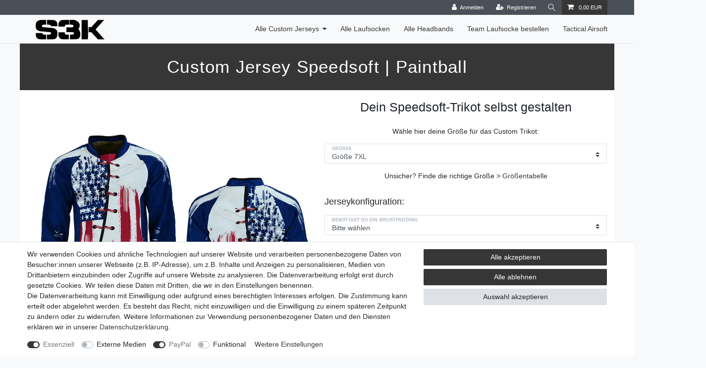

--- FILE ---
content_type: text/html; charset=UTF-8
request_url: https://www.speedsoft-jersey.de/jerseykonfigurator/teamkleidung-paintball-jersey-baseball/a-1525
body_size: 59464
content:






<!DOCTYPE html>

<html lang="de" data-framework="vue" prefix="og: http://ogp.me/ns#" class="icons-loading">

<head>
                        

    <script type="text/javascript">
    (function() {
        var _availableConsents = {"necessary.googleAnalytics":[true,["\/^_ga\/","_ga","_gid","_gat"],false],"necessary.consent":[true,[],null],"necessary.session":[true,[],null],"necessary.csrf":[true,["XSRF-TOKEN"],null],"necessary.shopbooster_cookie":[true,["plenty_cache"],null],"media.googleMaps":[null,[],null],"paypal.paypal-cookies":[true,["X-PP-SILOVER","X-PP-L7","tsrc","paypalplus_session_v2"],false],"convenience.languageDetection":[null,[],null]};
        var _allowedCookies = ["plenty_cache","XSRF-TOKEN","\/^_ga\/","_ga","_gid","_gat","X-PP-SILOVER","X-PP-L7","tsrc","paypalplus_session_v2","plenty-shop-cookie","PluginSetPreview","SID_PLENTY_ADMIN_35781","PreviewCookie"] || [];

        window.ConsentManager = (function() {
            var _consents = (function() {
                var _rawCookie = document.cookie.split(";").filter(function (cookie) {
                    return cookie.trim().indexOf("plenty-shop-cookie=") === 0;
                })[0];

                if (!!_rawCookie) {
                    try {
                        _rawCookie = decodeURIComponent(_rawCookie);
                    } catch (e) {
                        document.cookie = "plenty-shop-cookie= ; expires = Thu, 01 Jan 1970 00:00:00 GMT"
                        return null;
                    }

                    try {
                        return JSON.parse(
                            _rawCookie.trim().substr("plenty-shop-cookie=".length)
                        );
                    } catch (e) {
                        return null;
                    }
                }
                return null;
            })();

            Object.keys(_consents || {}).forEach(function(group) {
                if(typeof _consents[group] === 'object' && _consents[group] !== null)
                {
                    Object.keys(_consents[group] || {}).forEach(function(key) {
                        var groupKey = group + "." + key;
                        if(_consents[group][key] && _availableConsents[groupKey] && _availableConsents[groupKey][1].length) {
                            Array.prototype.push.apply(_allowedCookies, _availableConsents[groupKey][1]);
                        }
                    });
                }
            });

            if(!_consents) {
                Object.keys(_availableConsents || {})
                    .forEach(function(groupKey) {
                        if(_availableConsents[groupKey] && ( _availableConsents[groupKey][0] || _availableConsents[groupKey][2] )) {
                            Array.prototype.push.apply(_allowedCookies, _availableConsents[groupKey][1]);
                        }
                    });
            }

            var _setResponse = function(key, response) {
                _consents = _consents || {};
                if(typeof key === "object" && typeof response === "undefined") {
                    _consents = key;
                    document.dispatchEvent(new CustomEvent("consent-change", {
                        detail: {key: null, value: null, data: key}
                    }));
                    _enableScriptsOnConsent();
                } else {
                    var groupKey = key.split(".")[0];
                    var consentKey = key.split(".")[1];
                    _consents[groupKey] = _consents[groupKey] || {};
                    if(consentKey === "*") {
                        Object.keys(_availableConsents).forEach(function(aKey) {
                            if(aKey.split(".")[0] === groupKey) {
                                _consents[groupKey][aKey.split(".")[1]] = response;
                            }
                        });
                    } else {
                        _consents[groupKey][consentKey] = response;
                    }
                    document.dispatchEvent(new CustomEvent("consent-change", {
                        detail: {key: key, value: response, data: _consents}
                    }));
                    _enableScriptsOnConsent();
                }
                if(!_consents.hasOwnProperty('_id')) {
                    _consents['_id'] = "5892d64cf3b872addc6c9e4e76ef73c5f8c2ad06";
                }

                Object.keys(_availableConsents).forEach(function(key) {
                    if((_availableConsents[key][1] || []).length > 0) {
                        if(_isConsented(key)) {
                            _availableConsents[key][1].forEach(function(cookie) {
                                if(_allowedCookies.indexOf(cookie) < 0) _allowedCookies.push(cookie);
                            });
                        } else {
                            _allowedCookies = _allowedCookies.filter(function(cookie) {
                                return _availableConsents[key][1].indexOf(cookie) < 0;
                            });
                        }
                    }
                });

                document.cookie = "plenty-shop-cookie=" + JSON.stringify(_consents) + "; path=/; secure";
            };
            var _hasResponse = function() {
                return _consents !== null;
            };

            var _expireDate = function() {
                var expireSeconds = 0;
                                const date = new Date();
                date.setSeconds(date.getSeconds() + expireSeconds);
                const offset = date.getTimezoneOffset() / 60;
                date.setHours(date.getHours() - offset)
                return date.toUTCString();
            }
            var _isConsented = function(key) {
                var groupKey = key.split(".")[0];
                var consentKey = key.split(".")[1];

                if (consentKey === "*") {
                    return Object.keys(_availableConsents).some(function (aKey) {
                        var aGroupKey = aKey.split(".")[0];
                        return aGroupKey === groupKey && _isConsented(aKey);
                    });
                } else {
                    if(!_hasResponse()) {
                        return _availableConsents[key][0] || _availableConsents[key][2];
                    }

                    if(_consents.hasOwnProperty(groupKey) && _consents[groupKey].hasOwnProperty(consentKey))
                    {
                        return !!_consents[groupKey][consentKey];
                    }
                    else {
                        if(!!_availableConsents[key])
                        {
                            return _availableConsents[key][0];
                        }

                        console.warn("Cookie has been blocked due to not being registered: " + key);
                        return false;
                    }
                }
            };
            var _getConsents = function() {
                var _result = {};
                Object.keys(_availableConsents).forEach(function(key) {
                    var groupKey = key.split(".")[0];
                    var consentKey = key.split(".")[1];
                    _result[groupKey] = _result[groupKey] || {};
                    if(consentKey !== "*") {
                        _result[groupKey][consentKey] = _isConsented(key);
                    }
                });
                return _result;
            };
            var _isNecessary = function(key) {
                return _availableConsents.hasOwnProperty(key) && _availableConsents[key][0];
            };
            var _enableScriptsOnConsent = function() {
                var elementsToEnable = document.querySelectorAll("script[data-cookie-consent]");
                Array.prototype.slice.call(elementsToEnable).forEach(function(el) {
                    if(el.dataset && el.dataset.cookieConsent && _isConsented(el.dataset.cookieConsent) && el.type !== "application/javascript") {
                        var newScript = document.createElement("script");
                        if(el.src) {
                            newScript.src = el.src;
                        } else {
                            newScript.textContent = el.textContent;
                        }
                        el.parentNode.replaceChild(newScript, el);
                    }
                });
            };
            window.addEventListener("load", _enableScriptsOnConsent);
                        // Cookie proxy
            (function() {
                var _data = {};
                var _splitCookieString = function(cookiesString) {

                    var _allCookies = cookiesString.split(";");
                    var regex = /[^=]+=[^;]*;?((?:expires|path|domain)=[^;]*;)*/gm;
                    var cookies = [];

                    _allCookies.forEach(function(cookie){
                        if(cookie.trim().indexOf("plenty-shop-cookie=") === 0) {
                            var cookieString = decodeURIComponent(cookiesString);
                            var match;
                            while((match = regex.exec(cookieString)) !== null) {
                                if(match.index === match.lastIndex) {
                                    regex.lastIndex++;
                                }
                                cookies.push(match[0]);
                            }
                        } else if(cookie.length) {
                            cookies.push(cookie);
                        }
                    });

                    return cookies;

                };
                var _parseCookies = function (cookiesString) {
                    return _splitCookieString(cookiesString).map(function(cookieString) {
                        return _parseCookie(cookieString);
                    });
                };
                var _parseCookie = function(cookieString) {
                    var cookie = {
                        name: null,
                        value: null,
                        params: {}
                    };
                    var match = /^([^=]+)=([^;]*);*((?:[^;]*;?)*)$/.exec(cookieString.trim());
                    if(match && match[1]) {
                        cookie.name = match[1];
                        cookie.value = match[2];

                        (match[3] || "").split(";").map(function(param) {
                            return /^([^=]+)=([^;]*);?$/.exec(param.trim());
                        }).filter(function(param) {
                            return !!param;
                        }).forEach(function(param) {
                            cookie.params[param[1]] = param[2];
                        });

                        if(cookie.params && !cookie.params.path) {
                            cookie.params.path = "/";
                        }
                    }

                    return cookie;
                };
                var _isAllowed = function(cookieName) {
                    return _allowedCookies.some(function(allowedCookie) {
                        var match = /^\/(.*)\/([gmiy]*)$/.exec(allowedCookie);
                        return (match && match[1] && (new RegExp(match[1], match[2])).test(cookieName))
                            || allowedCookie === cookieName;
                    });
                };
                var _set = function(cookieString) {
                    var cookie = _parseCookie(cookieString);
                                                                    var domainParts = (window.location.host || window.location.hostname).split(".");
                        if(domainParts[0] === "www") {
                            domainParts.shift();
                            cookie.domain = "." + domainParts.join(".");
                        } else {
                            cookie.domain = (window.location.host || window.location.hostname);
                        }
                                        if(cookie && cookie.name) {
                        if(_isAllowed(cookie.name)) {
                            var cookieValue = cookie.value || "";
                            _data[cookie.name] = cookieValue + Object.keys(cookie.params || {}).map(function(paramKey) {
                                                            if(paramKey === "expires") {
                                    return "";
                                }
                                                            return "; " + paramKey.trim() + "=" + cookie.params[paramKey].trim();
                            }).join("");
                        } else {
                            _data[cookie.name] = null;
                            console.warn("Cookie has been blocked due to privacy settings: " + cookie.name);
                        }
                        _update();
                    }
                };
                var _get = function() {
                    return Object.keys(_data).filter(function (key) {
                        return !!_data[key];
                    }).map(function (key) {
                        return key + "=" + (_data[key].split(";")[0]);
                    }).join("; ");
                };
                var _update = function() {
                    delete document.cookie;
                    var cookies = _parseCookies(document.cookie);
                    Object.keys(_data).forEach(function(key) {
                        if(!_data[key]) {
                            // unset cookie
                            var domains = (window.location.host || window.location.hostname).split(".");
                            while(domains.length > 1) {
                                document.cookie = key + "=; path=/; expires=Thu, 01 Jan 1970 00:00:01 GMT; domain="+domains.join(".");
                                document.cookie = key + "=; path=/; expires=Thu, 01 Jan 1970 00:00:01 GMT; domain=."+domains.join(".");
                                domains.shift();
                            }
                            document.cookie = key + "=; path=/; expires=Thu, 01 Jan 1970 00:00:01 GMT;";
                            delete _data[key];
                        } else {
                            var existingCookie = cookies.find(function(cookie) { return cookie.name === key; });
                            var parsedData = _parseCookie(key + "=" + _data[key]);
                            if(!existingCookie || existingCookie.value !== parsedData.value) {
                                document.cookie = key + "=" + _data[key];
                            } else {
                                // console.log('No changes to cookie: ' + key);
                            }
                        }
                    });

                    if(!document.__defineGetter__) {
                        Object.defineProperty(document, 'cookie', {
                            get: _get,
                            set: _set
                        });
                    } else {
                        document.__defineGetter__('cookie', _get);
                        document.__defineSetter__('cookie', _set);
                    }
                };

                _splitCookieString(document.cookie).forEach(function(cookie)
                {
                    _set(cookie);
                });

                _update();
            })();
            
            return {
                setResponse: _setResponse,
                hasResponse: _hasResponse,
                isConsented: _isConsented,
                getConsents: _getConsents,
                isNecessary: _isNecessary
            };
        })();
    })();
</script>


    
<meta charset="utf-8">
<meta http-equiv="X-UA-Compatible" content="IE=edge">
<meta name="viewport" content="width=device-width, initial-scale=1">
<meta name="generator" content="plentymarkets" />
<meta name="format-detection" content="telephone=no"> 
<link rel="icon" type="img/ico" href="https://cdn02.plentymarkets.com/nu16ivz1v7yj/frontend/s3k.store_Laufsocken_logo.png">



            <link rel="canonical" href="https://www.speedsoft-jersey.de/jerseykonfigurator/teamkleidung-paintball-jersey-baseball/a-1525">
    
                        <link rel="alternate" hreflang="x-default" href="https://www.speedsoft-jersey.de/jerseykonfigurator/teamkleidung-paintball-jersey-baseball/a-1525"/>
                    <link rel="alternate" hreflang="de" href="https://www.speedsoft-jersey.de/jerseykonfigurator/teamkleidung-paintball-jersey-baseball/a-1525"/>
            
<style data-font="Custom-Font">
    
                
        .icons-loading .fa { visibility: hidden !important; }
</style>

<link rel="preload" href="https://cdn02.plentymarkets.com/nu16ivz1v7yj/plugin/28/ceres/css/ceres-icons.css" as="style" onload="this.onload=null;this.rel='stylesheet';">
<noscript><link rel="stylesheet" href="https://cdn02.plentymarkets.com/nu16ivz1v7yj/plugin/28/ceres/css/ceres-icons.css"></noscript>


<link rel="preload" as="style" href="https://cdn02.plentymarkets.com/nu16ivz1v7yj/plugin/28/ceres/css/ceres-base.css?v=b127add14bf7d1661ad8dab4b0398c813f04d386">
    <link rel="stylesheet" href="https://cdn02.plentymarkets.com/nu16ivz1v7yj/plugin/28/ceres/css/ceres-base.css?v=b127add14bf7d1661ad8dab4b0398c813f04d386">


<script type="application/javascript">
    /*! loadCSS. [c]2017 Filament Group, Inc. MIT License */
    /* This file is meant as a standalone workflow for
    - testing support for link[rel=preload]
    - enabling async CSS loading in browsers that do not support rel=preload
    - applying rel preload css once loaded, whether supported or not.
    */
    (function( w ){
        "use strict";
        // rel=preload support test
        if( !w.loadCSS ){
            w.loadCSS = function(){};
        }
        // define on the loadCSS obj
        var rp = loadCSS.relpreload = {};
        // rel=preload feature support test
        // runs once and returns a function for compat purposes
        rp.support = (function(){
            var ret;
            try {
                ret = w.document.createElement( "link" ).relList.supports( "preload" );
            } catch (e) {
                ret = false;
            }
            return function(){
                return ret;
            };
        })();

        // if preload isn't supported, get an asynchronous load by using a non-matching media attribute
        // then change that media back to its intended value on load
        rp.bindMediaToggle = function( link ){
            // remember existing media attr for ultimate state, or default to 'all'
            var finalMedia = link.media || "all";

            function enableStylesheet(){
                // unbind listeners
                if( link.addEventListener ){
                    link.removeEventListener( "load", enableStylesheet );
                } else if( link.attachEvent ){
                    link.detachEvent( "onload", enableStylesheet );
                }
                link.setAttribute( "onload", null );
                link.media = finalMedia;
            }

            // bind load handlers to enable media
            if( link.addEventListener ){
                link.addEventListener( "load", enableStylesheet );
            } else if( link.attachEvent ){
                link.attachEvent( "onload", enableStylesheet );
            }

            // Set rel and non-applicable media type to start an async request
            // note: timeout allows this to happen async to let rendering continue in IE
            setTimeout(function(){
                link.rel = "stylesheet";
                link.media = "only x";
            });
            // also enable media after 3 seconds,
            // which will catch very old browsers (android 2.x, old firefox) that don't support onload on link
            setTimeout( enableStylesheet, 3000 );
        };

        // loop through link elements in DOM
        rp.poly = function(){
            // double check this to prevent external calls from running
            if( rp.support() ){
                return;
            }
            var links = w.document.getElementsByTagName( "link" );
            for( var i = 0; i < links.length; i++ ){
                var link = links[ i ];
                // qualify links to those with rel=preload and as=style attrs
                if( link.rel === "preload" && link.getAttribute( "as" ) === "style" && !link.getAttribute( "data-loadcss" ) ){
                    // prevent rerunning on link
                    link.setAttribute( "data-loadcss", true );
                    // bind listeners to toggle media back
                    rp.bindMediaToggle( link );
                }
            }
        };

        // if unsupported, run the polyfill
        if( !rp.support() ){
            // run once at least
            rp.poly();

            // rerun poly on an interval until onload
            var run = w.setInterval( rp.poly, 500 );
            if( w.addEventListener ){
                w.addEventListener( "load", function(){
                    rp.poly();
                    w.clearInterval( run );
                } );
            } else if( w.attachEvent ){
                w.attachEvent( "onload", function(){
                    rp.poly();
                    w.clearInterval( run );
                } );
            }
        }


        // commonjs
        if( typeof exports !== "undefined" ){
            exports.loadCSS = loadCSS;
        }
        else {
            w.loadCSS = loadCSS;
        }
    }( typeof global !== "undefined" ? global : this ) );

    (function() {
        var checkIconFont = function() {
            if(!document.fonts || document.fonts.check("1em FontAwesome")) {
                document.documentElement.classList.remove('icons-loading');
            }
        };

        if(document.fonts) {
            document.fonts.addEventListener("loadingdone", checkIconFont);
            window.addEventListener("load", checkIconFont);
        }
        checkIconFont();
    })();
</script>

                    

<!-- Extend the existing style with a template -->
                            <link rel="stylesheet" href="https://cdn02.plentymarkets.com/nu16ivz1v7yj/plugin/28/actionmixwidgetfullwidth/css/widget-full-width.css">

                    <script type="text/plain" data-cookie-consent="necessary.googleAnalytics" async src="https://www.googletagmanager.com/gtag/js?id=G-T9FKHC6XHY"></script>
<script type="text/plain" data-cookie-consent="necessary.googleAnalytics">
    window.dataLayer = window.dataLayer || [];
    function gtag(){dataLayer.push(arguments);}

    gtag('consent', 'default', {
      'ad_storage': 'granted',
      'ad_user_data': 'granted',
      'ad_personalization': 'granted',
      'analytics_storage': 'granted'
    });

    gtag('js', new Date());

    gtag('config', 'G-T9FKHC6XHY');

                gtag('set', 'anonymizeIp', true);
    </script>

            



    
    
                
    

    
    
    
    
    

    


<meta name="robots" content="all">
    <meta name="description" content="Custom Trikot mit deinem Namen designen lassen ✓ Paintball Jersey ✓ Paddings im Preis inklusive ✓bis Größe 8XL">
    <meta name="keywords" content="Jerseybestellung, Paintball Jerseys, Airsoftjersey, Airsoftkleidung, Paintballteamjersey, Paintballoberteil, Paintballklamotten kaufen, Custom Design, Custom Oberteil kaufen, Custom Jersey, Speedsoftjersey">
<meta property="og:title" content="Teamkleidung - Paintball Jersey Baseball | S3K.store Jersey"/>
<meta property="og:type" content="article"/>
<meta property="og:url" content="https://www.speedsoft-jersey.de/jerseykonfigurator/teamkleidung-paintball-jersey-baseball/a-1525"/>
<meta property="og:image" content="https://cdn02.plentymarkets.com/nu16ivz1v7yj/item/images/1525/full/Paintball-Jersey-Trikot-custompaintballjersey-s3kstore.png"/>
<meta property="thumbnail" content="https://cdn02.plentymarkets.com/nu16ivz1v7yj/item/images/1525/full/Paintball-Jersey-Trikot-custompaintballjersey-s3kstore.png"/>

<script type="application/ld+json">
            {
                "@context"      : "https://schema.org/",
                "@type"         : "Product",
                "@id"           : "1818",
                "name"          : "Teamkleidung - Paintball Jersey Baseball",
                "category"      : "Alle Custom Jerseys",
                "releaseDate"   : "",
                "image"         : "https://cdn02.plentymarkets.com/nu16ivz1v7yj/item/images/1525/full/Paintball-Jersey-Trikot-custompaintballjersey-s3kstore.png",
                "identifier"    : "1818",
                "description"   : "Neues Custom Jersey für Paintball und Airsoft Dein neues Jersey kommt mit weiß blauer Unterfarbe. Rote Streifen und weiße Sterne ziehen sich durch das Baseball Design und sollen die Flagge der United Stated präsentieren. Ein echter Hinguter ist die typische&amp;nbsp;Baseballnaht in der Mitte des Jerseys, die sich nach unten mit rot aufgedruckten Fäden durchzieht. Zu den optionalen Daumenschlaufen an beiden Armen ist das Jersey rot. Solltest du die Daumenschlaufen auf deinem Jersey nicht benötigen, stellst du bei Daumenschlaufen einfach auf Nein im Jersey Konfigurator.&amp;nbsp; Ebenfalls optional sind die Paddings an unserem Ultra Light Jersey.&amp;nbsp; Deine Logos und Sponsoren sendest du uns bitte an folgende Emailadresse: Kontakt[at]s3k.store Konfiguriere dein Jersey in unserem Konfigurator und entscheide dich für: Callsign Namen Spielernummer Spielername Paddings&amp;nbsp; Daumenschlaufen Logos&amp;nbsp; Sponsoren Deine Größe&amp;nbsp;entnimmst du bitte der Größentabelle. Gerne erstellen wir dir passend zu deinem Jersey auch eine passende Custom Laufsocke. Unsere Laufsocken gibt es in zwei verschiedenen Formaten. Wir unterscheiden zwischen den Standardlaufsocken in der Größe 8x16cm und den extrabreiten Woodland-Milsim Laufsocken in 10x16cm passend für Shrouds, zb. EMEK oder T15.&amp;nbsp; Teile uns bitte mit, ob du unsere&amp;nbsp;normale oder die extrabreite Größe für deine Laufsocke&amp;nbsp;benötigst.&amp;nbsp;Hast du Laufsocke angehakt hast, erstellen wir dir eine Laufsocke passend zu deinem Jersey, damit du einheitlich auf dem Feld bist. Möchtest du mehr über unsere Cordura Laufsocken lesen? Klicke oben im Menü auf Laufsocken Solltest du weitere Größen für dein Jersey benötigen, schreib uns bitte, wir haben auch Kindergrößen. &amp;nbsp; Teamkleidung - Paintball Jersey Baseball jetzt designen lassen &amp;nbsp;",
                "disambiguatingDescription" : "Dein neues Custom Trikot - Paintball Jersey ",
                "manufacturer"  : {
                    "@type"         : "Organization",
                    "name"          : "S3k.store - Manuela Rimbach, Schloßstr. 25, 34434 Borgentreich"
                },
                "sku"           : "1525",
                "offers": {
                    "@type"         : "Offer",
                    "priceCurrency" : "EUR",
                    "price"         : "100.00",
                    "url"           : "https://www.speedsoft-jersey.de/jerseykonfigurator/teamkleidung-paintball-jersey-baseball/a-1525",
                    "priceSpecification":[
                                                    {
                                "@type": "UnitPriceSpecification",
                                "price": "0.00",
                                "priceCurrency": "EUR",
                                "priceType": "ListPrice",
                                "referenceQuantity": {
                                    "@type": "QuantitativeValue",
                                    "value": "1",
                                    "unitCode": "C62"
                                }
                            },
                                                {
                            "@type": "UnitPriceSpecification",
                            "price": "100.00",
                            "priceCurrency": "EUR",
                            "priceType": "SalePrice",
                            "referenceQuantity": {
                                "@type": "QuantitativeValue",
                                "value": "1",
                                "unitCode": "C62"
                            }
                        }

                    ],
                    "availability"  : "https://schema.org/OnlineOnly",
                    "itemCondition" : "https://schema.org/NewCondition"
                },
                "depth": {
                    "@type"         : "QuantitativeValue",
                    "value"         : "0"
                },
                "width": {
                    "@type"         : "QuantitativeValue",
                    "value"         : "0"
                },
                "height": {
                    "@type"         : "QuantitativeValue",
                    "value"         : "0"
                },
                "weight": {
                    "@type"         : "QuantitativeValue",
                    "value"         : "0"
                }
            }
        </script>

<title>Teamkleidung - Paintball Jersey Baseball | S3K.store Jersey</title>

                <style>.div.vat.small.text-muted {display:none!important}</style>
                <meta name="google-site-verification" content="EGT_eJgIICEZtT0uj5A0Hql0hHiHwNnziPjbJhDTsJw" />
    <script></script>
                                <link rel="icon" media="(prefers-color-scheme:light)" href="https://cdn02.plentymarkets.com/nu16ivz1v7yj/frontend/Favicons_und_groessen/Neu/16x16.png" type="image/png" />
        <link rel="icon" media="(prefers-color-scheme:dark)" href="https://cdn02.plentymarkets.com/nu16ivz1v7yj/frontend/Favicons_und_groessen/Neu/16x16_black.png" type="image/png" />

    <meta name="google-site-verification" content="W6m-Ai67eEitvfJfaAdGT39tJe5dyk977Tg6H-inqiw" />

    <link rel="apple-touch-icon" href="https://cdn02.plentymarkets.com/nu16ivz1v7yj/frontend/Favicons_und_groessen/Neu/72x72.png">
    <link rel="apple-touch-icon" sizes="180x180" href="https://cdn02.plentymarkets.com/nu16ivz1v7yj/frontend/Favicons_und_groessen/Neu/180x180.png">
    <meta name="apple-mobile-web-app-title" content="Speedsoft Jersey S3k.store">
    <meta name="apple-mobile-web-app-capable" content="yes">

    <meta name="msapplication-square70x70logo" content="https://cdn02.plentymarkets.com/nu16ivz1v7yj/frontend/Favicons_und_groessen/Neu/70x70.png">
    <meta name="msapplication-square150x150logo" content="https://cdn02.plentymarkets.com/nu16ivz1v7yj/frontend/Favicons_und_groessen/Neu/150x150.png">
    <meta name="msapplication-square310x310logo" content="https://cdn02.plentymarkets.com/nu16ivz1v7yj/frontend/Favicons_und_groessen/Neu/310x310.png">
    <meta name="msapplication-square310x150logo" content="https://cdn02.plentymarkets.com/nu16ivz1v7yj/frontend/Favicons_und_groessen/Neu/310x150.png">


    <script src="https://cdn02.plentymarkets.com/nu16ivz1v7yj/plugin/28/d2gpmpluginheadpro/js/head.js" type="application/javascript"></script>
            <style>
    #paypal_loading_screen {
        display: none;
        position: fixed;
        z-index: 2147483640;
        top: 0;
        left: 0;
        width: 100%;
        height: 100%;
        overflow: hidden;

        transform: translate3d(0, 0, 0);

        background-color: black;
        background-color: rgba(0, 0, 0, 0.8);
        background: radial-gradient(ellipse closest-corner, rgba(0,0,0,0.6) 1%, rgba(0,0,0,0.8) 100%);

        color: #fff;
    }

    #paypal_loading_screen .paypal-checkout-modal {
        font-family: "HelveticaNeue", "HelveticaNeue-Light", "Helvetica Neue Light", helvetica, arial, sans-serif;
        font-size: 14px;
        text-align: center;

        box-sizing: border-box;
        max-width: 350px;
        top: 50%;
        left: 50%;
        position: absolute;
        transform: translateX(-50%) translateY(-50%);
        cursor: pointer;
        text-align: center;
    }

    #paypal_loading_screen.paypal-overlay-loading .paypal-checkout-message, #paypal_loading_screen.paypal-overlay-loading .paypal-checkout-continue {
        display: none;
    }

    .paypal-checkout-loader {
        display: none;
    }

    #paypal_loading_screen.paypal-overlay-loading .paypal-checkout-loader {
        display: block;
    }

    #paypal_loading_screen .paypal-checkout-modal .paypal-checkout-logo {
        cursor: pointer;
        margin-bottom: 30px;
        display: inline-block;
    }

    #paypal_loading_screen .paypal-checkout-modal .paypal-checkout-logo img {
        height: 36px;
    }

    #paypal_loading_screen .paypal-checkout-modal .paypal-checkout-logo img.paypal-checkout-logo-pp {
        margin-right: 10px;
    }

    #paypal_loading_screen .paypal-checkout-modal .paypal-checkout-message {
        font-size: 15px;
        line-height: 1.5;
        padding: 10px 0;
    }

    #paypal_loading_screen.paypal-overlay-context-iframe .paypal-checkout-message, #paypal_loading_screen.paypal-overlay-context-iframe .paypal-checkout-continue {
        display: none;
    }

    .paypal-spinner {
        height: 30px;
        width: 30px;
        display: inline-block;
        box-sizing: content-box;
        opacity: 1;
        filter: alpha(opacity=100);
        animation: rotation .7s infinite linear;
        border-left: 8px solid rgba(0, 0, 0, .2);
        border-right: 8px solid rgba(0, 0, 0, .2);
        border-bottom: 8px solid rgba(0, 0, 0, .2);
        border-top: 8px solid #fff;
        border-radius: 100%
    }

    .paypalSmartButtons div {
        margin-left: 10px;
        margin-right: 10px;
    }
</style>    
                                    
    </head>

<body class="page-singleitem item-1525 variation-1818 ">

                    

<script>
    if('ontouchstart' in document.documentElement)
    {
        document.body.classList.add("touch");
    }
    else
    {
        document.body.classList.add("no-touch");
    }
</script>


<div id="vue-app" class="app">
    
    <lazy-hydrate when-idle>
        <notifications template="#vue-notifications" :initial-notifications="{&quot;error&quot;:null,&quot;warn&quot;:null,&quot;info&quot;:null,&quot;success&quot;:null,&quot;log&quot;:null}"></notifications>
    </lazy-hydrate>

    

             <header id="page-header" class="sticky-top">
        <div class="container-max">
            <div class="row flex-row-reverse position-relative">
                <div id="page-header-parent" class="col-12 header-container" data-header-offset>
                    <!-- 854 -->
 

<div class="top-bar header-fw unfixed">
    <div class="container-max px-0 pr-lg-3">
        <div class="row mx-0 flex-row-reverse position-relative">
                                            
            <div class="top-bar-items ">
                                <div class="controls">
                    <ul id="controlsList" class="controls-list mb-0 d-flex list-inline pl-2 pl-sm-1 pl-md-0">
                                                    <li class="list-inline-item control-user">
                                <client-only>
                                    <user-login-handler
                                        :show-login="true"
                                        :show-registration="true">
                                                                                <a class="nav-link" data-toggle="modal" aria-label="Anmelden">
                                            <i class="fa fa-user mr-0 mr-sm-1" aria-hidden="true"></i>
                                            <span class="d-none d-sm-inline">Anmelden</span>
                                        </a>
                                                                                                                        <a class="nav-link" data-toggle="modal" aria-label="Registrieren">
                                            <i class="fa fa-user-plus mr-0 mr-sm-1" aria-hidden="true"></i>
                                            <span class="d-none d-sm-inline">Registrieren</span>
                                        </a>
                                                                            </user-login-handler>
                                </client-only>
                            </li>
                        
                        
                        
                                                    <li class="list-inline-item control-search">
                                <a class="anicon anicon-search-xcross nav-link"
                                    
                                    data-toggle="collapse"
                                    href="#searchBox"
                                    aria-expanded="false"
                                    aria-controls="searchBox"
                                    data-testing="searchbox-select"
                                    data-parent="#controlsList"
                                    aria-label="Suche"
                                    @mouseover.once="$store.dispatch('loadComponent', 'item-search')">
                                    <span class="anicon-search-item" aria-hidden="true"></span>
                                </a>
                            </li>
                        
                        
                                                    <li class="list-inline-item control-basket position-relative">
                                <a v-toggle-basket-preview href="#" class="toggle-basket-preview nav-link" >
                                    
                                    <icon icon="shopping-cart" class-loading="fa-refresh" :loading="$store.state.basket.isBasketLoading"></icon>
                                                                            <span class="badge p-0 ml-2" v-if="!$store.state.basket.showNetPrices" v-basket-item-sum="$store.state.basket.data.itemSum">0,00 EUR</span>
                                        <span class="badge p-0 ml-2" v-else v-cloak v-basket-item-sum="$store.state.basket.data.itemSumNet">0,00 EUR</span>
                                                                    </a>

                                <basket-preview v-if="$store.state.lazyComponent.components['basket-preview']" :show-net-prices="false" :visible-fields="[&quot;basket.value_of_items_net&quot;,&quot;basket.shipping_costs_gross&quot;,&quot;basket.order_total_gross&quot;,&quot;basket.order_total_net&quot;]">
                                    <template #before-basket-item>
                                                            
                                    </template>
                                    <template #after-basket-item>
                                                            
                                    </template>
                                    <template #before-basket-totals>
                                                            
                                    </template>
                                    <template #before-item-sum>
                                                            
                                    </template>
                                    <template #after-item-sum>
                                                            
                                    </template>
                                    <template #before-shipping-costs>
                                                            
                                    </template>
                                    <template #after-shipping-costs>
                                                            
                                    </template>
                                    <template #before-total-sum>
                                                            
                                    </template>
                                    <template #before-vat>
                                                            
                                    </template>
                                    <template #after-vat>
                                                            
                                    </template>
                                    <template #after-total-sum>
                                                            
                                    </template>
                                    <template #after-basket-totals>
                                                            
                                    </template>
                                    <template #before-checkout-button>
                                                            
                                    </template>
                                    <template #after-checkout-button>
                                                            
                                    </template>
                                </basket-preview>
                            </li>
                                            </ul>
                </div>
            </div>
        </div>
    </div>

    <div class="container-max px-0 px-lg-3">
        <div class="row mx-0 flex-row-reverse position-relative">
                            <div id="searchBox" class="cmp cmp-search-box collapse">
                                            <lazy-load component="item-search">                            <item-search>
                                                            </item-search>
                        </lazy-load>                                    </div>
            
            
                    </div>
    </div>
</div>



<nav class="navbar header-fw p-0 border-bottom normalmenu unfixed">
    <div class="container-max d-block pt-0 pr-0 pb-0 pl-0"
    >
        <div class="row mx-0 position-relative d-flex">
            <div class="brand-wrapper px-lg-3 d-flex flex-fill">
                                    <a class="navbar-brand py-2" href="/">
                        <picture data-alt="S3K.store Jersey">
                            <source srcset="https://cdn02.plentymarkets.com/nu16ivz1v7yj/frontend/Favicons_und_groessen/s3k.store_Laufsocken_logo_size.png">
                            <img
                                class="img-fluid"
                                src="https://cdn02.plentymarkets.com/nu16ivz1v7yj/frontend/Favicons_und_groessen/s3k.store_Laufsocken_logo_size.png"
                                alt="S3K.store Jersey"
                            />
                        </picture>
                    </a>
                
                <button v-open-mobile-navigation class="navbar-toggler d-lg-none p-3" type="button">
                    &#9776;
                </button>
            </div>

            <div class="main-navbar-collapsable d-none d-lg-block">
                <ul class="mainmenu p-0 m-0 d-flex">
                                
    
            
        
                                                                                                                                                                                                                                                                                                
            
                <li class="ddown" v-navigation-touch-handler>
                    <a href="/alle-custom-jerseys">Alle Custom Jerseys</a>
                                        <ul data-level="1" class="collapse nav-dropdown-0">
                                                                                                                                                        <li><ul class="collapse-inner">
                                    <li class="level1">
                                                <a @touchstart.stop href="/alle-custom-jerseys/blaue-trikots">Blaue Trikots</a>
                    </li>
                                                        </ul></li>
                                                                                                                    <li><ul class="collapse-inner">
                                    <li class="level1">
                                                <a @touchstart.stop href="/alle-custom-jerseys/camouflage-trikots">Camouflage Trikots</a>
                    </li>
                                                        </ul></li>
                                                                                                                    <li><ul class="collapse-inner">
                                    <li class="level1">
                                                <a @touchstart.stop href="/alle-custom-jerseys/gelbe-jerseys">Gelbe Jerseys</a>
                    </li>
                                                        </ul></li>
                                                                                                                    <li><ul class="collapse-inner">
                                    <li class="level1">
                                                <a @touchstart.stop href="/alle-custom-jerseys/gruene-braune-trikots">Grüne / Braune Trikots</a>
                    </li>
                                                        </ul></li>
                                                                                                                    <li><ul class="collapse-inner">
                                    <li class="level1">
                                                <a @touchstart.stop href="/alle-custom-jerseys/pink-lila-trikots">Pink / Lila Trikots</a>
                    </li>
                                                        </ul></li>
                                                                                                                    <li><ul class="collapse-inner">
                                    <li class="level1">
                                                <a @touchstart.stop href="/alle-custom-jerseys/rote-orange-trikots">Rote / Orange Trikots</a>
                    </li>
                                                        </ul></li>
                                                                                                                    <li><ul class="collapse-inner">
                                    <li class="level1">
                                                <a @touchstart.stop href="/alle-custom-jerseys/schicke-trikots">Schicke Trikots</a>
                    </li>
                                                        </ul></li>
                                                                                                                    <li><ul class="collapse-inner">
                                    <li class="level1">
                                                <a @touchstart.stop href="/alle-custom-jerseys/schwarze-trikots">Schwarze Trikots</a>
                    </li>
                                                        </ul></li>
                                                                        
                                            </ul>
                                    </li>

                        
        
                                                                
            
                <li>
                    <a href="/laufsocken-airsoft">Alle Laufsocken</a>
                </li>

                        
        
                                                                
            
                <li>
                    <a href="/headbands">Alle Headbands</a>
                </li>

                        
        
                                                                
            
                <li>
                    <a href="/team-laufsocke-bestellen">Team Laufsocke bestellen</a>
                </li>

                        
        
                                                                
            
                <li>
                    <a href="/tactical-airsoft">Tactical Airsoft</a>
                </li>

                        

                </ul>
            </div>

        </div>
    </div>
</nav>
                </div>
            </div>
        </div>
    </header>
    

<div>
                
                        <lazy-hydrate when-idle>
        <mobile-navigation :initial-category="{&quot;parentCategoryId&quot;:null,&quot;id&quot;:810,&quot;type&quot;:&quot;item&quot;,&quot;right&quot;:&quot;all&quot;,&quot;level&quot;:1,&quot;linklist&quot;:&quot;Y&quot;,&quot;sitemap&quot;:&quot;Y&quot;,&quot;details&quot;:[{&quot;fulltext&quot;:&quot;N&quot;,&quot;metaRobots&quot;:&quot;ALL&quot;,&quot;description2&quot;:&quot;&quot;,&quot;description&quot;:&quot;&quot;,&quot;lang&quot;:&quot;de&quot;,&quot;metaTitle&quot;:&quot;Alle Jerseys f\u00fcr Paintball und Airsoft - g\u00fcnstig&quot;,&quot;position&quot;:&quot;1&quot;,&quot;singleItemView&quot;:&quot;ItemViewSingleItem&quot;,&quot;metaKeywords&quot;:&quot;&quot;,&quot;name&quot;:&quot;Alle Custom Jerseys&quot;,&quot;shortDescription&quot;:&quot;&quot;,&quot;nameUrl&quot;:&quot;alle-custom-jerseys&quot;,&quot;pageView&quot;:&quot;PageDesignContent&quot;,&quot;updatedBy&quot;:&quot;1&quot;,&quot;plenty_category_details_image2_path&quot;:&quot;&quot;,&quot;itemListView&quot;:&quot;ItemViewCategoriesList&quot;,&quot;categoryId&quot;:&quot;810&quot;,&quot;metaDescription&quot;:&quot;Bei uns findest du eine Vielzahl an verschiedenen Jerseys Designs und Farben. Entdecke jetzt deine Lieblingsfarbe und lass dir dein Jersey mit Logo gestalten&quot;,&quot;updatedAt&quot;:&quot;2025-01-26T13:25:20+01:00&quot;,&quot;canonicalLink&quot;:&quot;&quot;,&quot;plenty_category_details_image_path&quot;:&quot;&quot;,&quot;image&quot;:null,&quot;imagePath&quot;:null,&quot;image2&quot;:null,&quot;image2Path&quot;:null,&quot;plentyId&quot;:35781}],&quot;clients&quot;:[{&quot;categoryId&quot;:&quot;810&quot;,&quot;plentyId&quot;:60210},{&quot;categoryId&quot;:&quot;810&quot;,&quot;plentyId&quot;:35781},{&quot;categoryId&quot;:&quot;810&quot;,&quot;plentyId&quot;:30180}]}" :include-language="false"></mobile-navigation>
    </lazy-hydrate>
</div>

    <div id="page-body" class="main">
            

        
                
                    <div class="single container-max page-content">
            <div class="row">
                <div class="col">
                    <single-item
                        v-cloak
                        item-data="697720ead660a"
                        attributes-data="697720ead664e"
                        variations="697720ead6652"
                        :after-key="null"
                        :please-select-option-variation-id="0"
                        :init-please-select-option="true"
                        :show-net-prices="false"
                        :is-wish-list-enabled="true"
                        :item-id="1525"
                        v-slot="slotProps">
                        <!-- 2922 -->
 
<lazy-hydrate never>

    <div class="widget widget-title-bar widget-primary mb-0"
         style="margin-right: -15px;                         margin-left: -15px;">
        <div class="widget-inner bg-appearance pt-4 pb-4"
             
            >

                                            <h1 class="align-center"><span v-text="slotProps.getDataField('texts.name2')">Custom Jersey Speedsoft | Paintball</span> </h1>
    
                    </div>
    </div>

        </lazy-hydrate>
<div class="widget widget-grid widget-two-col row bg-white mb-0">
    <div class="widget-inner col-xl-6 widget-prop-xl-3-1 col-lg-6 widget-prop-lg-3-1 col-md-6 widget-prop-md-3-1 col-sm-12 widget-prop-sm-3-1 widget-stacked-mobile col-12 widget-prop-3-1 widget-stacked-mobile">
        <div>
            
                    
    


<div class="widget widget-item-image widget-primary
    ">
            <item-image-carousel
            :max-quantity="10"
            image-url-accessor="url"
            :show-thumbs="false"
            :show-dots="true"
            animation-style="standard"
            plugin-path="https://cdn02.plentymarkets.com/nu16ivz1v7yj/plugin/28/ceres">
        </item-image-carousel>
    </div>
<lazy-hydrate never>

    <div class="widget widget-text widget-none d-none d-sm-block">
        <div class="widget-inner bg-appearance">
                            <h3>So gestaltest du ein Custom Jersey:</h3><p><br></p><ul><li>Größe auswählen</li><li>Einstellungen zu deinem Custom Jersey vornehmen</li><li>Schriften und Logostellen beschreiben<br></li><li>Schicke die Bestellung ab</li><li>Solltest du Sponsoren und Logos auf deinem Jersy haben wollen, schick uns diese per Email (vorzugsweise Vektor oder AI.file)</li><li>Wir schicken dir innerhalb von 7 Tagen einen Entwurf per Mail</li><li>Wenn dir der Entwurf gefällt, gibst du ihn frei und er geht in die Druckerei</li><li>Unsere Lieferzeit beträgt 8-12 Wochen</li><li>Wenn dein Jersey fertig ist, kommt es durch die Qualitätssicherung</li><li>Wir verpacken dein Jersey und bringen er zur Post</li><li>Du bekommst eine Email, dass es auf dem Weg zu dir ist</li></ul>
                    </div>
    </div>

        </lazy-hydrate>
</div>
    </div>
    <div class="widget-inner col-xl-6 widget-prop-xl-3-1 col-lg-6 widget-prop-lg-3-1 col-md-6 widget-prop-md-3-1 col-sm-12 widget-prop-sm-3-1 col-12 widget-prop-3-1">
        <div><lazy-hydrate never>

    <div class="widget widget-text widget-none mt-2">
        <div class="widget-inner bg-appearance">
                            <h2 class="align-center">Dein Speedsoft-Trikot selbst gestalten</h2>
                    </div>
    </div>

        </lazy-hydrate>
<lazy-hydrate never>

    <div class="widget widget-text widget-none mt-0">
        <div class="widget-inner bg-appearance pt-1">
                            <p class="align-center">Wähle hier deine Größe für das Custom Trikot:</p>
                    </div>
    </div>

        </lazy-hydrate>
<div class="widget widget-attribute widget-primary
         mb-0"
     style="margin-right: 0px;                         margin-left: 0px;">
    <variation-select :force-content="true">
            </variation-select>
</div>
<lazy-hydrate never>

    <div class="widget widget-text widget-none mb-0">
        <div class="widget-inner bg-appearance pt-0 pb-0">
                            <p class="align-center">Unsicher? Finde die richtige Größe &gt; <a href="https://www.s3k.store/Custom-Paintball-jersey/Custom-Paintball-Jersey-Startseite/Favicon/GROESSENTABELLE-jersey-custom-3xl-5xl-8xl-camo-paintball.png" target="_blank" rel="noopener">Größentabelle</a></p>
                    </div>
    </div>

        </lazy-hydrate>
<div class="widget widget-order-property widget-none  mt-4 mb-0" >
    <order-property-list
        padding-classes="pt-1"        >
    </order-property-list>
</div>
</div>
    </div>
</div>
<div class="widget widget-grid widget-two-col row bg-white">
    <div class="widget-inner col-xl-6 widget-prop-xl-3-1 col-lg-6 widget-prop-lg-3-1 col-md-6 widget-prop-md-3-1 col-sm-12 widget-prop-sm-3-1 widget-stacked-mobile col-12 widget-prop-3-1 widget-stacked-mobile">
        <div><lazy-hydrate never>

    <div class="widget widget-text widget-none mt-0">
        <div class="widget-inner bg-appearance">
                            <h3 class="align-center">Was ist im Preis mit inbegriffen?</h3>
                    </div>
    </div>

        </lazy-hydrate>
<lazy-hydrate never>

    <div class="widget widget-text widget-none">
        <div class="widget-inner bg-appearance">
                            <p><span class="color-#111111 bg-#e5e5e5">Im </span><strong class="color-#111111 bg-#e5e5e5">Preis inbegriffen</strong><span class="color-#111111 bg-#e5e5e5">&nbsp;sind die Designkosten, Materialkosten, Druckkosten, Nähkosten und das Padding. </span><br><br><span class="color-#111111 bg-#e5e5e5">Es handelt sich bei unseren Preisen immer um&nbsp;</span><strong class="color-#111111 bg-#e5e5e5">Komplettpreise</strong><span class="color-#111111 bg-#e5e5e5">. Du zahlst also immer den Preis auf der rechten Seite für dein Jersey. Das Einzige was noch drauf kommt, sind die *Versandkosten. Oder wenn du Extras, wie Laufsocken oder Bandanas dazu nimmst.</span></p>
                    </div>
    </div>

        </lazy-hydrate>
</div>
    </div>
    <div class="widget-inner col-xl-6 widget-prop-xl-3-1 col-lg-6 widget-prop-lg-3-1 col-md-6 widget-prop-md-3-1 col-sm-12 widget-prop-sm-3-1 col-12 widget-prop-3-1">
        <div><lazy-hydrate never>

    <div class="widget widget-text widget-none h1 bg-white mt-0">
        <div class="widget-inner bg-appearance">
                            <h3 class="align-center"><strong>Das ist dein Preis:</strong></h3>
                    </div>
    </div>

        </lazy-hydrate>
<div class="widget widget-item-price widget-none
     align-center bg-white     mb-0"
    >
        <set-price v-if="$store.state.items.isItemSet" :show-cross-price="true"></set-price>
        <item-price v-else :show-cross-price="true"></item-price>
</div>
<lazy-hydrate never>

    <div class="widget widget-text widget-none bg-white mt-3">
        <div class="widget-inner bg-appearance pt-2 pb-4">
                            <p class="align-center"><span v-text="slotProps.getDataField('variation.availability.names.name')">auf Lager</span></p><p class="align-center">Bestelle jetzt: <span v-text="slotProps.getDataField('texts.name2')">Custom Jersey Speedsoft | Paintball</span> </p>
                    </div>
    </div>

        </lazy-hydrate>



<div class="widget widget-add-to-basket widget-primary
     mb-4     bg-white"
    >

                        

    <intersect>
        <div class="w-100">
            <single-add-to-basket
                    button-size="btn-lg"
                    padding-classes=""
                    padding-inline-styles="">
            </single-add-to-basket>
        </div>

        <template #loading>
            <button class="btn btn-block btn-primary btn-appearance">
                <i class="fa fa-shopping-cart" aria-hidden="true"></i>
                In den Warenkorb
            </button>
        </template>
    </intersect>

                        
</div>
</div>
    </div>
</div>
<div class="widget widget-order-property widget-none  d-none" >
    <order-property-list
                >
    </order-property-list>
</div>
<lazy-hydrate never>

    <div class="widget widget-text widget-none">
        <div class="widget-inner bg-appearance">
                            <p class="align-center">Denk dran: Wir benötigen alle Logos die auf das Jersey sollen per Mail. Du kannst auch gerne im Anschluss auf die Bestellbestätigung antworten</p>
                    </div>
    </div>

        </lazy-hydrate>
<hr class="widget widget-separator mt-0 mb-5" >
<div class="widget widget-grid widget-three-col row primary">
    
        <div class="widget-inner col-12 col-md-4 widget-prop-md-3-2">
            <div><div class="widget widget-grid widget-two-col row">
    <div class="widget-inner col-xl-3 widget-prop-xl-auto col-lg-3 widget-prop-lg-auto col-md-6 widget-prop-md-3-1 col-sm-12 widget-prop-sm-3-1 widget-stacked-mobile col-12 widget-prop-3-1 widget-stacked-mobile">
        <div>





            



    
<a href="https://cdn02.plentymarkets.com/nu16ivz1v7yj/frontend/Custom_Laufsocke/duenner-stoff-paintball-jersey-customjersey.png">
    <div class="widget widget-image-box widget-image-box-no-caption widget-primary h-100
         widget-proportional widget-prop-1-1         col-md-12 row                 ml-3        "
        >
                                                            
            
                            <lazy-img
                    picture-class="img-contain"
                    image-url="https://cdn02.plentymarkets.com/nu16ivz1v7yj/frontend/Custom_Laufsocke/duenner-stoff-paintball-jersey-customjersey.png"
                    fallback-url=""
                    alt="Paintball Trikot selber machen"
                    >
                </lazy-img>
                <noscript v-if="false">
                    <img src="https://cdn02.plentymarkets.com/nu16ivz1v7yj/frontend/Custom_Laufsocke/duenner-stoff-paintball-jersey-customjersey.png"
                        class="img-contain"
                        alt="Paintball Trikot selber machen"
                        >
                </noscript>
            
                        </div>
</a>
</div>
    </div>
    <div class="widget-inner col-xl-9 widget-prop-xl-2-1 col-lg-9 widget-prop-lg-2-1 col-md-6 widget-prop-md-3-1 col-sm-12 widget-prop-sm-3-1 col-12 widget-prop-3-1">
        <div><lazy-hydrate never>

    <div class="widget widget-text widget-none">
        <div class="widget-inner bg-appearance">
                            <h3>Slim fit Schnitt</h3>
                    </div>
    </div>

        </lazy-hydrate>
<lazy-hydrate never>

    <div class="widget widget-text widget-none">
        <div class="widget-inner bg-appearance">
                            <p>Unsere Jerseyform sorgt mit dem ultraleichten Stoff und dem vorteilhaften Schnitt dafür, dass du nicht nur bequem spielst, sondern auch schlanker wirkst.</p>
                    </div>
    </div>

        </lazy-hydrate>
</div>
    </div>
</div>
</div>
        </div>

        <div class="widget-inner col-12 col-md-4 widget-prop-md-3-2">
            <div><div class="widget widget-grid widget-two-col row">
    <div class="widget-inner col-xl-3 widget-prop-xl-auto col-lg-3 widget-prop-lg-auto col-md-6 widget-prop-md-3-1 col-sm-12 widget-prop-sm-3-1 widget-stacked-mobile col-12 widget-prop-3-1 widget-stacked-mobile">
        <div>





            



    
<a href="https://cdn02.plentymarkets.com/nu16ivz1v7yj/frontend/Custom_Laufsocke/daumenschlaufen-paintball-jersey-custom-speedsoftjersey.png">
    <div class="widget widget-image-box widget-image-box-no-caption widget-primary h-100
         widget-proportional widget-prop-1-1         col-md-12 row                 ml-3        "
        >
                                                            
            
                            <lazy-img
                    picture-class="img-contain"
                    image-url="https://cdn02.plentymarkets.com/nu16ivz1v7yj/frontend/Custom_Laufsocke/daumenschlaufen-paintball-jersey-custom-speedsoftjersey.png"
                    fallback-url=""
                    alt="Paintball Jersey selbst gestalten"
                    >
                </lazy-img>
                <noscript v-if="false">
                    <img src="https://cdn02.plentymarkets.com/nu16ivz1v7yj/frontend/Custom_Laufsocke/daumenschlaufen-paintball-jersey-custom-speedsoftjersey.png"
                        class="img-contain"
                        alt="Paintball Jersey selbst gestalten"
                        >
                </noscript>
            
                        </div>
</a>
</div>
    </div>
    <div class="widget-inner col-xl-9 widget-prop-xl-2-1 col-lg-9 widget-prop-lg-2-1 col-md-6 widget-prop-md-3-1 col-sm-12 widget-prop-sm-3-1 col-12 widget-prop-3-1">
        <div><lazy-hydrate never>

    <div class="widget widget-text widget-none">
        <div class="widget-inner bg-appearance">
                            <h3><span class="bg-#4d4d4d color-#ffffff">Daumenschlaufen&nbsp;</span></h3>
                    </div>
    </div>

        </lazy-hydrate>
<lazy-hydrate never>

    <div class="widget widget-text widget-none">
        <div class="widget-inner bg-appearance">
                            <p>Damit dein Jersey stets perfekt sitzt, verhindern Daumenschlaufen an den Ärmeln das Hochrutschen – besonders beim Sliden oder in intensiven Spielsituationen.<br></p>
                    </div>
    </div>

        </lazy-hydrate>
</div>
    </div>
</div>
</div>
        </div>

        <div class="widget-inner col-12 col-md-4 widget-prop-md-3-2">
            <div><div class="widget widget-grid widget-two-col row">
    <div class="widget-inner col-xl-3 widget-prop-xl-auto col-lg-3 widget-prop-lg-auto col-md-6 widget-prop-md-3-1 col-sm-12 widget-prop-sm-3-1 widget-stacked-mobile col-12 widget-prop-3-1 widget-stacked-mobile">
        <div>





            



    
<a href="https://cdn02.plentymarkets.com/nu16ivz1v7yj/frontend/Custom_Laufsocke/paddings_Custom-Trikot-custom-paintball-s3kstore.png">
    <div class="widget widget-image-box widget-image-box-no-caption widget-primary h-100
         widget-proportional widget-prop-1-1         col-md-12 row                 ml-3        "
        >
                                                            
            
                            <lazy-img
                    picture-class="img-contain"
                    image-url="https://cdn02.plentymarkets.com/nu16ivz1v7yj/frontend/Custom_Laufsocke/paddings_Custom-Trikot-custom-paintball-s3kstore.png"
                    fallback-url=""
                    alt="Paintball Jersey mit Paddings"
                    >
                </lazy-img>
                <noscript v-if="false">
                    <img src="https://cdn02.plentymarkets.com/nu16ivz1v7yj/frontend/Custom_Laufsocke/paddings_Custom-Trikot-custom-paintball-s3kstore.png"
                        class="img-contain"
                        alt="Paintball Jersey mit Paddings"
                        >
                </noscript>
            
                        </div>
</a>
</div>
    </div>
    <div class="widget-inner col-xl-9 widget-prop-xl-2-1 col-lg-9 widget-prop-lg-2-1 col-md-6 widget-prop-md-3-1 col-sm-12 widget-prop-sm-3-1 col-12 widget-prop-3-1">
        <div><lazy-hydrate never>

    <div class="widget widget-text widget-none">
        <div class="widget-inner bg-appearance">
                            <h3><span class="bg-#4d4d4d color-#ffffff">Paddings</span></h3>
                    </div>
    </div>

        </lazy-hydrate>
<lazy-hydrate never>

    <div class="widget widget-text widget-none">
        <div class="widget-inner bg-appearance">
                            <p>An strategisch platzierten Bereichen bietet das Jersey zusätzlichen Schutz, ideal, wenn du durch die Deckungen kriechst oder Bälle mit dem Körper abfängst.</p>
                    </div>
    </div>

        </lazy-hydrate>
</div>
    </div>
</div>
</div>
        </div>

    </div>
<hr class="widget widget-separator mt-0 mb-0" >
<div class="widget widget-grid widget-two-col row mb-0">
    <div class="widget-inner col-xl-6 widget-prop-xl-3-1 col-lg-6 widget-prop-lg-3-1 col-md-6 widget-prop-md-3-1 col-sm-12 widget-prop-sm-3-1 widget-stacked-mobile col-12 widget-prop-3-1 widget-stacked-mobile">
        <div><lazy-hydrate never>

    <div class="widget widget-text widget-none mt-4 mb-3">
        <div class="widget-inner bg-appearance">
                            <h3 class="align-center">Jetzt dein Jersey bestellen und gut beim Speedsoft aussehen </h3>
                    </div>
    </div>

        </lazy-hydrate>
<div class="widget widget-item-data-table
        "
    >
    <div class="widget-inner">
        <item-data-table
            padding-inline-styles=""
            padding-classes=""
            :item-information="[&quot;item.condition.names.name&quot;,&quot;item.ageRestriction&quot;,&quot;variation.model&quot;,&quot;item.manufacturer.externalName&quot;,&quot;unit.names.name&quot;,&quot;item.id&quot;]">
        </item-data-table>
    </div>
</div>
</div>
    </div>
    <div class="widget-inner col-xl-6 widget-prop-xl-3-1 col-lg-6 widget-prop-lg-3-1 col-md-6 widget-prop-md-3-1 col-sm-12 widget-prop-sm-3-1 col-12 widget-prop-3-1">
        <div>





            


    
    
<a href="https://www.s3k.store/Custom-Paintball-jersey/Custom-Paintball-Jersey-Startseite/Favicon/paddings-paintball-jersey-selbst%20gestalten%20-custom_paintball_jersey%20(1).png" target="_blank">
    <div class="widget widget-image-box widget-image-box-no-caption widget-primary h-100
         widget-retain-aspect-ratio          align-center                        "
        >
                                                            
            
                            <lazy-img
                    picture-class="img-cover"
                    image-url="https://www.s3k.store/Custom-Paintball-jersey/Custom-Paintball-Jersey-Startseite/Favicon/paddings-paintball-jersey-selbst%20gestalten%20-custom_paintball_jersey%20(1).png"
                    fallback-url=""
                    alt=""
                    >
                </lazy-img>
                <noscript v-if="false">
                    <img src="https://www.s3k.store/Custom-Paintball-jersey/Custom-Paintball-Jersey-Startseite/Favicon/paddings-paintball-jersey-selbst%20gestalten%20-custom_paintball_jersey%20(1).png"
                        class="img-cover"
                        alt=""
                        >
                </noscript>
            
                        </div>
</a>
</div>
    </div>
</div>
<lazy-hydrate never>

    <div class="widget widget-text widget-none mb-4">
        <div class="widget-inner bg-appearance">
                            <p class="align-center"><u><span v-text="slotProps.getDataField('texts.name1')">Teamkleidung - Paintball Jersey Baseball</span></u></p><p class="align-center"><br></p><h3><span style="font-family:Arial,Helvetica,sans-serif;">Neues Custom Jersey für Paintball und Airsoft</span></h3>
<p><span style="font-family:Arial,Helvetica,sans-serif;">Dein neues Jersey kommt mit weiß blauer Unterfarbe. Rote Streifen und weiße Sterne ziehen sich durch das Baseball Design und sollen die Flagge der United Stated präsentieren. Ein echter Hinguter ist die typische&nbsp;Baseballnaht in der Mitte des Jerseys, die sich nach unten mit rot aufgedruckten Fäden durchzieht.</span></p>
<p><span style="font-family:Arial,Helvetica,sans-serif;">Zu den optionalen Daumenschlaufen an beiden Armen ist das Jersey rot. Solltest du die Daumenschlaufen auf deinem Jersey nicht benötigen, stellst du bei Daumenschlaufen einfach auf Nein im Jersey Konfigurator.&nbsp;</span></p>
<p><span style="font-family:Arial,Helvetica,sans-serif;">Ebenfalls optional sind die Paddings an unserem Ultra Light Jersey.&nbsp;</span></p>
<p><span style="font-family:Arial,Helvetica,sans-serif;">Deine Logos und Sponsoren sendest du uns bitte an folgende Emailadresse: Kontakt[at]s3k.store</span></p>
<p><span style="font-family:Arial,Helvetica,sans-serif;"><span style="font-size:16px;">Konfiguriere dein Jersey in unserem Konfigurator und entscheide dich für:</span></span></p>
<ul>	<li><span style="font-family:Arial,Helvetica,sans-serif;"><span style="font-size:16px;">Callsign</span></span></li>	<li><span style="font-family:Arial,Helvetica,sans-serif;"><span style="font-size:16px;">Namen</span></span></li>	<li><span style="font-family:Arial,Helvetica,sans-serif;"><span style="font-size:16px;">Spielernummer</span></span></li>	<li><span style="font-family:Arial,Helvetica,sans-serif;"><span style="font-size:16px;">Spielername</span></span></li>	<li><span style="font-family:Arial,Helvetica,sans-serif;"><span style="font-size:16px;">Paddings&nbsp;</span></span></li>	<li><span style="font-family:Arial,Helvetica,sans-serif;">Daumenschlaufen</span></li>	<li><span style="font-family:Arial,Helvetica,sans-serif;"><span style="font-size:16px;">Logos&nbsp;</span></span></li>	<li><span style="font-family:Arial,Helvetica,sans-serif;"><span style="font-size:16px;">Sponsoren</span></span></li></ul>
<p><span style="font-family:Arial,Helvetica,sans-serif;">Deine Größe&nbsp;entnimmst du bitte der Größentabelle.</span></p>
<p><span style="font-family:Arial,Helvetica,sans-serif;">Gerne erstellen wir dir passend zu deinem Jersey auch eine passende Custom Laufsocke.</span></p>
<p><span style="font-family:Arial,Helvetica,sans-serif;"><span style="font-size:16px;">Unsere Laufsocken gibt es in zwei verschiedenen Formaten.</span></span></p>
<p><span style="font-family:Arial,Helvetica,sans-serif;"><span style="font-size:16px;">Wir unterscheiden zwischen den Standardlaufsocken in der Größe 8x16cm und den extrabreiten Woodland-Milsim Laufsocken in 10x16cm passend für Shrouds, zb. EMEK oder T15.&nbsp;</span></span></p>
<p><span style="font-family:Arial,Helvetica,sans-serif;"><span style="font-size:16px;">Teile uns bitte mit, ob du unsere&nbsp;normale oder die extrabreite Größe für deine Laufsocke&nbsp;benötigst.&nbsp;Hast du Laufsocke angehakt hast, erstellen wir dir eine Laufsocke passend zu deinem Jersey, damit du einheitlich auf dem Feld bist.</span></span></p>
<p><span style="font-family:Arial,Helvetica,sans-serif;"><span style="font-size:16px;">Möchtest du mehr über unsere Cordura Laufsocken lesen? Klicke oben im Menü auf Laufsocken</span></span></p>
<p><span style="font-family:Arial,Helvetica,sans-serif;">Solltest du weitere Größen für dein Jersey benötigen, schreib uns bitte, wir haben auch Kindergrößen.</span></p>
<p>&nbsp;</p>
<p><span style="font-family:Arial,Helvetica,sans-serif;">Teamkleidung - Paintball Jersey Baseball jetzt designen lassen</span></p>
<p>&nbsp;</p>
                    </div>
    </div>

        </lazy-hydrate>
<hr class="widget widget-separator mb-3" >
<lazy-hydrate never>

    <div class="widget widget-text widget-none">
        <div class="widget-inner bg-appearance">
                            <h3 class="align-center">Optionales Zubehör zu deinem Speedsoft-Trikot</h3>
                    </div>
    </div>

        </lazy-hydrate>
<div class="widget widget-grid widget-two-col row">
    <div class="widget-inner col-xl-6 widget-prop-xl-3-1 col-lg-6 widget-prop-lg-3-1 col-md-6 widget-prop-md-3-1 col-sm-12 widget-prop-sm-3-1 widget-stacked-mobile col-12 widget-prop-3-1 widget-stacked-mobile">
        <div>





            

        

    
<a href="https://cdn02.plentymarkets.com/nu16ivz1v7yj/frontend/Custom_Laufsocke/pewpew-custom-paintball-laufsocke-airsoft-paintballlaufsocke-airsoftlaufsocke.png" target="_blank">
    <div class="widget widget-image-box widget-image-box-no-caption widget-primary h-100
         widget-retain-aspect-ratio                                  mouseover-zoom"
        >
                                                            
            
                            <lazy-img
                    picture-class="img-cover"
                    image-url="https://cdn02.plentymarkets.com/nu16ivz1v7yj/frontend/Custom_Laufsocke/pewpew-custom-paintball-laufsocke-airsoft-paintballlaufsocke-airsoftlaufsocke.png"
                    fallback-url=""
                    alt="Paintball Laufsocke selbst gestalten"
                    >
                </lazy-img>
                <noscript v-if="false">
                    <img src="https://cdn02.plentymarkets.com/nu16ivz1v7yj/frontend/Custom_Laufsocke/pewpew-custom-paintball-laufsocke-airsoft-paintballlaufsocke-airsoftlaufsocke.png"
                        class="img-cover"
                        alt="Paintball Laufsocke selbst gestalten"
                        >
                </noscript>
            
                        </div>
</a>
</div>
    </div>
    <div class="widget-inner col-xl-6 widget-prop-xl-3-1 col-lg-6 widget-prop-lg-3-1 col-md-6 widget-prop-md-3-1 col-sm-12 widget-prop-sm-3-1 col-12 widget-prop-3-1">
        <div><lazy-hydrate never>

    <div class="widget widget-text widget-none">
        <div class="widget-inner bg-appearance">
                            <h5 class="align-center"><strong>Barrelcover - Laufkondom - Laufsocke<br></strong></h5><p>Passend zu deinem Jersey kannst du auch eine Custom Laufsocke im gleichen Design bestellen. Wenn du eine Laufsocke dazu möchtest, gib einfach im Kommentarfeld deiner Bestellung an, ob du eine Laufsocke in Normalgröße (8x16 cm) oder in Extrabreit (10x16 cm) bevorzugst.<br></p><p>Die Laufsocke auf dem Bild links ist eine 8x16cm Laufsocke.</p>
                    </div>
    </div>

        </lazy-hydrate>
</div>
    </div>
</div>
<div class="widget widget-grid widget-two-col row bg-white">
    <div class="widget-inner col-xl-6 widget-prop-xl-3-1 col-lg-6 widget-prop-lg-3-1 col-md-6 widget-prop-md-3-1 col-sm-12 widget-prop-sm-3-1 widget-stacked-mobile col-12 widget-prop-3-1 widget-stacked-mobile">
        <div><lazy-hydrate never>

    <div class="widget widget-text widget-none">
        <div class="widget-inner bg-appearance pt-5">
                            <h5 class="align-center"><strong>Headband - Bandana</strong></h5><p>Zu jedem Jersey kannst du auch ein passendes Custom Headband (Bandana) von uns gestalten lassen. Unsere Headbands verfügen auf der Innenseite über ein großes Patch aus handtuchähnlichem Stoff, ähnlich einem Schweißband, das für optimalen Tragekomfort sorgt.</p><p>Bitte beachte, dass das Headband nicht dem Muster auf der rechten Seite entspricht, sondern ähnlich deinem oben ausgewählten Jersey designt wird.</p>
                    </div>
    </div>

        </lazy-hydrate>
</div>
    </div>
    <div class="widget-inner col-xl-6 widget-prop-xl-3-1 col-lg-6 widget-prop-lg-3-1 col-md-6 widget-prop-md-3-1 col-sm-12 widget-prop-sm-3-1 col-12 widget-prop-3-1">
        <div>





            

                    
    
    
<a href="https://cdn02.plentymarkets.com/nu16ivz1v7yj/frontend/Custom-Paintball-Jersey/custom-headband-bandana__1_.png" target="_blank">
    <div class="widget widget-image-box widget-image-box-no-caption widget-primary h-100
         widget-proportional widget-prop-auto         col-md-12 row align-center                 mt-5 mr-2 mb-4         mouseover-zoom"
         style="margin-left: 200px;">
                                                            
            
                            <lazy-img
                    picture-class="img-contain"
                    image-url="https://cdn02.plentymarkets.com/nu16ivz1v7yj/frontend/Custom-Paintball-Jersey/custom-headband-bandana__1_.png"
                    fallback-url=""
                    alt=""
                    >
                </lazy-img>
                <noscript v-if="false">
                    <img src="https://cdn02.plentymarkets.com/nu16ivz1v7yj/frontend/Custom-Paintball-Jersey/custom-headband-bandana__1_.png"
                        class="img-contain"
                        alt=""
                        >
                </noscript>
            
                        </div>
</a>
</div>
    </div>
</div>
<lazy-hydrate never>

    <div class="widget widget-text widget-none align-center">
        <div class="widget-inner bg-appearance">
                            <p><span v-text="slotProps.getDataField('texts.name3')">Custom Paintball Jersey bei S3k.store</span></p><p>Dein neues Custom Trikot - Paintball Jersey </p><p><span class="color-#494949 bg-#f9f9f9">Worauf wartest du noch? Jetzt dein</span><strong class="color-#494949 bg-#f9f9f9"> Trikot selbst gestalten</strong><span class="color-#494949 bg-#f9f9f9"> von Größe S-8XL - hier ist für jeden die richtige Größe dabei!</span></p>
                    </div>
    </div>

        </lazy-hydrate>


<div class="widget widget-item-list widget-primary item-vat-hidden" >
    <div class="widget-inner">
                                
                                                    <div class="widget-caption widget-item-list-caption mb-3 bg-appearance">
                                                    <div class="widget-item-list-inline-caption" >
                                <p>Noch mehr aus unserem Shop</p>
                            </div>
                        
                                            </div>
                                                                        <intersect>
                        <carousel :items-per-page="4">
                                                            <template slot="items">
                                    <category-item
                                                                                item-data-ref="697720ead59cb"                                        :decimal-count="0"
                                        :disable-carousel-on-mobile="4 > 4"
                                                                                >
                                        <template #before-prices>
                                                                
                                        </template>
                                        <template #after-prices>
                                                                
                                        </template>

                                        <a href="/laufsocke-paintball/top-gun-laufsocke-paintball-airsoft/a-30226" class="small">
                                            <i class="fa fa-image"></i>
                                            <span>#Top Gun Laufsocke - Paintball | Airsoft</span>
                                        </a>
                                    </category-item>
                                </template>
                                                            <template slot="items">
                                    <category-item
                                                                                item-data-ref="697720ead5cdf"                                        :decimal-count="0"
                                        :disable-carousel-on-mobile="4 > 4"
                                                                                >
                                        <template #before-prices>
                                                                
                                        </template>
                                        <template #after-prices>
                                                                
                                        </template>

                                        <a href="/teamdeals/10x-headband-im-teamdeal-classic/a-30452" class="small">
                                            <i class="fa fa-image"></i>
                                            <span>10x Headbands im Teamdeal Classic </span>
                                        </a>
                                    </category-item>
                                </template>
                                                            <template slot="items">
                                    <category-item
                                                                                item-data-ref="697720ead5f51"                                        :decimal-count="0"
                                        :disable-carousel-on-mobile="4 > 4"
                                                                                >
                                        <template #before-prices>
                                                                
                                        </template>
                                        <template #after-prices>
                                                                
                                        </template>

                                        <a href="/laufsocken-airsoft-teamdeal-paket-classic/a-1453" class="small">
                                            <i class="fa fa-image"></i>
                                            <span>10x Laufsocken im Teamdeal Classic </span>
                                        </a>
                                    </category-item>
                                </template>
                                                            <template slot="items">
                                    <category-item
                                                                                item-data-ref="697720ead61a1"                                        :decimal-count="0"
                                        :disable-carousel-on-mobile="4 > 4"
                                                                                >
                                        <template #before-prices>
                                                                
                                        </template>
                                        <template #after-prices>
                                                                
                                        </template>

                                        <a href="/teamdeals/20x-headband-im-teamdeal-expert/a-30453" class="small">
                                            <i class="fa fa-image"></i>
                                            <span>20x Headbands im Teamdeal Expert</span>
                                        </a>
                                    </category-item>
                                </template>
                                                    </carousel>

                        <template #loading>
                            <div class="row flex-nowrap overflow-x-hidden">
                                                                <div class="category-item-placeholder invisible col-12 col-sm-6 col-md-3">
                                    <a href="/laufsocke-paintball/top-gun-laufsocke-paintball-airsoft/a-30226" class="small">
                                        <i class="fa fa-image"></i>
                                        <span>#Top Gun Laufsocke - Paintball | Airsoft</span>
                                    </a>
                                </div>
                                                                <div class="category-item-placeholder invisible col-12 col-sm-6 col-md-3">
                                    <a href="/teamdeals/10x-headband-im-teamdeal-classic/a-30452" class="small">
                                        <i class="fa fa-image"></i>
                                        <span>10x Headbands im Teamdeal Classic </span>
                                    </a>
                                </div>
                                                                <div class="category-item-placeholder invisible col-12 col-sm-6 col-md-3">
                                    <a href="/laufsocken-airsoft-teamdeal-paket-classic/a-1453" class="small">
                                        <i class="fa fa-image"></i>
                                        <span>10x Laufsocken im Teamdeal Classic </span>
                                    </a>
                                </div>
                                                                <div class="category-item-placeholder invisible col-12 col-sm-6 col-md-3">
                                    <a href="/teamdeals/20x-headband-im-teamdeal-expert/a-30453" class="small">
                                        <i class="fa fa-image"></i>
                                        <span>20x Headbands im Teamdeal Expert</span>
                                    </a>
                                </div>
                                                            </div>
                        </template>
                    </intersect>
                                        </div>
</div>
<lazy-hydrate never>

    <div class="widget widget-text widget-none bg-white mt-3">
        <div class="widget-inner bg-appearance">
                            <h4 class="align-center">FAQ - Alles Wichtige über unsere Custom Produkte</h4>
                    </div>
    </div>

        </lazy-hydrate>
<div class="widget widget-accordion widget-primary bg-white"
         id="accordion_67957b1125255"
            >
                    
                        <div class="card">
                <button class="card-header btn btn-link text-appearance collapsed "                         id="heading_67957b1125255_1" type="button" data-toggle="collapse"
                        data-target="#collapse_67957b1125255_1" aria-expanded="false"
                        aria-controls="collapse_67957b1125255_1">
                    <h5 class="h5 pr-5 mb-0">
                        Wie lange dauert die Herstellung eines Jerseys | Airsoft Laufsocke | Bandanas?
                        <i class="fa fa-chevron-down"></i>
                    </h5>
                </button>

                <div id="collapse_67957b1125255_1" class="collapse"
                     aria-labelledby="heading_67957b1125255_1"
                     data-parent="#accordion_67957b1125255">
                    <div class="card-body">
                                                    <p>In der Regel zwischen 8 und 12 Wochen. Wenn wir dich in die aktuelle Lieferung dazunehmen können, geht es manchmal auch schneller. Stell dich aber bitte auf den Standardwert 8-12 Wochen ein.</p>
                                            </div>
                </div>
            </div>
                    
                        <div class="card">
                <button class="card-header btn btn-link text-appearance collapsed "                         id="heading_67957b1125255_2" type="button" data-toggle="collapse"
                        data-target="#collapse_67957b1125255_2" aria-expanded="false"
                        aria-controls="collapse_67957b1125255_2">
                    <h5 class="h5 pr-5 mb-0">
                        Wann weiß ich, wann ich die Lieferung bekomme?
                        <i class="fa fa-chevron-down"></i>
                    </h5>
                </button>

                <div id="collapse_67957b1125255_2" class="collapse"
                     aria-labelledby="heading_67957b1125255_2"
                     data-parent="#accordion_67957b1125255">
                    <div class="card-body">
                                                    <p>Ganz einfach, sobald wir die Ware von der Druckerei auf Vollständigkeit und Qualität überprüft haben. Verpacken wir deine Custom Produkte und schicken dir eine <strong>Email</strong>, wenn das Paket unser Haus verlassen hat.&nbsp;</p><p><br></p><p>Da wir Mittig in Deutschland liegen, dauert es erfahrungsgemäß dann nur noch 2 Tage, bis du dein Produkt in den Händen hältst. Sollte es unerwartet länger dauern, kontaktiere uns bitte, damit wir deine Sendungsverfolgung überprüfen und ggf. handeln können.</p>
                                            </div>
                </div>
            </div>
                    
                        <div class="card">
                <button class="card-header btn btn-link text-appearance collapsed "                         id="heading_67957b1125255_3" type="button" data-toggle="collapse"
                        data-target="#collapse_67957b1125255_3" aria-expanded="false"
                        aria-controls="collapse_67957b1125255_3">
                    <h5 class="h5 pr-5 mb-0">
                        Was kann ich alles drauf drucken lassen?
                        <i class="fa fa-chevron-down"></i>
                    </h5>
                </button>

                <div id="collapse_67957b1125255_3" class="collapse"
                     aria-labelledby="heading_67957b1125255_3"
                     data-parent="#accordion_67957b1125255">
                    <div class="card-body">
                                                    <p>Eigentlich fast alles, solang es keine Bildrechte Dritter verletzt&nbsp;</p><p>&nbsp;</p><p><strong>Custom Jersey</strong>: Wenn uns das Logo, welches du auf dein Jersey gedruckt haben möchtest in Vektor (Dateiendung - .eps .ai) &nbsp;vorliegt. Schick es uns gerne an unsere Emailadresse kontakt[at]s3k.store. Solltest du für dein Jersey dein Wunschlogo nicht als Vektordatei vorliegen haben, wird es leicht leicht unscharf auf dem Jersey erscheinen.&nbsp;</p><p>Es ist aber trotzdem möglich es dir auf dein Jersey zu drucken.&nbsp;</p><p>Lies hier mehr: <a href="https://www.custom-paintball-jersey.de/#waskannichdraufdrucken" target="_blank"><u>Was kann ich auf das Jersey drucken lassen?</u></a>&nbsp;</p><p><strong>Bandanas</strong>: Hier darf es gerne auch ein .png .jpg oder ein anderes Bildformat sein. (Natürlich auch gerne .eps oder .ai.)</p><p>Sollte das Format zu groß für eine einzelne Email sein, kannst du es uns auch gerne per Dropbox, OneDrive oder Wetransfer per Link an uns senden.</p><p>Lies hier mehr: <a href="https://www.s3k.store/wunschdesign-fuer-deine-paintballlaufsocke/brauche-design-laufsocke" target="_blank"><u>Das drucken wir drauf</u></a></p>
                                            </div>
                </div>
            </div>
                    
                        <div class="card">
                <button class="card-header btn btn-link text-appearance collapsed "                         id="heading_67957b1125255_4" type="button" data-toggle="collapse"
                        data-target="#collapse_67957b1125255_4" aria-expanded="false"
                        aria-controls="collapse_67957b1125255_4">
                    <h5 class="h5 pr-5 mb-0">
                        Könnt ihr mir ein Muster schicken?
                        <i class="fa fa-chevron-down"></i>
                    </h5>
                </button>

                <div id="collapse_67957b1125255_4" class="collapse"
                     aria-labelledby="heading_67957b1125255_4"
                     data-parent="#accordion_67957b1125255">
                    <div class="card-body">
                                                    <p>Ein Musterjersey haben wir leider nicht vorrätig, da all unsere Jerseys Customjerseys mit individuellen Designs sind.&nbsp;</p><p>Unser Vorschlag für deine Teambestellung ist: Bestelle erstmal ein Jersey mit eurem Wunschdesign, in eurer durchschnittlichen Größe. So könnt ihr testen, welche Größe passen würde und ob ihr noch etwas am Design ändern wollt. Erst dann löst ihr die Teambestellung aus.</p>
                                            </div>
                </div>
            </div>
                    
                        <div class="card">
                <button class="card-header btn btn-link text-appearance collapsed "                         id="heading_67957b1125255_5" type="button" data-toggle="collapse"
                        data-target="#collapse_67957b1125255_5" aria-expanded="false"
                        aria-controls="collapse_67957b1125255_5">
                    <h5 class="h5 pr-5 mb-0">
                        Wo finde ich eure Custom Trikot Größentabelle?
                        <i class="fa fa-chevron-down"></i>
                    </h5>
                </button>

                <div id="collapse_67957b1125255_5" class="collapse"
                     aria-labelledby="heading_67957b1125255_5"
                     data-parent="#accordion_67957b1125255">
                    <div class="card-body">
                                                    <p style="box-sizing:border-box;margin-bottom:20px;margin-top:20px;padding:0px;">Auf euren Wunsch hin haben wir die Größentabellen nun an jedes Jersey in unserem Shop angehangen. Scrolle dazu einfach innerhalb der Jerseysansicht herunter oder siehe dir die Größentabelle hier an:</p><p style="box-sizing:border-box;margin-bottom:20px;margin-top:20px;padding:0px;"><br><a href="https://www.s3k.store/Custom-Paintball-jersey/Custom-Paintball-Jersey-Startseite/Favicon/GROESSENTABELLE-jersey-custom-3xl-5xl-8xl-camo-paintball.png" target="_blank"><img class="image_resized" style="width:100%;" src="https://www.s3k.store/Custom-Paintball-jersey/Custom-Paintball-Jersey-Startseite/Favicon/GROESSENTABELLE-jersey-custom-3xl-5xl-8xl-camo-paintball.png" alt="Paintball Jersey mit Wunschdesign Größentabelle" title="Paintball Jersey mit Wunschdesign Größentabelle"></a></p>
                                            </div>
                </div>
            </div>
                    
                        <div class="card">
                <button class="card-header btn btn-link text-appearance collapsed "                         id="heading_67957b1125255_6" type="button" data-toggle="collapse"
                        data-target="#collapse_67957b1125255_6" aria-expanded="false"
                        aria-controls="collapse_67957b1125255_6">
                    <h5 class="h5 pr-5 mb-0">
                        Welche Laufsockengrößen gibt es?
                        <i class="fa fa-chevron-down"></i>
                    </h5>
                </button>

                <div id="collapse_67957b1125255_6" class="collapse"
                     aria-labelledby="heading_67957b1125255_6"
                     data-parent="#accordion_67957b1125255">
                    <div class="card-body">
                                                    <p>Wir bieten Paintball Laufsocken in der Standardgröße 8x16cm für <span style="box-sizing:border-box;"><strong>Turniermarkierer&nbsp;</strong></span>an und in Extrabreit für Shrouds und <span style="box-sizing:border-box;"><strong>Woodlandmarkierer&nbsp;</strong></span>in 10x16cm.&nbsp;</p><p>&nbsp;</p><p>Bilder sagen immer mehr als tausend Worte, weshalb wir dir hier zum Verständnis ein Bild angehangen haben.</p><p>&nbsp;</p><center><p><img class="image_resized" style="width:500px;" src="https://cdn02.plentymarkets.com/nu16ivz1v7yj/item/images/1486/full/paintballgun-emek-paintballlaufsocke-laufsocke-paintball-s3k.png" alt="Paintball Laufsocke mit Wunschdesign / eigenem Logo" title="Paintball Laufsocke mit Wunschdesign / eigenem Logo"></p><p>&nbsp;</p><center>&nbsp;</center></center>
                                            </div>
                </div>
            </div>
                    
                        <div class="card">
                <button class="card-header btn btn-link text-appearance collapsed "                         id="heading_67957b1125255_7" type="button" data-toggle="collapse"
                        data-target="#collapse_67957b1125255_7" aria-expanded="false"
                        aria-controls="collapse_67957b1125255_7">
                    <h5 class="h5 pr-5 mb-0">
                        Ich habe mein erstes Jersey wo anders designen lassen, aber ihr seid günstiger...
                        <i class="fa fa-chevron-down"></i>
                    </h5>
                </button>

                <div id="collapse_67957b1125255_7" class="collapse"
                     aria-labelledby="heading_67957b1125255_7"
                     data-parent="#accordion_67957b1125255">
                    <div class="card-body">
                                                    <p><strong>Jerseyhersteller&nbsp;</strong>gibt es viele auf dem Markt und auch hier gibt es unterschiedliche Qualitätsansprüche und auch Preise pro Jersey.&nbsp;</p><p>Wenn du dein <strong>Jerseydesign&nbsp;</strong>von einer anderen Firma herstellen hast lassen und auch die Rechte für das Design besitzt, können wir dein altes Design übernehmen und auf unsere Jerseys drucken.&nbsp;</p><p>Bitte beachte, dass das nur geht, wenn du die Rechte auch besitzt und uns das Design in hoher Auflösung (Vektor) zukommen lassen kannst.</p>
                                            </div>
                </div>
            </div>
                    
                        <div class="card">
                <button class="card-header btn btn-link text-appearance collapsed "                         id="heading_67957b1125255_8" type="button" data-toggle="collapse"
                        data-target="#collapse_67957b1125255_8" aria-expanded="false"
                        aria-controls="collapse_67957b1125255_8">
                    <h5 class="h5 pr-5 mb-0">
                        Ich will mir mein Jersey | Laufsocke selbst designen - ich kann mit Photoshop umgehen, wo finde ich die Datei?
                        <i class="fa fa-chevron-down"></i>
                    </h5>
                </button>

                <div id="collapse_67957b1125255_8" class="collapse"
                     aria-labelledby="heading_67957b1125255_8"
                     data-parent="#accordion_67957b1125255">
                    <div class="card-body">
                                                    <p>Für dein <strong>Jersey&nbsp;</strong>findest du die passende Datei hier:</p><p><a href="https://1drv.ms/u/s!An0qzBacZ2REge4BDWm50fKkl9J4cw?e=URCfDL" rel="noopener noreferrer" title="Jersey PSD Template" target="_blank"><u>PSD Custom Jersey</u></a>&nbsp;</p><p>Für deine <strong>Laufsocke&nbsp;</strong>in 8x16cm und 10x16 cm findest du die passende Datei hier:&nbsp;</p><p><a href="https://s3k.store/S3Kstore-Laufsocken-Template.zip"><span style="box-sizing:border-box;"><u>PSD Paintball Laufsocke</u></span></a></p><p>Sende und deine Datei bitte als .AI oder .PSD an unsere Emailadresse kontakt[at]s3k.store zurück.</p>
                                            </div>
                </div>
            </div>
                    
                        <div class="card">
                <button class="card-header btn btn-link text-appearance collapsed "                         id="heading_67957b1125255_9" type="button" data-toggle="collapse"
                        data-target="#collapse_67957b1125255_9" aria-expanded="false"
                        aria-controls="collapse_67957b1125255_9">
                    <h5 class="h5 pr-5 mb-0">
                        Was ist nochmal ein Bandana / Headband und was eine Laufsocke?
                        <i class="fa fa-chevron-down"></i>
                    </h5>
                </button>

                <div id="collapse_67957b1125255_9" class="collapse"
                     aria-labelledby="heading_67957b1125255_9"
                     data-parent="#accordion_67957b1125255">
                    <div class="card-body">
                                                    <p><img class="image_resized fr-fic fr-dii" style="width: 500px;" src="https://cdn02.plentymarkets.com/nu16ivz1v7yj/frontend/Custom-Paintball-Jersey/Headband_Laufsocke_Paintball_Jersey_Trikots.png" alt="Paintball Laufsocke oder Bandana" title="Paintball Laufsocke oder Bandana"></p><p>&nbsp;</p><p>Links auf dem Bild findest du ein Headband / Bandana. Unsere sind sehr lang uns lassen sich hinten ganz einfach zusammenknoten. Wenn du ein Headband zu deinem Jersey dazunimmst, bekommst du es im gleichen Design wie dein Trikot. Das Gleiche gilt auch für unsere Airsoft Laufsocken.</p>
                                            </div>
                </div>
            </div>
                    
                        <div class="card">
                <button class="card-header btn btn-link text-appearance collapsed "                         id="heading_67957b1125255_10" type="button" data-toggle="collapse"
                        data-target="#collapse_67957b1125255_10" aria-expanded="false"
                        aria-controls="collapse_67957b1125255_10">
                    <h5 class="h5 pr-5 mb-0">
                        Wo sind eure Paddings auf den Trikots?
                        <i class="fa fa-chevron-down"></i>
                    </h5>
                </button>

                <div id="collapse_67957b1125255_10" class="collapse"
                     aria-labelledby="heading_67957b1125255_10"
                     data-parent="#accordion_67957b1125255">
                    <div class="card-body">
                                                    <p><img class="image_resized fr-fic fr-dii" style="width: 500px;" src="https://www.s3k.store/Custom-Paintball-jersey/Custom-Paintball-Jersey-Startseite/Favicon/paddings-paintball-jersey-selbst%20gestalten%20-custom_paintball_jersey%20(1).png" alt="Paintball Trikot Paddings" title="Paintball Trikot Paddings"></p><p>&nbsp;</p><p>Bei unseren Custom Trikots kannst du auswählen welche Paddings du wirklich benötigst und welche nicht.&nbsp;</p><p>Hier ist eine Auflistung der Paddings die wir anbieten:&nbsp;</p><ul><li>Schulterpaddings</li><li>Ellenbogenpaddings</li><li>Brustpadding&nbsp;</li><li>optional auch Daumenschlaufen</li></ul><p><br></p>
                                            </div>
                </div>
            </div>
                    
                        <div class="card">
                <button class="card-header btn btn-link text-appearance collapsed "                         id="heading_67957b1125255_11" type="button" data-toggle="collapse"
                        data-target="#collapse_67957b1125255_11" aria-expanded="false"
                        aria-controls="collapse_67957b1125255_11">
                    <h5 class="h5 pr-5 mb-0">
                        Die Vorteile von Custom Trikots
                        <i class="fa fa-chevron-down"></i>
                    </h5>
                </button>

                <div id="collapse_67957b1125255_11" class="collapse"
                     aria-labelledby="heading_67957b1125255_11"
                     data-parent="#accordion_67957b1125255">
                    <div class="card-body">
                                                    <ul><li>Möchtest du eine Teambestellung mit unterschiedlichen Namen und Spielernummern drucken lassen? Das kostet bei uns nichts extra. Unterschiedliche Namen und Nummern sind bei uns im Preis inbegriffen. Deine Teambestellung kann also kommen.</li><li>Wir haben außerdem <strong>keine Mindestbestellmenge.&nbsp;</strong>Du kannst auch nur 1x Jersey bestellen</li><li>Wenn du eine Laufsocke bestellt hast, kannst du aus zwei verschiedenen Größen für deine Guns auswählen, <strong>ohne Aufpreis</strong></li><li>Bei Custom Paintball Jersey gibt es nur Komplettpreise&nbsp;</li><li>Des Weiteren ist <strong>Custom Jersey</strong> einer der günstigsten Jerseyanbieter in Europa - schau dich gerne um und komm dann wieder zu uns&nbsp;</li></ul>
                                            </div>
                </div>
            </div>
            </div>
    <script2 type="application/ld+json">
        {
            "@context":"http://schema.org/",
            "@id": "https://www.speedsoft-jersey.de/jerseykonfigurator/teamkleidung-paintball-jersey-baseball/a-1525#faq",
            "@type":"FAQPage",
            "mainEntity": [{"@type":"Question","name":"Wie lange dauert die Herstellung eines Jerseys | Airsoft Laufsocke | Bandanas?","answerCount":1,"acceptedAnswer":{"@type":"Answer","text":"In der Regel zwischen 8 und 12 Wochen. Wenn wir dich in die aktuelle Lieferung dazunehmen k\u00f6nnen, geht es manchmal auch schneller. Stell dich aber bitte auf den Standardwert 8-12 Wochen ein."}},{"@type":"Question","name":"Wann wei\u00df ich, wann ich die Lieferung bekomme?","answerCount":1,"acceptedAnswer":{"@type":"Answer","text":"Ganz einfach, sobald wir die Ware von der Druckerei auf Vollst\u00e4ndigkeit und Qualit\u00e4t \u00fcberpr\u00fcft haben. Verpacken wir deine Custom Produkte und schicken dir eine Email, wenn das Paket unser Haus verlassen hat.&nbsp;Da wir Mittig in Deutschland liegen, dauert es erfahrungsgem\u00e4\u00df dann nur noch 2 Tage, bis du dein Produkt in den H\u00e4nden h\u00e4ltst. Sollte es unerwartet l\u00e4nger dauern, kontaktiere uns bitte, damit wir deine Sendungsverfolgung \u00fcberpr\u00fcfen und ggf. handeln k\u00f6nnen."}},{"@type":"Question","name":"Was kann ich alles drauf drucken lassen?","answerCount":1,"acceptedAnswer":{"@type":"Answer","text":"Eigentlich fast alles, solang es keine Bildrechte Dritter verletzt&nbsp;&nbsp;Custom Jersey: Wenn uns das Logo, welches du auf dein Jersey gedruckt haben m\u00f6chtest in Vektor (Dateiendung - .eps .ai) &nbsp;vorliegt. Schick es uns gerne an unsere Emailadresse kontakt[at]s3k.store. Solltest du f\u00fcr dein Jersey dein Wunschlogo nicht als Vektordatei vorliegen haben, wird es leicht leicht unscharf auf dem Jersey erscheinen.&nbsp;Es ist aber trotzdem m\u00f6glich es dir auf dein Jersey zu drucken.&nbsp;Lies hier mehr: Was kann ich auf das Jersey drucken lassen?&nbsp;Bandanas: Hier darf es gerne auch ein .png .jpg oder ein anderes Bildformat sein. (Nat\u00fcrlich auch gerne .eps oder .ai.)Sollte das Format zu gro\u00df f\u00fcr eine einzelne Email sein, kannst du es uns auch gerne per Dropbox, OneDrive oder Wetransfer per Link an uns senden.Lies hier mehr: Das drucken wir drauf"}},{"@type":"Question","name":"K\u00f6nnt ihr mir ein Muster schicken?","answerCount":1,"acceptedAnswer":{"@type":"Answer","text":"Ein Musterjersey haben wir leider nicht vorr\u00e4tig, da all unsere Jerseys Customjerseys mit individuellen Designs sind.&nbsp;Unser Vorschlag f\u00fcr deine Teambestellung ist: Bestelle erstmal ein Jersey mit eurem Wunschdesign, in eurer durchschnittlichen Gr\u00f6\u00dfe. So k\u00f6nnt ihr testen, welche Gr\u00f6\u00dfe passen w\u00fcrde und ob ihr noch etwas am Design \u00e4ndern wollt. Erst dann l\u00f6st ihr die Teambestellung aus."}},{"@type":"Question","name":"Wo finde ich eure Custom Trikot Gr\u00f6\u00dfentabelle?","answerCount":1,"acceptedAnswer":{"@type":"Answer","text":"Auf euren Wunsch hin haben wir die Gr\u00f6\u00dfentabellen nun an jedes Jersey in unserem Shop angehangen. Scrolle dazu einfach innerhalb der Jerseysansicht herunter oder siehe dir die Gr\u00f6\u00dfentabelle hier an:"}},{"@type":"Question","name":"Welche Laufsockengr\u00f6\u00dfen gibt es?","answerCount":1,"acceptedAnswer":{"@type":"Answer","text":"Wir bieten Paintball Laufsocken in der Standardgr\u00f6\u00dfe 8x16cm f\u00fcr Turniermarkierer&nbsp;an und in Extrabreit f\u00fcr Shrouds und Woodlandmarkierer&nbsp;in 10x16cm.&nbsp;&nbsp;Bilder sagen immer mehr als tausend Worte, weshalb wir dir hier zum Verst\u00e4ndnis ein Bild angehangen haben.&nbsp;&nbsp;&nbsp;"}},{"@type":"Question","name":"Ich habe mein erstes Jersey wo anders designen lassen, aber ihr seid g\u00fcnstiger...","answerCount":1,"acceptedAnswer":{"@type":"Answer","text":"Jerseyhersteller&nbsp;gibt es viele auf dem Markt und auch hier gibt es unterschiedliche Qualit\u00e4tsanspr\u00fcche und auch Preise pro Jersey.&nbsp;Wenn du dein Jerseydesign&nbsp;von einer anderen Firma herstellen hast lassen und auch die Rechte f\u00fcr das Design besitzt, k\u00f6nnen wir dein altes Design \u00fcbernehmen und auf unsere Jerseys drucken.&nbsp;Bitte beachte, dass das nur geht, wenn du die Rechte auch besitzt und uns das Design in hoher Aufl\u00f6sung (Vektor) zukommen lassen kannst."}},{"@type":"Question","name":"Ich will mir mein Jersey | Laufsocke selbst designen - ich kann mit Photoshop umgehen, wo finde ich die Datei?","answerCount":1,"acceptedAnswer":{"@type":"Answer","text":"F\u00fcr dein Jersey&nbsp;findest du die passende Datei hier:PSD Custom Jersey&nbsp;F\u00fcr deine Laufsocke&nbsp;in 8x16cm und 10x16 cm findest du die passende Datei hier:&nbsp;PSD Paintball LaufsockeSende und deine Datei bitte als .AI oder .PSD an unsere Emailadresse kontakt[at]s3k.store zur\u00fcck."}},{"@type":"Question","name":"Was ist nochmal ein Bandana \/ Headband und was eine Laufsocke?","answerCount":1,"acceptedAnswer":{"@type":"Answer","text":"&nbsp;Links auf dem Bild findest du ein Headband \/ Bandana. Unsere sind sehr lang uns lassen sich hinten ganz einfach zusammenknoten. Wenn du ein Headband zu deinem Jersey dazunimmst, bekommst du es im gleichen Design wie dein Trikot. Das Gleiche gilt auch f\u00fcr unsere Airsoft Laufsocken."}},{"@type":"Question","name":"Wo sind eure Paddings auf den Trikots?","answerCount":1,"acceptedAnswer":{"@type":"Answer","text":"&nbsp;Bei unseren Custom Trikots kannst du ausw\u00e4hlen welche Paddings du wirklich ben\u00f6tigst und welche nicht.&nbsp;Hier ist eine Auflistung der Paddings die wir anbieten:&nbsp;SchulterpaddingsEllenbogenpaddingsBrustpadding&nbsp;optional auch Daumenschlaufen"}},{"@type":"Question","name":"Die Vorteile von Custom Trikots","answerCount":1,"acceptedAnswer":{"@type":"Answer","text":"M\u00f6chtest du eine Teambestellung mit unterschiedlichen Namen und Spielernummern drucken lassen? Das kostet bei uns nichts extra. Unterschiedliche Namen und Nummern sind bei uns im Preis inbegriffen. Deine Teambestellung kann also kommen.Wir haben au\u00dferdem keine Mindestbestellmenge.&nbsp;Du kannst auch nur 1x Jersey bestellenWenn du eine Laufsocke bestellt hast, kannst du aus zwei verschiedenen Gr\u00f6\u00dfen f\u00fcr deine Guns ausw\u00e4hlen, ohne AufpreisBei Custom Paintball Jersey gibt es nur Komplettpreise&nbsp;Des Weiteren ist Custom Jersey einer der g\u00fcnstigsten Jerseyanbieter in Europa - schau dich gerne um und komm dann wieder zu uns&nbsp;"}}]
        }
    </script2>
<lazy-hydrate never>

    <div class="widget widget-text widget-none text-muted fs-6 align-center">
        <div class="widget-inner bg-appearance pt-2 pr-0 pb-0 pl-0">
                            <p>Dich interessiert folgendes Produkt: Alle Custom Trikots - <span v-text="slotProps.getDataField('texts.name1')">Teamkleidung - Paintball Jersey Baseball</span></p>
                    </div>
    </div>

        </lazy-hydrate>
<lazy-hydrate never>

    <div class="widget widget-text widget-none">
        <div class="widget-inner bg-appearance">
                            <p class="align-center"><span class="color-#999999">Sollte noch eine Frage unbeantwortet sein, schreib uns gerne eine Nachricht. Hier sind unsere </span><a href="https://www.custom-paintball-jersey.de/contact" target="_blank" rel="noopener" class="color-#999999">Kontaktmöglichkeiten</a></p>
                    </div>
    </div>

        </lazy-hydrate>


                    </single-item>
                </div>
            </div>
        </div>
    
    </div>

            

    <div class="footer container-max d-print-none">
        <div class="row">
            <div class="col clearfix">
                <!-- 883 -->
 
<div class="widget widget-code widget-none">
    <div class="widget-inner bg-appearance">
                    <center>
  <a href="https://www.s3k.store/" target="_blank" title="Zur Startseite von S3K.store">
    <img src="https://www.s3k.store/Mainpage-LaufsockenAirsoft/s3k.store_Laufsocken_Airsoft.png" alt="Airsoftlaufsocken und Jersey bei S3k.store" title="Custom Jerseys für Airsoft bei S3k.store" style="max-width: 150px">
  </a>
  <br><br>
  <span>Paintball Laufsocken und Custom Jerseys</span>
  <br>
  <a href="https://www.s3k.store/widerrufsrecht" target="_blank" title="Widerrufsrecht bei S3K.store">Widerrufs&shy;recht | </a>
  <a href="https://www.s3k.store/impressum-s3k-store" target="_blank" title="Impressum von S3K.store">Impressum | </a>
  <a href="https://www.s3k.store/datenschutz" target="_blank" title="Datenschutzerklärung von S3K.store">Daten&shy;schutz&shy;erklärung | </a>
  <a href="https://www.s3k.store/AGB" target="_blank" title="Allgemeine Geschäftsbedingungen von S3K.store">AGB</a>
  <br><br>

  <a href="https://www.speedsoft-jersey.de/wie-funktioniert-ein-paintballmarkierer-paintballgun" target="_blank" title="Wie funktioniert ein Paintballmarkierer?">Wie funktioniert ein Paintballmarkierer?</a>
  |
  <a href="https://www.speedsoft-jersey.de/die-kleidung-beim-paintball" target="_blank" title="Die richtige Kleidung beim Paintball">Die richtige Kleidung beim Paintball</a>
  |
  <a href="https://www.speedsoft-jersey.de/anfaengerfehler-beim-paintball" target="_blank" title="Anfängerfehler beim Paintball">Anfängerfehler</a>
  |
  <a href="https://www.speedsoft-jersey.de/paintball-spielmodi" target="_blank" title="Paintball Spielmodi">Spielmodi</a>
  |
  <a href="https://www.speedsoft-jersey.de/paintball-als-teambuilding-firmenevent" target="_blank" title="Paintball als Teambuilding Event">Teambuilding Event Paintball</a>
  <br>
  <a href="https://www.speedsoft-jersey.de/paintball-jersey-selbst-gestalten" target="_blank" title="Paintball Jersey selbst gestalten">Paintball Jersey selbst gestalten</a>
  |
  <a href="https://www.speedsoft-jersey.de/geschenk-fuer-paintballer" target="_blank" title="Geschenkideen für Paintballer">Geschenk für Paintballer</a>
  |
  <a href="https://www.speedsoft-jersey.de/unterschied-paintball-vs-airsoft" target="_blank" title="Unterschied zwischen Paintball und Airsoft">Paintball vs. Airsoft</a>
  <br>
  Speedsoft-Jersey ist eine Seite von S3K.store – Custom Laufsocken und Paintball Trikots | Jerseys
</center>
            </div>
</div>
<div class="widget-cookie-bar widget-primary order-1-2-3">
    <div class="widget-inner">
        <cookie-bar
            :consent-groups="{&quot;necessary&quot;:{&quot;key&quot;:&quot;necessary&quot;,&quot;label&quot;:&quot;Essenziell&quot;,&quot;position&quot;:0,&quot;necessary&quot;:true,&quot;description&quot;:&quot;Essenzielle Cookies erm\u00f6glichen grundlegende Funktionen und sind f\u00fcr die einwandfreie Funktion der Website erforderlich.&quot;,&quot;consents&quot;:[{&quot;key&quot;:&quot;googleAnalytics&quot;,&quot;label&quot;:&quot;Google Analytics&quot;,&quot;description&quot;:&quot;Der Cookie wird zur Analyse des Nutzungsverhaltens genutzt.&quot;,&quot;provider&quot;:&quot;Google LLC&quot;,&quot;lifespan&quot;:&quot;2 Jahre&quot;,&quot;policyUrl&quot;:&quot;https:\/\/policies.google.com\/privacy&quot;,&quot;group&quot;:&quot;necessary&quot;,&quot;necessary&quot;:true,&quot;isOptOut&quot;:false,&quot;cookieNames&quot;:[&quot;\/^_ga\/&quot;,&quot;_ga&quot;,&quot;_gid&quot;,&quot;_gat&quot;]},{&quot;key&quot;:&quot;consent&quot;,&quot;label&quot;:&quot;Consent&quot;,&quot;necessary&quot;:true,&quot;position&quot;:100,&quot;description&quot;:&quot;Der Consent-Cookie speichert den Zustimmungsstatus des Benutzers f\u00fcr Cookies auf unserer Seite.&quot;,&quot;provider&quot;:&quot;S3K.store Jersey&quot;,&quot;lifespan&quot;:&quot;Session&quot;,&quot;policyUrl&quot;:&quot;https:\/\/www.speedsoft-jersey.de\/privacy-policy&quot;,&quot;group&quot;:&quot;necessary&quot;},{&quot;key&quot;:&quot;session&quot;,&quot;label&quot;:&quot;Session&quot;,&quot;necessary&quot;:true,&quot;position&quot;:200,&quot;description&quot;:&quot;Der Session-Cookie beh\u00e4lt die Zust\u00e4nde des Benutzers bei allen Seitenanfragen bei.&quot;,&quot;provider&quot;:&quot;S3K.store Jersey&quot;,&quot;lifespan&quot;:&quot;Session&quot;,&quot;policyUrl&quot;:&quot;https:\/\/www.speedsoft-jersey.de\/privacy-policy&quot;,&quot;group&quot;:&quot;necessary&quot;},{&quot;key&quot;:&quot;csrf&quot;,&quot;label&quot;:&quot;CSRF&quot;,&quot;necessary&quot;:true,&quot;position&quot;:300,&quot;description&quot;:&quot;Der CSRF-Cookie dient dazu, Cross-Site Request Forgery-Angriffe zu verhindern.&quot;,&quot;provider&quot;:&quot;S3K.store Jersey&quot;,&quot;lifespan&quot;:&quot;Session&quot;,&quot;policyUrl&quot;:&quot;https:\/\/www.speedsoft-jersey.de\/privacy-policy&quot;,&quot;group&quot;:&quot;necessary&quot;,&quot;cookieNames&quot;:[&quot;XSRF-TOKEN&quot;]},{&quot;key&quot;:&quot;shopbooster_cookie&quot;,&quot;label&quot;:&quot;Cache&quot;,&quot;necessary&quot;:true,&quot;position&quot;:400,&quot;description&quot;:&quot;Der Cache-Cookie speichert die Zust\u00e4nde erforderlicher Parameter f\u00fcr die Auslieferung von Cache-Inhalten.&quot;,&quot;provider&quot;:&quot;S3K.store Jersey&quot;,&quot;lifespan&quot;:&quot;Session&quot;,&quot;policyUrl&quot;:&quot;https:\/\/www.speedsoft-jersey.de\/privacy-policy&quot;,&quot;group&quot;:&quot;necessary&quot;,&quot;cookieNames&quot;:[&quot;plenty_cache&quot;]}]},&quot;media&quot;:{&quot;key&quot;:&quot;media&quot;,&quot;label&quot;:&quot;Externe Medien&quot;,&quot;position&quot;:400,&quot;description&quot;:&quot;Inhalte von Videoplattformen und Social Media Plattformen werden standardm\u00e4\u00dfig blockiert. Wenn Cookies von externen Medien akzeptiert werden, bedarf der Zugriff auf diese Inhalte keiner manuellen Zustimmung mehr.&quot;,&quot;consents&quot;:[{&quot;key&quot;:&quot;googleMaps&quot;,&quot;label&quot;:&quot;Google Maps&quot;,&quot;position&quot;:100,&quot;description&quot;:&quot;Der Google Maps-Cookie wird zum Entsperren von Google Maps-Inhalten verwendet.&quot;,&quot;provider&quot;:&quot;Google&quot;,&quot;lifespan&quot;:&quot;6 Monate&quot;,&quot;policyUrl&quot;:&quot;https:\/\/policies.google.com\/privacy&quot;,&quot;group&quot;:&quot;media&quot;}]},&quot;paypal&quot;:{&quot;key&quot;:&quot;paypal&quot;,&quot;label&quot;:&quot;PayPal&quot;,&quot;position&quot;:400,&quot;necessary&quot;:true,&quot;description&quot;:&quot;Essenzielle Cookies sind erforderlich, da sie grundlegende Funktionen erm\u00f6glichen und f\u00fcr die einwandfreie Funktionalit\u00e4t der Website dienen.&quot;,&quot;consents&quot;:[{&quot;key&quot;:&quot;paypal-cookies&quot;,&quot;label&quot;:&quot;PayPal Cookies&quot;,&quot;necessary&quot;:true,&quot;position&quot;:400,&quot;description&quot;:&quot;Die drei Cookies X-PP-SILOVER, X-PP-L7 und tsrc enthalten Informationen \u00fcber den Login-Status des Kunden sowie das Risk Management.&quot;,&quot;provider&quot;:&quot;PayPal&quot;,&quot;lifespan&quot;:&quot;Session&quot;,&quot;policyUrl&quot;:&quot;https:\/\/www.paypal.com\/webapps\/mpp\/ua\/legalhub-full&quot;,&quot;group&quot;:&quot;paypal&quot;,&quot;isOptOut&quot;:false,&quot;cookieNames&quot;:[&quot;X-PP-SILOVER&quot;,&quot;X-PP-L7&quot;,&quot;tsrc&quot;,&quot;paypalplus_session_v2&quot;]}]},&quot;convenience&quot;:{&quot;key&quot;:&quot;convenience&quot;,&quot;label&quot;:&quot;Funktional&quot;,&quot;position&quot;:500,&quot;description&quot;:&quot;Diese Cookies erm\u00f6glichen, dass die von Nutzern getroffenen Auswahlm\u00f6glichkeiten und bevorzugte Einstellungen (z.B. das Deaktivieren der Sprachweiterleitung) gespeichert werden k\u00f6nnen.&quot;,&quot;consents&quot;:[{&quot;key&quot;:&quot;languageDetection&quot;,&quot;label&quot;:&quot;Automatische Spracherkennung&quot;,&quot;position&quot;:400,&quot;description&quot;:&quot;Dieser Cookie erfasst, ob ein Nutzer die Sprachweiterleitung abgelehnt hat.&quot;,&quot;provider&quot;:&quot;S3K.store Jersey&quot;,&quot;lifespan&quot;:&quot;Session&quot;,&quot;policyUrl&quot;:&quot;https:\/\/www.speedsoft-jersey.de\/privacy-policy&quot;,&quot;group&quot;:&quot;convenience&quot;}]}}"
            :show-reject-all="true"            data-testing="cookie-bar">
        </cookie-bar>
    </div>
</div>
            </div>
        </div>

        <div class="btn text-center border mx-auto rounded-lg p-0 back-to-top btn-secondary pt-1">
            <i class="fa fa-chevron-up fa-2x default-float"></i>
        </div>

        <div class="btn btn-secondary d-block d-md-none text-center p-2" v-scroll-to-top>
            <i class="fa fa-arrow-up fa-2x default-float" aria-hidden="true"></i>
        </div>
    </div>
            
    <!-- LOGIN MODAL -->
    <div id="login-modal-wrapper">
        <div class="modal fade login-modal" id="login" tabindex="-1" role="dialog">
            <div class="modal-dialog">
                <div class="modal-content">
                    <div class="modal-header">
                        <div class="modal-title h3">Anmelden</div>
                        <button type="button" class="close" data-dismiss="modal" aria-hidden="true" aria-label="Schließen">&times;</button>
                    </div>
                    <lazy-load component="login-modal">
                        <login modal-element="login-modal-wrapper">
                            <template #extend-overlay-buttons>
                                                    
                            </template>
                        </login>
                    </lazy-load>
                </div>
            </div>
        </div>
    </div>
    <!-- ./LOGIN MODAL -->

    <!-- REGISTRATION MODAL -->
    <div id="simple-registration-modal-wrapper">
        <div class="modal fade" id="registration" tabindex="-1" role="dialog">
            <div class="modal-dialog">
                <lazy-load component="register-modal">
                    <div class="modal-content">
                        <div class="modal-header">
                            <div class="modal-title h3">
                                Jetzt registrieren

                            </div>

                            <popper v-cloak class="ml-auto">
                                <template #handle>
                                    <button class="btn btn-icon btn-secondary btn-sm">
                                        <i class="fa fa-info"></i>
                                    </button>
                                </template>
                                <template #title>
                                    Hinweise zur Registrierung
                                </template>
                                <template #content>
                                    <ul class='pl-3'>
                                        <li class='mb-3'>Wir bieten Ihnen die Speicherung Ihrer persönlichen Daten in einem passwortgeschützten Kundenkonto an, sodass Sie bei Ihrem nächsten Einkauf nicht erneut Ihren Namen und Ihre Anschrift eingeben müssen.</li>
                                        <li class='mb-3'>Durch die Registrierung werden Ihre Adressdaten gespeichert.</li>
                                        <li class='mb-3'>Sie können Ihr Kundenkonto jederzeit löschen, melden Sie sich dafür bei dem Betreiber dieser Seite.</li>
                                        <li>Beim nächsten Besuch benötigen Sie zum Aufrufen Ihrer persönlichen Daten lediglich Ihre E-Mail und Ihr Passwort.</li>
                                    </ul>
                                </template>
                            </popper>

                            <button type="button" class="close ml-0" data-dismiss="modal" aria-hidden="true" aria-label="Schließen">&times;</button>
                        </div>
                        <div class="modal-body">
                            <registration :is-simple-registration="true" modal-element="simple-registration-modal-wrapper">
                                <template #extend-overlay-buttons>
                                                        
                                </template>
                                <template #custom-address-fields>
                                                        
                                </template>
                            </registration>
                        </div>
                    </div>
                </lazy-load>
            </div>
        </div>
    </div>
    <!-- ./REGISTRATION MODAL -->

    <!-- BASKET MODAL -->
    <lazy-load component="add-item-to-basket-overlay">
        <add-item-to-basket-overlay>
            <template slot="extendOverlayButtons">
                                    
            </template>
        </add-item-to-basket-overlay>
    </lazy-load>
    <!-- ./BASKET MODAL -->

    <!-- PASSWORD RESET MODAL -->
    <lazy-load component="forgot-password-modal">
        <forgot-password-modal :current-template="&quot;tpl.item&quot;">
            <template slot="extendOverlayButtons">
                                    
            </template>
        </forgot-password-modal>
    </lazy-load>
    <!-- ./PASSWORD RESET MODAL -->

    <!-- SHIPPINGCOSTS MODAL -->
        <!-- ./SHIPPINGCOSTS MODAL -->
</div>




<script id="app-data" type="application/json">
    {
        "config": {"addresses":{"defaultSalutation":"diverse","billingAddressShow":["billing_address.name1","billing_address.salutation"],"billingAddressShow_en":["billing_address.name1","billing_address.salutation","billing_address.address2"],"billingAddressRequire":["billing_address.salutation","billing_address.title","billing_address.birthday","billing_address.name4","billing_address.address3","billing_address.address4","billing_address.stateId"],"billingAddressRequire_en":[],"deliveryAddressShow":["delivery_address.name1","delivery_address.salutation","delivery_address.title","delivery_address.name4","delivery_address.address3","delivery_address.address4","delivery_address.stateId"],"deliveryAddressShow_en":["delivery_address.name1","delivery_address.salutation"],"deliveryAddressRequire":["delivery_address.salutation","delivery_address.title","delivery_address.name4","delivery_address.address3","delivery_address.address4","delivery_address.stateId"],"deliveryAddressRequire_en":[]},"basket":{"itemData":["basket.item.item_id","basket.item.description_short","basket.item.description_long","basket.item.availability","basket.item.customNumber"],"data":["basket.value_of_items_gross","basket.value_of_items_net","basket.shipping_costs_gross","basket.shipping_costs_net","basket.vat","basket.order_total_gross","basket.order_total_net"],"previewData":["basket.value_of_items_net","basket.shipping_costs_gross","basket.order_total_gross","basket.order_total_net"],"variations":null,"addItemToBasketConfirm":"overlay","previewType":"right","showShippingCountrySelect":true,"splitBundles":"onlyBundleItem"},"contact":{"shopMail":"kontakt@s3k.store","mailCC":"","mailBCC":"manuelarimbach@gmx.de","showData":["email"],"apiKey":"UA-128650496-1","mapZoom":16,"mapShowInMobile":false,"enableConfirmingPrivacyPolicy":true},"currency":{"format":"name","enableSelection":true,"formatSelection":"all","availableCurrencies":["EUR","USD"]},"footer":{"toTopButton":"right","numberOfFeatures":3,"numberOfCols":3,"col1Categories":"","col2Categories":"","col3Categories":"","cancellationUsePdf":false,"cancellationPdfPath":""},"global":{"favicon":"https:\/\/cdn02.plentymarkets.com\/nu16ivz1v7yj\/frontend\/s3k.store_Laufsocken_logo.png","shippingCostsCategoryId":0,"defaultContactClassB2B":0,"enableOldUrlPattern":true,"googleRecaptchaVersion":3,"googleRecaptchaApiKey":"","googleRecaptchaThreshold":0.5,"googleRecaptchaConsentGroup":"media","googleMapsApiKey":"UA-128650496-1","registrationRequirePrivacyPolicyConfirmation":true,"blockCookies":true,"userDataHashMaxAge":24},"header":{"companyName":"Custom Jerseys","companyLogo":"https:\/\/cdn02.plentymarkets.com\/nu16ivz1v7yj\/frontend\/Favicons_und_groessen\/s3k.store_Laufsocken_logo_size.png","showNavBars":"top","fixedNavBar":true,"showCategoryTypes":["item","content"],"basketValues":"both","menuLevels":4,"megamenuLevels":1,"megamenuItemsStage1":30,"megamenuItemsStage2":3,"megamenuItemsStage3":2},"homepage":{"showShopBuilderContent":true,"showDefaultHomepage":false,"sliderItemId1":0,"sliderImageUrl1":"","sliderItemId2":0,"sliderImageUrl2":"","sliderItemId3":0,"sliderImageUrl3":"","heroExtraItemId1":0,"heroExtraImageUrl1":"","heroExtraItemId2":0,"heroExtraImageUrl2":"","homepageCategory1":0,"homepageCategory2":0,"homepageCategory3":0,"homepageCategory4":0,"homepageCategory5":0,"homepageCategory6":0},"item":{"displayName":"itemName","itemName":0,"itemData":["item.id","item.technical_data","item.description","item.shortDescription","item.recommendedPrice","item.variation_dimensions","item.variationBase_content"],"storeSpecial":0,"showVariationOverDropdown":false,"variationShowType":"all","showPleaseSelect":false,"enableGraduatedPrices":false,"enableImageCarousel":true,"categoryShowDots":true,"categoryShowNav":true,"showCategoryImage":true,"showCategoryDescription":true,"showCategoryDescriptionTop":"description1","showCategoryDescriptionBottom":"none","requireOrderProperties":false,"loadingAnimationType":null,"showCategoryFilter":false},"itemLists":{"lastSeenNumber":8,"crossSellingType":"Similar","crossSellingSorting":"texts.name_asc","tagSorting":"texts.name_asc","list1Type":"last_seen","list1TagIds":"1,2,3","list2Type":"cross_selling","list2TagIds":"1,2,3","list3Type":"tag_list","list3TagIds":"1,2,3"},"language":{"activeLanguages":["de"]},"log":{"data":["print_errors","print_success","print_warnings"],"performanceLevel":"live","checkSyntax":true,"performanceSsr":false,"performanceEventPropagation":true,"modernImagesConversion":true},"meta":{"robotsHome":"all","robotsContact":"all","robotsCancellationRights":"nofollow","robotsCancellationForm":"nofollow","robotsLegalDisclosure":"index","robotsPrivacyPolicy":"nofollow","robotsTermsAndConditions":"nofollow","robotsSearchResult":"all"},"checkout":{"showAllShippingProfiles":false,"alreadyPaidIconUrl":""},"myAccount":{"ordersPerPage":7,"orderReturnActive":false,"orderReturnDays":14,"orderReturnInitialStatus":"9","changePayment":true,"confirmationLinkLoginRedirect":true,"confirmationLinkExpiration":"always","addressDefaultSalutation":"diverse"},"pagination":{"position":"top_bottom","showFirstPage":true,"showLastPage":false,"columnsPerPage":4,"rowsPerPage":["25"],"itemsPerPage":800,"noIndex":0},"search":{"forwardToSingleItem":false},"sorting":{"data":["default.recommended_sorting"],"defaultSorting":"texts.name1_desc","priorityCategory1":"texts.name_asc","priorityCategory2":"notSelected","priorityCategory3":"notSelected","defaultSortingSearch":"item.score","prioritySearch1":"item.score","prioritySearch2":"notSelected","prioritySearch3":"notSelected","dynamicInherit":[],"dynamicPrio1":"filter.prices.price_asc","dynamicPrio2":"variationId_asc"},"seo":{"brandMapping":"3","brandMappingId":"0","manufacturerMapping":"3","gtinMapping":"2","gtinMappingId":"0","gtin8Mapping":"2","gtin8MappingId":"0","gtin13Mapping":"2","gtin13MappingId":"0","isbnMapping":"2","isbnMappingId":"0","mpnMapping":"2","mpnMappingId":"0","priceValidUntilMappingId":"0","skuMapping":"4","imageSeo":"url","skuMappingId":"0","itemCondition0":"https:\/\/schema.org\/NewCondition","itemCondition1":"https:\/\/schema.org\/UsedCondition","itemCondition2":"https:\/\/schema.org\/NewCondition","itemCondition3":"https:\/\/schema.org\/NewCondition","itemCondition4":"https:\/\/schema.org\/UsedCondition","itemRobotsMapping":"all","itemRobotsMappingId":"","itemRobotsMappingParameter":false,"itemCanonicalID":""}},
        "urls": {"appendTrailingSlash":false,"trailingSlashSuffix":"","includeLanguage":false,"basket":"\/basket","cancellationForm":"\/cancellation-form","cancellationRights":"\/cancellation-rights","checkout":"\/checkout-new","confirmation":"\/confirmation","contact":"\/contact","gtc":"\/gtc","home":"\/","legalDisclosure":"\/legal-disclosure","login":"\/login","myAccount":"\/my-account","passwordReset":"\/password-reset","privacyPolicy":"\/privacy-policy","registration":"\/register","search":"\/search","termsConditions":"\/gtc","wishList":"\/wish-list","returns":"\/returns","returnConfirmation":"\/return-confirmation","changeMail":"\/change-mail","newsletterOptOut":"\/newsletter\/unsubscribe","orderDocument":"\/order-document"},
        "activeCurrency": "EUR",
        "currencyPattern": {"separator_decimal":",","separator_thousands":".","number_decimals":2,"pattern":"#,##0.00\u00a0\u00a4","symbols":{"EUR":"\u20ac","USD":"$"}},
        "isCategoryView": false,
        "isCheckoutView": false,
        "isSearch": false,
        "isItemView": true,
        "templateEvent": "tpl.item",
        "templateType": "item",
        "language": "de",
        "defaultLanguage": "de",
        "decimalSeparator": ",",
        "urlTrailingSlash": false,
        "propertyFileUrl": "https://cdn02.plentymarkets.com/nu16ivz1v7yj/propertyItems/",
        "isShopBuilder": false,
        "bundleSetting": 2,
        "bundlePrefix": "[BUNDLE] ",
        "bundleComponentPrefix": "[-] ",
        "initialPleaseSelect": 1,
        "publicPath": "https://cdn02.plentymarkets.com/nu16ivz1v7yj/plugin/28/ceres/js/dist/",
        "isCheapestSorting": "1",
        "useVariationOrderProperties": false,
        "initialData": {
                        "shippingCountries": [{"id":1,"isoCode2":"DE","currLangName":"Deutschland","vatCodes":["DE"],"states":[{"id":1,"name":"Baden-W\u00fcrttemberg"},{"id":2,"name":"Bayern"},{"id":3,"name":"Berlin"},{"id":4,"name":"Brandenburg"},{"id":5,"name":"Bremen"},{"id":6,"name":"Hamburg"},{"id":7,"name":"Hessen"},{"id":8,"name":"Mecklenburg-Vorpommern"},{"id":9,"name":"Niedersachsen"},{"id":10,"name":"Nordrhein-Westfalen"},{"id":11,"name":"Rheinland-Pfalz"},{"id":12,"name":"Saarland"},{"id":13,"name":"Sachsen"},{"id":14,"name":"Sachsen-Anhalt"},{"id":15,"name":"Schleswig-Holstein"},{"id":16,"name":"Th\u00fcringen"}]},{"id":4,"isoCode2":"CH","currLangName":"Schweiz","vatCodes":[],"states":[{"id":532,"name":"Aargau"},{"id":533,"name":"Appenzell Ausserrhoden"},{"id":534,"name":"Appenzell Innerrhoden"},{"id":535,"name":"Basel-Stadt"},{"id":536,"name":"Basel-Landschaft"},{"id":537,"name":"Bern"},{"id":538,"name":"Fribourg"},{"id":539,"name":"Gen\u00e8ve"},{"id":540,"name":"Glarus"},{"id":541,"name":"Graub\u00fcnden"},{"id":542,"name":"Jura"},{"id":543,"name":"Luzern"},{"id":544,"name":"Neuch\u00e2tel"},{"id":545,"name":"Nidwalden"},{"id":546,"name":"Obwalden"},{"id":547,"name":"Sankt Gallen"},{"id":548,"name":"Schaffhausen"},{"id":549,"name":"Schwyz"},{"id":550,"name":"Solothurn"},{"id":551,"name":"Thurgau"},{"id":552,"name":"Ticino"},{"id":553,"name":"Uri"},{"id":554,"name":"Valais"},{"id":555,"name":"Vaud"},{"id":556,"name":"Zug"},{"id":557,"name":"Z\u00fcrich"}]},{"id":2,"isoCode2":"AT","currLangName":"\u00d6sterreich","vatCodes":["ATU"],"states":[]}],
            "shippingCountryId": 1,
            "showNetPrices": false
        },
        "features": {},
        "languageMap": {"other":"de","de":"de","en":"","bg":"","fr":"","it":"","es":"","tr":"","nl":"","pl":"","pt":"","nn":"","ro":"","da":"","se":"","cz":"","ru":"","sk":"","cn":"","vn":""}
    }
</script>

<script>
    window.App = JSON.parse(document.getElementById("app-data").innerText);
    window.__loadPluginChunk = function(source) {
        return source += "?v=b127add14bf7d1661ad8dab4b0398c813f04d386";
    };
</script>

                                                                
    
    
    

                    


<script type="application/json" data-translation="Ceres::Template">
    {"addressAddAddress":"Neue Adresse","addressAddAddressTooltip":"Klicken, um eine neue Adresse anzulegen.","addressAdditionalAddress1":"Adresszusatz 1","addressAdditionalAddress2":"Adresszusatz 2","addressAdditionalName":"Namenszusatz","addressBirthdate":"Geburtsdatum","addressBirthdatePlaceholder":"tt.mm.jjjj","addressCancel":"Abbrechen","addressChange":"Adresse \u00e4ndern","addressChangeTooltip":"Klicken, um eine andere Adresse zu w\u00e4hlen.","addressChangedWarning":"Ihre Adresse wurde gewechselt, da das ausgew\u00e4hlte Versandprofil diese Art von Lieferziel nicht unterst\u00fctzt.","addressCompany":"Firma","addressContactPerson":"Ansprechpartner","addressDelete":"L\u00f6schen","addressEdit":"Bearbeiten","addressEditTooltip":"Klicken, um diese Adresse zu bearbeiten.","addressSetPrimary":"Als Standard","addressSetPrimaryTooltip":"Klicken, um diese Adresse als Standardadresse festzulegen.","addressENAddressLine1":"Adresszeile 1","addressENAddressLine2":"Adresszeile 2","addressENAddressLine3":"Adresszeile 3","addressENAddressLine4":"Adresszeile 4","addressFirstName":"Vorname","addressGBNameAffix":"Namenszusatz","addressInvoiceAddressCreate":"Rechnungsadresse anlegen","addressInvoiceAddressDelete":"Rechnungsadresse l\u00f6schen","addressInvoiceAddressEdit":"Rechnungsadresse bearbeiten","addressInvoiceAddressInitial":"Bitte geben Sie Ihre Adresse ein","addressLastName":"Nachname","addressNoAddress":"Noch keine Adresse vorhanden","addressNumber":"Nr.","addressMail":"Kontakt-E-Mail","addressPackingStation":"Packstation","addressPackingStationNumber":"Packstationsnummer","addressPickupLocation":"Abholort","addressPlace":"Ort","addressPleaseSelect":"Bitte w\u00e4hlen","addressPostNummer":"Postnummer","addressPostOffice":"Postfiliale","addressPostOfficeNumber":"Filialnummer","addressSalutation":"Anrede","addressSalutationPleaseSelect":"Bitte ausw\u00e4hlen","addressSalutationMale":"Herr","addressSalutationFemale":"Frau","addressSalutationDiverse":"Person","addressSalutationCompany":"Firma","addressSameAsInvoice":"Lieferadresse gleich Rechnungsadresse","addressSave":"Speichern","addressSelectedNotAllowed":"F\u00fcr die ausgew\u00e4hlte Adresse existiert kein passendes Versandprofil.","addressShippingAddressCreate":"Lieferadresse anlegen","addressShippingAddressDelete":"Lieferadresse l\u00f6schen","addressShippingAddressEdit":"Lieferadresse bearbeiten","addressShippingChangedWarning":"Ihr Versandprofil wurde gewechselt, da die ausgew\u00e4hlte Adresse diese Art von Versandprofil nicht unterst\u00fctzt.","addressStreet":"Stra\u00dfe","addressTelephone":"Telefon","addressTitle":"Titel","addressToPickupStation":"An Packstation\/Postfiliale senden","addressVatNumber":"USt.-Nr.","addressZip":"PLZ","alreadyPaidPaymentMethodName":"Bereits bezahlt","alreadyPaidPaymentMethodDescription":"Zu zahlender Betrag betr\u00e4gt 0 :currency","basket":"Warenkorb","basketAdditionalCosts":"Deine Auswahl","basketAdditionalOptions":"Deine Zusatzoptionen","basketAdditionalOptionsWithoutPrice":"Deine Zusatzoptionen","basketAvailability":"Verf\u00fcgbarkeit","basketCheckout":"Kasse","basketContent":"Inhalt","basketCoupon":"Gutschein","basketDelete":"L\u00f6schen","basketExportDeliveryWarning":"Mit der Bestellung nehme ich zur Kenntnis, dass der Versand aus dem Land :from in das Zielland :to erfolgt. Die dortige Mehrwertsteuer, die Verzollungskosten und Z\u00f6lle sind in der Endsumme der Bestellung nicht inbegriffen und sind Dritten zu bezahlen. Sie gehen zu meinen Lasten.","basketGross":"(Brutto)","basketPlusAbbr":"zzgl.","basketIncludeAbbr":"inkl.","basketItemId":"Art.-ID","basketItemNumber":"Artikelnummer","basketItemOverlayAdditionalCount":"+:count weitere(r) Artikel","basketNet":"(Netto)","basketNoItems":"Sie haben noch keine Artikel im Warenkorb.","basketOops":"Ups, ein Fehler!","basketOpenAmount":"Zu zahlender Betrag","basketPreview":"Warenkorbvorschau","basketRebate":"Rabatt auf Warenwert","basketRebateSign":"","basketShippingCosts":"Versandkosten","basketShowLess":"Weniger","basketShowMore":"Mehr","basketSubTotal":"Zwischensumme","basketSubAmount":"Zwischensumme","basketSum":"Summe","basketTotalSum":"Gesamtsumme","basketValue":"Warenwert","basketVAT":"MwSt.","cancellationForm":"Widerrufs:hyphenformular","cancellationFormMetaDescription":"","cancellationFormPrint":"Drucken","cancellationRightsMetaDescription":"","cancellationRights":"Widerrufs:hyphenrecht","sortingLabel":"Sortierung","itemsPerPageLabel":"Artikel pro Seite","checkout":"Kasse","checkoutAddressNoValidBirthdate":"Ein ung\u00fcltiges Geburtsdatum wurde aus der Adresse entfernt.","checkoutBasket":"Warenkorb","checkoutBasketItemConsent":"Ich verzichte auf mein Widerrufsrecht f\u00fcr <b>:items<\/b>.","checkoutBasketItemConsentPlaceholder":"Ich verzichte auf mein Widerrufsrecht f\u00fcr Artikel, die mit der ausgew\u00e4hlten Eigenschaft verkn\u00fcpft sind.","checkoutBuyNow":"Kaufen","checkoutBuyNowTooltip":"Wir versenden nicht in das f\u00fcr die Lieferadresse ausgew\u00e4hlte Lieferland. Bitte w\u00e4hlen Sie eines der verf\u00fcgbaren L\u00e4nder f\u00fcr die Lieferaddresse aus.","checkoutCancelCheckout":"Kauf abbrechen","checkoutCancellationRight":"Widerrufs:hyphenrecht","checkoutChangedMail":"Alle Informationen zum Auftrag werden an :newMail gesendet. Ihr Login erfolgt weiterhin mit :currMail.","checkoutChangePaymentMethodHint":"Das Versandprofil steht f\u00fcr die ausgew\u00e4hlte Zahlungsart nicht zur Verf\u00fcgung. Bei Auswahl dieses Versandprofils \u00e4ndert sich die Zahlungsart.","checkoutChangePaymentMethodToHint":"Dieses Versandprofil steht f\u00fcr die ausgew\u00e4hlte Zahlungsart nicht zur Verf\u00fcgung. Um dieses Versandprofil auszuw\u00e4hlen, w\u00e4hlen Sie eine der folgenden Zahlungsarten: :paymentMethodNames.","checkoutChangeShippingProfileHint":"Die Zahlungsart steht f\u00fcr das ausgew\u00e4hlte Versandprofil nicht zur Verf\u00fcgung. Bei Auswahl dieser Zahlungsart \u00e4ndert sich das Versandprofil.","checkoutCheckAcceptGtc":"Bitte die Checkbox zu AGB, Widerrufsrecht und Datenschutzerkl\u00e4rung best\u00e4tigen.","checkoutCheckAcceptNewsletterSubscription":"Bitte best\u00e4tigen Sie die Newsletter-Anmeldung.","checkoutCheckAddressFormFields":"Bitte folgende Felder \u00fcberpr\u00fcfen: :fields.","checkoutCheckBasketItemConsent":"Bitte willigen Sie ein, auf Ihr Widerrufsrecht f\u00fcr <b>:items<\/b> zu verzichten.","checkoutCheckInvoiceAddress":"Bitte Rechnungsadresse ausw\u00e4hlen.","checkoutCheckOrder":"Bitte Bestellung pr\u00fcfen.","checkoutCheckPaymentProvider":"Bitte Zahlungsart ausw\u00e4hlen.","checkoutCheckShippingProfile":"Bitte Versanddienstleister ausw\u00e4hlen.","checkoutChooseOur":"Es gelten unsere :gtc. Bitte nehmen Sie unser :cancellation und unsere :policy zur Kenntnis.","checkoutContactWish":"Hinweise und W\u00fcnsche","checkoutContactWishMessage":"Geben Sie hier Ihre Nachricht an uns ein.","checkoutCoupon":"Gutschein","checkoutCustomerSign":"Ihr Zeichen","checkoutGross":"(Brutto)","checkoutGtc":"AGB","checkoutGtcAgree":"Checkbox zur Best\u00e4tigung der Annahme der Gesch\u00e4ftsbedingungen, des Widerrufsrechts und der Datenschutzbestimmungen.","checkoutInvalidShippingCountry":"Bitte g\u00fcltiges Lieferland ausw\u00e4hlen.","checkoutInvalidShippingCountryGeoblocking":"Wir versenden nicht in das ausgew\u00e4hlte Lieferland. Bitte w\u00e4hlen Sie eines der verf\u00fcgbaren L\u00e4nder f\u00fcr die Lieferadresse aus.","checkoutInvoiceAddress":"Rechnungsadresse","checkoutMethodOfPaymentChanged":"Die von Ihnen ausgew\u00e4hlte Zahlungsart ist nicht mehr verf\u00fcgbar.","checkoutMethodOfPaymentListChanged":"Die Liste der Zahlungsarten hat sich ge\u00e4ndert.","checkoutNet":"(Netto)","checkoutOpenAmount":"Zu zahlender Betrag","checkoutPaidAmount":"Bezahlter Betrag","checkoutPaymentMethod":"Zahlungsart","checkoutPaymentMethodDetailsLink":"Details","checkoutPrivacyPolicy":"Daten:hyphenschutz:hyphenerkl\u00e4rung","checkoutShippingAddress":"Lieferadresse","checkoutShippingPrivacyHint":"Ich bin damit einverstanden, dass meine E-Mail-Adresse bzw. meine Telefonnummer an :parcelServiceInformation weitergegeben wird, damit der Paketdienstleister vor der Zustellung der Ware zum Zwecke der Abstimmung eines Liefertermins per E-Mail oder Telefon Kontakt mit mir aufnehmen bzw. Statusinformationen zur Sendungszustellung \u00fcbermitteln kann. Meine diesbez\u00fcglich erteilte Einwilligung kann ich jederzeit widerrufen.","checkoutShippingPrivacyHintAnd":"und","checkoutShippingPrivacyReseted":"Sie haben den Versanddienstleister gewechselt. \u00dcberpr\u00fcfen Sie die Checkbox.","checkoutShippingProfile":"Versandart","checkoutShippingProfileChanged":"Die von Ihnen ausgew\u00e4hlte Versandart ist nicht mehr verf\u00fcgbar.","checkoutShippingProfileListChanged":"Die Liste der Versandarten hat sich ge\u00e4ndert.","checkoutShippingProfileMaxDeliveryDays":"Lieferung innerhalb von :days Tagen","checkoutShippingProfilePriceChanged":"Die Versandkosten haben sich ge\u00e4ndert.","checkoutSum":"Summe","checkoutTotalSum":"Gesamtsumme","checkoutValue":"Warenwert","contact":"Kontakt","contactAcceptFormPrivacyPolicy":"Bitte akzeptieren Sie die Daten:hyphenschutz:hyphenerkl\u00e4rung.","contactAcceptPrivacyPolicy":"Hiermit best\u00e4tige ich, dass ich die :policy gelesen habe.","contactCheckEntries":"Bitte Eingaben pr\u00fcfen.","contactCheckFormFields":"Bitte folgende Felder \u00fcberpr\u00fcfen: :fields.","contactEditMessage":"Bitte geben Sie eine Nachricht ein.","contactEditSubject":"Bitte geben Sie einen Betreff ein.","contactEnterConfirmEmail":"Bitte geben Sie eine g\u00fcltige E-Mail-Adresse an.","contactMail":"E-Mail","contactMailSubject":":subject","contactMessage":"Nachricht","contactMetaDescription":"","contactName":"Name","contactOpeningTimes":"Montag - Freitag, 00:00 - 24:00","contactOptional":"optional","contactOrderId":"Auftrags-ID","contactPrivacyPolicy":"Daten:hyphenschutz:hyphenerkl\u00e4rung","contactReCaptchaFailed":"reCAPTCHA-Validierung fehlgeschlagen.","contactRequiredField":"Hierbei handelt es sich um ein Pflichtfeld.","contactSend":"Anfrage senden","contactSenderMail":"Absender-E-Mail","contactSendFail":"Deine Anfrage konnte leider nicht gesendet werden. Bitte versuche es sp\u00e4ter noch einmal.","contactFileUploadFail":"Die Datei konnte nicht hochgeladen werden, da sie die maximale Dateigr\u00f6\u00dfe von 10 MB \u00fcbersteigt.","contactSendMeACopy":"Kopie an mich","contactSendSuccess":"Deine Anfrage wurde erfolgreich gesendet.","contactShopMessage":"Sie haben eine Frage oder ein Anliegen? Dann nehmen Sie mit uns Kontakt auf. F\u00fcllen Sie einfach das Formular aus und wir werden Ihre Anfrage schnellstm\u00f6glich bearbeiten.","contactSubject":"Betreff","contactVatNumber":"Umsatzsteuer-ID","contactAcceptRecaptchaCookie":"Um das Kontaktformular abzuschicken, m\u00fcssen Sie den Google reCAPTCHA-Cookie akzeptieren. \u00d6ffnen Sie die Datenschutzeinstellungen links unten auf der Seite und klicken Sie auf \"Weitere Einstellungen\". Aktivieren Sie den reCAPTCHA-Cookie im Bereich \"Externe Medien\" und speichern Sie die Einstellungen.","consentConsentDescription":"Der Consent-Cookie speichert den Zustimmungsstatus des Benutzers f\u00fcr Cookies auf unserer Seite.","consentConsentLabel":"Consent","consentCsrfDescription":"Der CSRF-Cookie dient dazu, Cross-Site Request Forgery-Angriffe zu verhindern.","consentCsrfLabel":"CSRF","consentGoogleMapsBlockedHint":"Die Karte kann aufgrund ihrer Datenschutzeinstellungen nicht angezeigt werden. Bitte akzeptieren Sie die Verwendung von Google Maps, um die Karte zu verwenden.","consentGoogleMapsDescription":"Der Google Maps-Cookie wird zum Entsperren von Google Maps-Inhalten verwendet.","consentGoogleMapsLabel":"Google Maps","consentGoogleMapsLifespan":"6 Monate","consentGoogleMapsPolicyUrl":"https:\/\/policies.google.com\/privacy","consentGoogleMapsProvider":"Google","consentGroupConvenienceDescription":"Diese Cookies erm\u00f6glichen, dass die von Nutzern getroffenen Auswahlm\u00f6glichkeiten und bevorzugte Einstellungen (z.B. das Deaktivieren der Sprachweiterleitung) gespeichert werden k\u00f6nnen.","consentGroupConvenienceLabel":"Funktional","consentGroupMarketingDescription":"Marketing-Cookies werden von Drittanbietern und Publishern verwendet, um personalisierte Werbung anzuzeigen. Sie tun dies, indem sie Besucher \u00fcber Websites hinweg verfolgen.","consentGroupMarketingLabel":"Marketing","consentGroupMediaDescription":"Inhalte von Videoplattformen und Social Media Plattformen werden standardm\u00e4\u00dfig blockiert. Wenn Cookies von externen Medien akzeptiert werden, bedarf der Zugriff auf diese Inhalte keiner manuellen Zustimmung mehr.","consentGroupMediaLabel":"Externe Medien","consentGroupNecessaryDescription":"Essenzielle Cookies erm\u00f6glichen grundlegende Funktionen und sind f\u00fcr die einwandfreie Funktion der Website erforderlich.","consentGroupNecessaryLabel":"Essenziell","consentGroupPaymentDescription":"Diese Cookies sind f\u00fcr die Verwendung einzelner Zahlungsdienstleister notwendig.","consentGroupPaymentLabel":"Zahlungsdienstleister","consentGroupTrackingDescription":"Statistik-Cookies erfassen Informationen anonym. Diese Informationen helfen uns zu verstehen, wie unsere Besucher unsere Website nutzen.","consentGroupTrackingLabel":"Statistik","consentLanguageDetectionDescription":"Dieser Cookie erfasst, ob ein Nutzer die Sprachweiterleitung abgelehnt hat.","consentLanguageDetectionLabel":"Automatische Spracherkennung","consentLifespan100Days":"100 Tage","consentLifespanSession":"Session","consentReCaptchaCookieNotSet":"Das reCAPTCHA-Script wurde nicht akzeptiert. reCAPTCHA kann nicht ausgef\u00fchrt werden. Dadurch k\u00f6nnen ggf. Formulare nicht versendet werden.","consentReCaptchaDescription":"Das Google reCAPTCHA-Script wird zur Entsperrung der Captcha-Funktion verwendet.","consentReCaptchaLabel":"reCAPTCHA","consentReCaptchaPolicyUrl":"https:\/\/policies.google.com\/privacy","consentReCaptchaProvider":"Google","consentSessionDescription":"Der Session-Cookie beh\u00e4lt die Zust\u00e4nde des Benutzers bei allen Seitenanfragen bei.","consentSessionLabel":"Session","cookieBarAcceptAll":"Alle akzeptieren","cookieBarDenyAll":"Alle ablehnen","cookieBarSave":"Auswahl akzeptieren","cookieBarBack":"Zur\u00fcck","cookieBarPrivacySettings":"Datenschutzeinstellungen","cookieBarMoreSettings":"Weitere Einstellungen","cookieBarHintText":"Wir verwenden Cookies und \u00e4hnliche Technologien auf unserer Website und verarbeiten personenbezogene Daten von Besucher:innen unserer Webseite (z.B. IP-Adresse), um z.B. Inhalte und Anzeigen zu personalisieren, Medien von Drittanbietern einzubinden oder Zugriffe auf unsere Website zu analysieren. Die Datenverarbeitung erfolgt erst durch gesetzte Cookies. Wir teilen diese Daten mit Dritten, die wir in den Einstellungen benennen.<br>Die Datenverarbeitung kann mit Einwilligung oder aufgrund eines berechtigten Interesses erfolgen. Die Zustimmung kann erteilt oder abgelehnt werden. Es besteht das Recht, nicht einzuwilligen und die Einwilligung zu einem sp\u00e4teren Zeitpunkt zu \u00e4ndern oder zu widerrufen. Weitere Informationen zur Verwendung personenbezogener Daten und den Diensten erkl\u00e4ren wir in unserer :policy.","couponAlreadyFinalized":"Bearbeiten nicht m\u00f6glich. Der Gutschein wurde bereits erstellt.","couponAlreadyUsedOrInvalidCouponCode":"Der Gutschein wurde bereits verwendet oder ist ung\u00fcltig.","couponCampaignExpired":"Der Gutschein ist leider abgelaufen.","couponCampaignNoWebstoreActivated":"Der Gutschein konnte nicht eingel\u00f6st werden. Kein Mandant aktiviert.","couponCampaignNoWebstoreIdGiven":"Der Gutschein konnte nicht eingel\u00f6st werden. Keine Mandant-ID \u00fcbergeben.","couponCampaignWrongWebstoreId":"Der Gutschein konnte nicht eingel\u00f6st werden. Falscher Mandant.","couponCancel":"Abbrechen","couponChangeFailure":"Der Gutschein konnte nicht bearbeitet werden.","couponChangeSuccess":"Der Gutschein wurde erfolgreich bearbeitet.","couponContent":"Gutscheintext","couponDownload":"Gutschein herunterladen","couponEdit":"Gutschein bearbeiten","couponEnterCoupon":"Gutschein-Code eingeben","couponExpired":"Der Gutschein ist leider abgelaufen.","couponFinalize":"Gutschein erstellen","couponFinalizeConfirm":"M\u00f6chten Sie den Gutschein als PDF erzeugen? Texte k\u00f6nnen danach nicht mehr ge\u00e4ndert werden!","couponFinalizeConfirmNo":"Abbrechen","couponFinalizeConfirmYes":"PDF erzeugen","couponFinalizeFailure":"Der Gutschein konnte nicht erstellt werden.","couponFinalizeSuccess":"Der Gutschein wurde erfolgreich erstellt.","couponIsEmpty":"Bitte geben Sie einen Gutschein-Code ein.","couponLabel":"Gutschein","couponMinOrderValueNotReached":"Der Gutschein wurde leider wieder entfernt, da der hierf\u00fcr n\u00f6tige Warenwert unterschritten wurde. Bitte geben Sie den Code erneut ein, wenn der geforderte Warenwert erreicht ist.","couponNoCustomerGroupActivated":"Der Gutschein konnte nicht eingel\u00f6st werden. Keine Kundenklasse aktiviert.","couponNoCustomerTypeActivated":"Der Gutschein konnte nicht eingel\u00f6st werden. Kein Kundentyp aktiviert.","couponNoCustomerTypeProvided":"Der Gutschein konnte nicht eingel\u00f6st werden. Kundentyp nicht \u00fcbergeben.","couponNoMatchingItemInBasket":"Der Gutschein wurde leider wieder entfernt, da kein Artikel im Warenkorb f\u00fcr diesen Gutschein freigeschaltet wurde.","couponNoOpenAmount":"Der Gutschein wurde bereits vollst\u00e4ndig eingel\u00f6st.","couponNotPaid":"Das Erstellen des Gutscheins ist erst nach Bezahlung m\u00f6glich.","couponnotUsableForSpecialOffer":"Der Gutschein konnte nicht eingel\u00f6st werden. Gutscheine k\u00f6nnen nicht f\u00fcr Sonderangebotsartikel verwendet werden.","couponOnlyForExistingCustomers":"Der Gutschein kann nur von Bestandskunden eingel\u00f6st werden.","couponOnlyForNewCustomers":"Der Gutschein kann nur von Neukunden eingel\u00f6st werden.","couponOnlySingleUsage":"Diesen Gutschein kann nicht f\u00fcr Abo-Artikel eingel\u00f6st werden.","couponOnlySubscription":"Der Gutschein kann nur f\u00fcr Abo-Artikel eingel\u00f6st werden.","couponPromotionRequired":"Die Variante des Artikels kann nur gekauft werden, wenn ein Aktionsgutschein eingel\u00f6st wird.","couponReadonlyInfoText":"","couponRecipient":"Empf\u00e4nger","couponRedeem":"Einl\u00f6sen","couponRedeemFailure":"Der Gutschein konnte nicht eingel\u00f6st werden.","couponRedeemSuccess":"Der Gutschein wurde erfolgreich eingel\u00f6st.","couponRemove":"Entfernen","couponRemoveFailure":"Der Gutschein konnte nicht entfernt werden.","couponRemoveSuccess":"Der Gutschein wurde erfolgreich entfernt.","couponSave":"Gutschein speichern","couponSender":"Absender","couponWrongCustomerGroup":"Der Gutschein kann nur von Kunden mit einer anderen Kundenklasse eingel\u00f6st werden.","couponWrongCustomerType":"Der Gutschein kann nur von Kunden mit einem anderen Kundentyp eingel\u00f6st werden.","crossPriceSpecialOffer":":price","crossPriceRRP":"UVP :price","dynamicVariationPrice":":price","dynamicSetPrice":"ab :price","dynamicSetComponentPrice":"ab :price","devDateFormat":"d.m.Y","devDateFormatMoment":"DD.MM.YYYY","devDateTimeFormat":"d.m.Y, H:i","devDateTimeFormatMoment":"DD.MM.YYYY, HH:mm","devTimeFormat":"H:i","devTimeFormatMoment":"HH:mm","errorActionIsNotExecuted":"Die Aktion konnte nicht ausgef\u00fchrt werden.","errorBasketItemMaximumQuantityReachedForItem":"Die maximale Bestellmenge dieses Artikels wurde \u00fcberschritten.","errorBasketItemMaximumQuantityReachedForVariation":"Die maximale Bestellmenge dieser Variante wurde \u00fcberschritten.","errorBasketItemMinimumQuantityNotReachedForVariation":"Die Mindestbestellmenge dieser Variante wurde nicht erreicht.","errorBasketItemNotEnoughStockForVariation":"Die gew\u00e4hlte Menge konnte nicht in den Warenkorb gelegt werden, da sie den verf\u00fcgbaren Warenbestand \u00fcbersteigt. :stock sind zur Zeit auf Lager.","errorBasketItemVariationNotFound":"Die Variante ist nicht verf\u00fcgbar.","errorCreateOrderRetryTimeNotReached":"Beim Anlegen des Auftrags ist ein Fehler aufgetreten. Bitte versuchen sie es in 30 Sekunden erneut.","errorGiftCardReturnQuantity":"Retoure konnte nicht angelegt werden. Alle im Auftrag enthaltenen Gutscheine m\u00fcssen gemeinsam retourniert werden.","errorMinimumOrderValueNotReached":"Der Mindestbestellwert in H\u00f6he von :minimumOrderValue :currency wurde nicht erreicht.","errorPostTooLarge":"Die erlaubte Dateigr\u00f6\u00dfe von :maxSize MB wurde \u00fcberschritten.","errorVatNumberValidation":"Die Umsatzsteuer-Identifikationsnummer ist ung\u00fcltig. Bitte entfernen Sie alle Leer- und Sonderzeichen.","errorVatService":"Die Umsatzsteuer-Identifikationsnummer konnte nicht best\u00e4tigt werden. Bitte wenden Sie sich an den Shop-Betreiber.","errorVatServiceFallback":"Die Umsatzsteuer-Identifikationsnummer konnte nicht best\u00e4tigt werden. Der Auftrag wird erneut gepr\u00fcft.","footerAllRightsReserved":"Alle Rechte vorbehalten.","footerCancellationForm":"Widerrufs:hyphenformular","footerCancellationRight":"Widerrufs:hyphenrecht","footerCertifiedBy":"Gepr\u00fcfte Leistung","footerColumnTitle1":"Shop","footerColumnTitle2":"Mein Konto","footerColumnTitle3":"Service","footerContact":"Kontakt","footerGtc":"AGB","footerLegalDisclosure":"Impressum","footerOrderShippedBy":"Wir verschicken mit","footerPaymentMethods":"Zahlungsarten","footerPrivacyPolicy":"Daten:hyphenschutz:hyphenerkl\u00e4rung","footerStoreFeature1":"Lieferzeit etwa 1 bis 3 Werktage","footerStoreFeature2":"Kostenloser Versand & R\u00fcckversand","footerStoreFeature3":"100 Tage R\u00fcckgaberecht","headerBg":"Bulgarisch","headerBreadcrumbHome":"","headerChangeDeliveryCountry":"Bitte \u00e4ndern Sie Ihre Adresse, um das Lieferland zu wechseln.","headerCn":"Chinesisch","headerCompanyName":"S3K.store Jersey","headerCountry":"Land","headerCurrency":"W\u00e4hrung","headerCz":"Tschechisch","headerDa":"D\u00e4nisch","headerDe":"Deutsch","headerEn":"Englisch","headerEs":"Spanisch","headerFr":"Franz\u00f6sisch","headerIt":"Italienisch","headerNl":"Niederl\u00e4ndisch","headerNn":"Norwegisch","headerPl":"Polnisch","headerPt":"Portugiesisch","headerRo":"Rum\u00e4nisch","headerRu":"Russisch","headerSe":"Schwedisch","headerSearchPlaceholder":"","headerSearch":"Suche","headerSearchTerm":"Suchbegriff","headerSelectLanguage":"Sprache","headerSelectShippingCountry":"Lieferland","headerSk":"Slowakisch","headerState":"Bundesland","headerTr":"T\u00fcrkisch","headerVn":"Vietnamesisch","homepageBack":"Zur\u00fcck","homepageMetaDescription":"Jersey f\u00fcr Paintball und Airsoft - wir drucken dein Teamlogo auf dein Trikot - Jetzt bestellen!","homepageNext":"N\u00e4chste","homepageShowAll":"Alle ansehen","itemApply":"\u00dcbernehmen","itemAvailabilityAverageDays_asc":"Verf\u00fcgbarkeit \u2b06","itemAvailabilityAverageDays_desc":"Verf\u00fcgbarkeit \u2b07","itemBundle":"Artikelpaket","itemBundleContent":"Artikelpaket Inhalt:","itemBundleName":"[Paket] :itemName","itemCategories":"Kategorien","itemClose":"Schlie\u00dfen","itemExclusive":"zzgl.","itemExclVAT":"zzgl. ges. MwSt.","itemFilter":"Filter","itemFilterButton":"Preisfilter anwenden","itemFilterCategory":"Kategorien","itemFilterNoContentMessage":"F\u00fcr diese Kategorie sind keine Filter verf\u00fcgbar.","itemFilterPriceMax":"Maximalpreis","itemFilterPriceMin":"Minimalpreis","itemFilterReset":"Filter zur\u00fccksetzen","itemFootnote":"*","itemFrom":"","itemFromPrice":"ab :price","itemGroupedAttribute":", :name: :value","itemImageCarousel":"Bilderkarussell","itemInclVAT":"inkl. ges. MwSt.","itemInput":"Ma\u00dfeingabe","itemInputLength":"L","itemInputWidth":"B","itemList1ListName":"Artikelliste","itemList2ListName":"Artikelliste","itemList3ListName":"Artikelliste","itemListLastSeen":"Zuletzt angesehen","itemListXAccessory":"Zubeh\u00f6r","itemListXCollection":"Artikelpaket","itemListXReplacementPart":"Ersatzteil","itemListXSimilar":"\u00c4hnlich","itemLowestPrice":"Niedrigster Preis der letzten 30 Tage: <span>:price<\/span>","itemName_asc":"Name A-Z","itemName_desc":"Name Z-A","itemPrice_asc":"Preis \u2b06","itemPrice_desc":"Preis \u2b07","itemProducerName_asc":"Hersteller A-Z","itemProducerName_desc":"Hersteller Z-A","itemQuantityInput":"Mengeneingabe","itemQuantityInputDecrease":"Menge verringern","itemQuantityInputIncrease":"Menge erh\u00f6hen","itemRandom":"Zuf\u00e4llig","itemRating_asc":"Kundenbewertung \u2b06","itemRating_desc":"Kundenbewertung \u2b07","itemRecommendedSorting":"Empfohlen","itemRelevance":"Relevanz","itemSet":"Artikelset","itemSetContent":"Artikelset Inhalt:","itemSetPrice":"ab :price","itemShippingCosts":"zzgl. Versandkosten inkl. MwSt.","itemShowItem":"Artikel anzeigen","itemShowMore":"Mehr","itemTo":"bis ","itemVariationCreateTimestamp_asc":"\u00c4lteste Artikel","itemVariationCreateTimestamp_desc":"Neueste Artikel","itemVariationCustomNumber_asc":"Variantennummer \u2b06","itemVariationCustomNumber_desc":"Variantennummer \u2b07","itemVariationLastUpdateTimestamp_asc":"Letzte Aktualisierung","itemVariationLastUpdateTimestamp_desc":"Erste Aktualisierung","itemVariationTopseller_asc":"Meistverkaufte Artikel \u2b06","itemVariationTopseller_desc":"Meistverkaufte Artikel \u2b07","itemSearchCategories":"Kategorien","itemSearchDidYouMean":"Meinten Sie \":suggestionString\"?","itemSearchNoResults":"Keine Suchergebnisse f\u00fcr \":searchString\" gefunden.","itemSearchProducts":"Artikel","itemSearchResults":"Suchergebnisse f\u00fcr:","itemSearchSearchTerm":"Suchbegriff","itemSearchSuggestion":"Suchvorschl\u00e4ge","itemSearchSuggestionNoResults":"Keine Suchergebnisse gefunden.","legalDisclosure":"Impressum","legalDisclosureMetaDescription":"Impressum","liveShoppingBefore":"Statt: :price","liveShoppingDays":"Tage","liveShoppingFootnote":"*","liveShoppingHours":"Stunden","liveShoppingLowestPrice":"Niedrigster Preis der letzten 30 Tage: <span>:price<\/span>","liveShoppingMinutes":"Minuten","liveShoppingNextOffer":"N\u00e4chstes Angebot","liveShoppingOfferBeginsIn":"Angebot startet in:","liveShoppingOfferClosed":"Angebot beendet","liveShoppingOfferEndsIn":"Angebot endet in:","liveShoppingOfferSoldOut":"Angebot ausverkauft","liveShoppingRebate":"Sie sparen :rebate%","liveShoppingRemainingStock":"Noch :quantityRemaining von :quantityMax verf\u00fcgbar","liveShoppingRrp":"UVP: :price","liveShoppingSeconds":"Sekunden","login":"Anmelden","loginBackToLogin":"Zur\u00fcck","loginBlocked":"Ihr Kundenkonto wurde gesperrt. Bitte kontaktieren sie den Betreiber.","loginCallToAction":"Sie sind noch kein Kunde?","loginEmail":"E-Mail","loginEmptyPassword":"Bitte geben Sie Ihr Passwort ein.","loginEnterConfirmEmail":"Bitte geben Sie eine g\u00fcltige E-Mail-Adresse an.","loginFailed":"Die Anmeldedaten sind ung\u00fcltig.","loginForgotPassword":"Passwort vergessen","loginForgotPasswordInfo":"Bitte geben Sie die E-Mail-Adresse des Kontos ein, f\u00fcr das Sie das Passwort vergessen haben.","loginHello":"Hallo, :username","loginLogout":"Ausloggen","loginMyAccount":"Mein Konto","loginNext":"Weiter","loginOrderAsGuest":"Als Gast bestellen","loginPassword":"Passwort","loginRegister":"Registrieren","loginResetPwDErrorOnSendEmail":"Die E-Mail konnte nicht gesendet werden. Bitte kontaktieren Sie den Shop-Betreiber.","loginSend":"Senden","loginSendEmailOk":"E-Mail versendet.","loginSuccessful":"Sie wurden erfolgreich eingeloggt.","myAccount":"Mein Konto","myAccountAll":"alle","myAccountBank":"Kreditinstitut","myAccountBankAddDataTitle":"Bankdaten hinzuf\u00fcgen","myAccountBankBicNotification":"Bitte BIC bei Auslands\u00fcberweisungen angeben","myAccountBankDataAdded":"Bankdaten hinzugef\u00fcgt","myAccountBankDataDeleted":"Bankdaten gel\u00f6scht","myAccountBankDataNotAdded":"Bankdaten nicht hinzugef\u00fcgt","myAccountBankDataNotDeleted":"Bankdaten nicht gel\u00f6scht","myAccountBankDataNotUpdated":"Bankdaten nicht aktualisiert","myAccountBankDataUpdated":"Bankdaten aktualisiert","myAccountBankDeleteTitle":"Bankdaten l\u00f6schen","myAccountBankDeleteWarning":"Bankdaten wirklich l\u00f6schen?","myAccountBankDetails":"Bankdaten","myAccountBankNoBankData":"Noch keine Bankdaten vorhanden","myAccountBankUpdateDataTitle":"Bankdaten bearbeiten","myAccountCancel":"Abbrechen","myAccountChangeEmail":"E-Mail-Adresse \u00e4ndern","myAccountChangeEmailConfirmationSent":"Eine E-Mail zur Best\u00e4tigung der \u00c4nderungen wurde an Ihre E-Mail-Adresse gesendet.","myAccountChangeEmailFailed":"Die E-Mail-Adresse konnte nicht ge\u00e4ndert werden.","myAccountChangeEmailInfoText":"Bitte geben Sie Ihr Passwort ein, um den Vorgang abzuschlie\u00dfen.","myAccountChangeEmailSuccessful":"Die E-Mail-Adresse wurde erfolgreich ge\u00e4ndert.","myAccountChangeLoginData":"\u00c4ndern Sie Ihre Zugangsdaten","myAccountChangePassword":"Passwort \u00e4ndern","myAccountChangePasswordFailed":"Das Passwort konnte nicht ge\u00e4ndert werden.","myAccountChangePasswordSuccessful":"Das Passwort wurde erfolgreich ge\u00e4ndert.","myAccountChangePaymentInformation":"\u00c4ndern Sie Ihre Zahlungsinformationen","myAccountCorrectEmail":"E-Mail-Adressen stimmen nicht \u00fcberein.","myAccountCorrectPassword":"Passw\u00f6rter stimmen nicht \u00fcberein.","myAccountCustomerSign":"Ihr Zeichen","myAccountDelete":"L\u00f6schen","myAccountEdit":"Bearbeiten","myAccountEmail":"E-Mail","myAccountHello":"Hallo, :username","myAccountHolder":"Kontoinhaber","myAccountInvoiceAddresses":"Rechnungsadressen","myAccountLogout":"Ausloggen","myAccountNewEmail":"Neue E-Mail-Adresse","myAccountNewPassword":"Neues Passwort","myAccountOldEmail":"Diese E-Mail-Adresse ist bereits f\u00fcr Ihr Nutzerkonto registriert.","myAccountOldPassword":"Altes Passwort","myAccountOrderDocumentsCorrectionDocument":"Korrekturbeleg","myAccountOrderDocumentsCreditNote":"Gutschrift","myAccountOrderDocumentsDeliveryNote":"Lieferschein","myAccountOrderDocumentsDunningLetter":"Mahnung","myAccountOrderDocumentsInvoice":"Rechnung","myAccountOrderDocumentsInvoiceExternal":"Externe Rechnung","myAccountOrderDocumentsOffer":"Angebot","myAccountOrderDocumentsOrderConfirmation":"Auftragsbest\u00e4tigung","myAccountOrderDocumentsPickupDelivery":"Abhollieferung","myAccountOrderDocumentsProFormaInvoice":"Proformarechnung","myAccountOrderDocumentsReceipt":"Kassenbeleg","myAccountOrderDocumentsReturnNote":"R\u00fccksendeschein","myAccountOrderDocumentsReversalDocument":"Stornobeleg","myAccountOrderDocumentsSuccessConfirmation":"Gelangensbest\u00e4tigung","myAccountPassword":"Passwort","myAccountPleaseSelect":"Bitte w\u00e4hlen","myAccountRepeatEmail":"Neue E-Mail-Adresse wiederholen","myAccountRepeatPassword":"Neues Passwort wiederholen","myAccountSave":"Speichern","myAccountSettings":"Kontoeinstellungen","myAccountShippingAddresses":"Lieferadressen","pageNotFoundHomepage":"Startseite","pageNotFoundOops":"Oh nein, ein Fehler!","pageNotFoundPage":"Die Seite, die du aufgerufen hast, wurde nicht gefunden.","newsletterAcceptPrivacyPolicy":"Hiermit best\u00e4tige ich, dass ich die :policy gelesen habe. Meine Einwilligung kann ich jederzeit widerrufen.","newsletterEmail":"E-Mail","newsletterErrorMessage":"Die Newsletter-Anmeldung war nicht erfolgreich.","newsletterFirstName":"Vorname","newsletterHoneypotWarning":"Die Newsletter-Anmeldung wurde nicht ausgef\u00fchrt, da der Verdacht besteht, dass der Anmeldeversuch von einem Bot ausging. Bitte wenden Sie sich an den Webshop-Betreiber.","newsletterIsRequired":"Hierbei handelt es sich um ein Pflichtfeld.","newsletterIsRequiredFootnote":"**","newsletterLastName":"Nachname","newsletterOptInMessage":"Ihre E-Mail-Adresse wurde best\u00e4tigt.","newsletterOptOutErrorMessage":"Sie wurden nicht vom Newsletter abgemeldet.","newsletterOptOutInfoText":"Bitte geben Sie Ihre E-Mail-Adresse ein, um sich vom Newsletter abzumelden.","newsletterOptOutSuccessMessage":"Die Abmeldung vom Newsletter war erfolgreich.","newsletterOptOutTitle":"Newsletter-Abmeldung","newsletterSubscribeButtonLabel":"Abonnieren","newsletterSuccessMessage":"Die Newsletter-Anmeldung war erfolgreich.","newsletterAcceptRecaptchaCookie":"Um die Newsletter Anmeldung abzuschicken, m\u00fcssen Sie den Google reCAPTCHA-Cookie akzeptieren. \u00d6ffnen Sie die Datenschutzeinstellungen links unten auf der Seite und klicken Sie auf \"Weitere Einstellungen\". Aktivieren Sie den reCAPTCHA-Cookie im Bereich \"Externe Medien\" und speichern Sie die Einstellungen.","newsletterUnsubscribeButtonLabel":"Abmelden","newsletterNotAllowedCharacters":"Das Feld \":name\" darf keine Sonderzeichen enthalten.","newsletterCheckboxLabel":"Ja, ich m\u00f6chte immer \u00fcber aktuelle Produkte, Angebote und Neuigkeiten per Newsletter informiert werden.","notificationRemoveCouponMinimumOrderValueIsNotReached":"Der eingel\u00f6ste Gutschein wurde entfernt. Der Mindestbestellwert wird nicht mehr erreicht.","notificationsBasketItemsRemoved":"Es wurden Artikel aus Ihrem Warenkorb entfernt, da diese aktuell nicht verf\u00fcgbar sind.","notificationsBasketItemsRemovedForCurrency":"Es wurden Artikel aus Ihrem Warenkorb entfernt, da diese nicht in der ausgew\u00e4hlten W\u00e4hrung verf\u00fcgbar sind.","notificationsBasketItemsRemovedForShippingCountry":"Es wurden Artikel aus Ihrem Warenkorb entfernt, da diese nicht f\u00fcr das ausgew\u00e4hlte Lieferland verf\u00fcgbar sind.","notificationsBasketItemsRemovedForLanguage":"Es wurden Artikel aus Ihrem Warenkorb entfernt, da diese nicht in der ausgew\u00e4hlten Sprache verf\u00fcgbar sind.","notificationsBasketItemsRemovedForContactClass":"Es wurden Artikel aus Ihrem Warenkorb entfernt, da diese nicht f\u00fcr dieses Kundenkonto verf\u00fcgbar sind.","notificationsCalculateShippingFailed":"Bei der Versandkostenberechnung kam es zu einem Fehler. Bitte benachrichtigen Sie den Betreiber.","notificationsCheckPassword":"Die Passw\u00f6rter stimmen nicht \u00fcberein.","notificationsInvalidResetPasswordUrl":"Die angegebene URL ist ung\u00fcltig oder abgelaufen.","notificationsItemBundleSplitted":"Artikelpaket wurde aufgeteilt.","notificationsItemNotAdded":"Der Artikel konnte nicht hinzugef\u00fcgt werden","notificationsItemOutOfStock":"Kein ausreichender Warenbestand vorhanden","notificationsNoEmailEntered":"Bitte geben Sie eine g\u00fcltige E-Mail-Adresse ein.","notificationsNotEnoughStockItem":"F\u00fcr die gew\u00e4hlte Artikelmenge ist nicht gen\u00fcgend Bestand verf\u00fcgbar.","notificationsWarningOverselling":"Die gew\u00e4hlte Menge \u00fcbersteigt den verf\u00fcgbaren Warenbestand. :stock sind zur Zeit auf Lager; :oversellingAmount werden nachgeliefert.","accessKeyMailSent":"E-Mail wurde versandt.","accessKeyMailFailed":"Die E-Mail konnte nicht versendet werden, bitte kontaktieren Sie den Shopbetreiber.","orderConfirmation":"Bestellbest\u00e4tigung","orderConfirmationCustomerID":"Kundennummer","orderConfirmationCustomerSign":"Ihr Zeichen","orderConfirmationDate":"Auftragsdatum","orderConfirmationEstimatedShippingDate":"Voraussichtl. Versanddatum","orderConfirmationHomepage":"Startseite","orderConfirmationInvoiceAddress":"Rechnungsadresse","orderConfirmationItemDiscount":"Gesamtrabatt","orderConfirmationMyAccount":"Mein Konto","orderConfirmationOrderDocuments":"Auftragsdokumente","orderConfirmationOrderDocumentsDeliveryNote":"Lieferschein","orderConfirmationOrderDocumentsInvoice":"Rechnung","orderConfirmationOrderDocumentsInvoiceExternal":"Externe Rechnung","orderConfirmationOrderDocumentsOrderConfirmation":"Auftragsbest\u00e4tigung","orderConfirmationOrderDocumentsPickupDelivery":"Abhollieferung","orderConfirmationOrderDocumentsReturnNote":"R\u00fccksendeschein","orderConfirmationOrderDocumentsReversalDocument":"Stornobeleg","orderConfirmationOrderId":"Auftrags-ID","orderConfirmationPaymentMethod":"Zahlungsart","orderConfirmationPaymentStatus":"Zahlungsstatus","orderConfirmationPaymentStatus_fullyPaid":"Bezahlt","orderConfirmationPaymentStatus_overpaid":"\u00dcberzahlt","orderConfirmationPaymentStatus_partlyPaid":"Teilweise bezahlt","orderConfirmationPaymentStatus_prepaid":"Im Voraus bezahlt","orderConfirmationPaymentStatus_unpaid":"Nicht bezahlt","orderConfirmationPricePerPiece":"Einzelpreis","orderConfirmationProperties":"Bestellmerkmale","orderConfirmationQuantity":"St\u00fcckzahl","orderConfirmationRebate":"Rabatt auf Warenwert","orderConfirmationSameAsInvoice":"Lieferadresse gleich Rechnungsadresse","orderConfirmationShippingAddress":"Lieferadresse","orderConfirmationShippingCosts":"Versandkosten","orderConfirmationShippingProfile":"Versandart","orderConfirmationStatus":"Status","orderConfirmationSubTotal":"Zwischensumme","orderConfirmationThanks":"Vielen Dank!","orderConfirmationTotal":"Gesamt","orderConfirmationVAT":"MwSt.","orderConfirmationWillBeProcessed":"Ihre Bestellung wird bearbeitet. Hier finden Sie eine Zusammenfassung:","orderHistory":"Auftragshistorie","orderHistoryAgain":"Erneut bestellen","orderHistoryCancel":"Abbrechen","orderHistoryChange":"\u00c4ndern","orderHistoryChangePayment":"Zahlungsart \u00e4ndern","orderHistoryChangePaymentLink":"hier klicken","orderHistoryChangePaymentNotAllowed":"Zahlungsart kann nicht ge\u00e4ndert werden","orderHistoryChangePaymentNotPossible":"nicht m\u00f6glich","orderHistoryChangePaymentNotSwitchableWarning":"Nach einem Wechsel auf diese Zahlungsart kann die Zahlungsart nicht mehr ge\u00e4ndert werden.","orderHistoryChooseNewPayment":"Neue Zahlungsart w\u00e4hlen","orderHistoryCoupon":"Gutschein","orderHistoryCurrentPaymentText":"Aktuelle Zahlungsart:","orderHistoryFurtherActions":"Weitere Aktionen","orderHistoryGross":"Brutto","orderHistoryInvoiceAddress":"Rechnungsadresse","orderHistoryItemDiscount":"Rabatt","orderHistoryNet":"Netto","orderHistoryNoOrders":"Es sind noch keine Auftr\u00e4ge vorhanden.","orderHistoryOpenAmount":"Zu zahlender Betrag","orderHistoryOpenDocument":":documentName \u00f6ffnen","orderHistoryOrderDate":"Auftragsdatum","orderHistoryOrderDetails":"Bestelldetails","orderHistoryOrderId":"Auftrags-ID","orderHistoryPaymentMethod":"Zahlungsart","orderHistoryPaymentStatus":"Zahlungsstatus","orderHistoryPaymentStatus_fullyPaid":"Bezahlt","orderHistoryPaymentStatus_overpaid":"\u00dcberzahlt","orderHistoryPaymentStatus_partlyPaid":"Teilweise bezahlt","orderHistoryPaymentStatus_prepaid":"Im Voraus bezahlt","orderHistoryPaymentStatus_unpaid":"Nicht bezahlt","orderHistoryPricePerPiece":"Einzelpreis","orderHistoryProperties":"Ihre Zusatzoptionen:","orderHistoryQuantity":"St\u00fcckzahl","orderHistoryRebate":"Rabatt auf Warenwert","orderHistoryReturnSendBack":"Artikel zur\u00fccksenden","orderHistoryReturnShowLess":"Weniger anzeigen","orderHistoryReturnShowMore":"Alles anzeigen","orderHistorySameAsInvoice":"Lieferadresse gleich Rechnungsadresse","orderHistoryShippingAddress":"Lieferadresse","orderHistoryShippingCosts":"Versandkosten","orderHistoryShippingDate":"Versanddatum","orderHistoryShippingProfile":"Versandart","orderHistoryShow":"Zeige :countStart - :countEnd von :orderMaxCount Auftr\u00e4gen","orderHistoryStatus":"Status","orderHistorySubTotal":"Zwischensumme","orderHistorySum":"Summe","orderHistoryTime":"Uhr","orderHistoryTotal":"Summe","orderHistoryTotalSum":"Gesamtsumme","orderHistoryTracking":"Sendungsverfolgung","orderHistoryValue":"Warenwert","orderHistoryVAT":"MwSt.","orderHistoryWarranty":"Gew\u00e4hrleistung zu Auftrag :id","privacyPolicy":"Datenschutzerkl\u00e4rung","privacyPolicyMetaDescription":"Datenschutzerkl\u00e4rung","privacySettings":"Datenschutzeinstellungen","privacySettingsProvider":"Anbieter","privacySettingsDescription":"Zweck","privacySettingsPolicyUrl":"Datenschutzerkl\u00e4rung","privacySettingsLifespan":"Laufzeit","privacySettingsMoreInformation":"Mehr Informationen","privacySettingsLessInformation":"Weniger Informationen","privacySettingsDefaultGroup":"Sonstige","privacySettingsNecessary":"Essenziell","regContactInformations":"Hinweise zur Registrierung","regContactInfoText1":"Wir bieten Ihnen die Speicherung Ihrer pers\u00f6nlichen Daten in einem passwortgesch\u00fctzten Kundenkonto an, sodass Sie bei Ihrem n\u00e4chsten Einkauf nicht erneut Ihren Namen und Ihre Anschrift eingeben m\u00fcssen.","regContactInfoText2":"Durch die Registrierung werden Ihre Adressdaten gespeichert.","regContactInfoText3":"Sie k\u00f6nnen Ihr Kundenkonto jederzeit l\u00f6schen, melden Sie sich daf\u00fcr bei dem Betreiber dieser Seite.","regContactInfoText4":"Beim n\u00e4chsten Besuch ben\u00f6tigen Sie zum Aufrufen Ihrer pers\u00f6nlichen Daten lediglich Ihre E-Mail und Ihr Passwort.","regCreateAccount":"Jetzt registrieren","regEmail":"E-Mail","regError":"F\u00fcr diese E-Mail-Adresse existiert bereits ein Konto.","regPassword":"Passwort","regPasswordHintChar":"Das Passwort muss mindestens einen Buchstaben enthalten.","regPasswordHintDigit":"Das Passwort muss mindestens eine Ziffer enthalten.","regPasswordHintLength":"Das Passwort muss mindestens 8 Zeichen enthalten.","regPasswordHintTitle":"W\u00e4hlen Sie ein sicheres Passwort.","regRegister":"Registrieren","regRegisterAccount":"Registrieren Sie sich","regRepeatPassword":"Passwort wiederholen","regSuccessful":"Sie wurden erfolgreich registriert.","resetPwChangePasswordFailed":"Das Passwort konnte nicht ge\u00e4ndert werden.","resetPwChangePasswordSuccessful":"Das Passwort wurde erfolgreich ge\u00e4ndert.","resetPwCheckPassword":"Die Passw\u00f6rter stimmen nicht \u00fcberein.","resetPwInvalidPassword":"Ung\u00fcltiges Format. Bitte beachten Sie die Vorgaben.","resetPwMail":"Sehr geehrte\/r <firstname> <lastname>,<br><br>Sie haben f\u00fcr Ihr Benutzerkonto <email> ein neues Passwort angefordert.<br>Um den Prozess abzuschlie\u00dfen, klicken Sie bitte auf folgenden Link: <br><br><a href=\"<url>\" target=\"_blank\" rel=\"noopener\" title=\"Passwort zur\u00fccksetzen\"><url><\/a><br><br>Mit freundlichen Gr\u00fc\u00dfen,<br><shopname>\" ; deprecated","resetPwMailSubject":"\u00c4ndern Ihres Passworts\" ; deprecated","resetPwNewPassword":"Neues Passwort","resetPwPasswordHintChar":"Das Passwort muss mindestens einen Buchstaben enthalten.","resetPwPasswordHintDigit":"Das Passwort muss mindestens eine Ziffer enthalten.","resetPwPasswordHintLength":"Das Passwort muss mindestens 8 Zeichen enthalten.","resetPwPasswordHintTitle":"W\u00e4hlen Sie ein sicheres Passwort.","resetPwRepeatNewPassword":"Bitte geben Sie Ihr Passwort erneut ein.","resetPwRepeatPassword":"Passwort wiederholen","resetPwResetPassword":"Passwort \u00e4ndern","resetPwSave":"Speichern","return":"Retoure","returnCancel":"Abbrechen","returnCenter":"Retouren-Center","returnConfirm":"Best\u00e4tigen","returnReason":"Bitte nennen Sie einen Grund f\u00fcr Ihre R\u00fccksendung (optional)","returnSelectAll":"Alle ausw\u00e4hlen","returnSendBack":"Artikel zur\u00fccksenden","returnTrigger":"Retoure ausl\u00f6sen","returnConfirmationHomepage":"Startseite","returnConfirmationInfo":"Wir haben Ihre Retoure erfasst. Wir informieren Sie \u00fcber den weiteren Ablauf.","returnConfirmationMyAccount":"Mein Konto","returnConfirmationThanks":"Vielen Dank!","returnConfirmationTitle":"Retoure erfasst","returnHistory":"Retourenhistorie","returnHistoryDate":"Retourendatum","returnHistoryDocuments":"Retourendokumente","returnHistoryHint":"Alle Retouren","returnHistoryNoReturns":"Es sind noch keine Retouren vorhanden.","returnHistoryOops":"Ups, ein Fehler!","returnHistoryOrderId":"Auftrags-ID","returnHistoryPaymentMethod":"Zahlungsart","returnHistoryQuantity":"St\u00fcckzahl","returnHistoryReturnCount":"Anzahl","returnHistoryReturnId":"Retouren-ID","returnHistoryReturnShowLess":"Weniger anzeigen","returnHistoryReturnShowMore":"Mehr anzeigen","returnHistoryShow":"Zeige :countStart - :countEnd von :orderMaxCount Auftr\u00e4gen","returnHistoryStatus":"Status","returnHistoryTime":"Uhr","shippingInfoCosts":"Versandkosten","singleItemAdded":"Der Artikel wurde in den Warenkorb gelegt","singleItemAdditionalOptions":"Ihre Zusatzoptionen (Preis pro Artikel)","singleItemAddToBasket":"In den Warenkorb","singleItemAge":"Altersfreigabe","singleItemAgeRestriction":"Ab :age freigegeben","singleItemAgeRestrictionNone":"Ohne Altersbeschr\u00e4nkung","singleItemAgeRestrictionNotFlagged":"Nicht gekennzeichnet","singleItemAgeRestrictionNotRequired":"Nicht erforderlich","singleItemAgeRestrictionUnknown":"Noch nicht bekannt","singleItemAttributeTooltip":"","singleItemBasket":"Warenkorb","singleItemCheckout":"Kasse","singleItemCondition":"Zustand","singleItemContent":"Inhalt","singleItemCustomsTariffNumber":"Zolltarifnummer","singleItemDescription":"Beschreibung","singleItemDimensions":"Ma\u00dfe","singleItemExclusive":"","singleItemExclVAT":"zzgl. ges. MwSt.","singleItemExternalVariationId":"Varianten-ID","singleItemFootnote1":"*","singleItemFootnote12":"*, **","singleItemFootnote2":"**","singleItemGraduatedBasePrice":":price","singleItemGraduatedPrices":"Staffelpreise","singleItemId":"Art.-ID","singleItemIncludeAbbr":"inkl.","singleItemInclVAT":"inkl. ges. MwSt.","singleItemInvalidAttribute":":name","singleItemIsRequiredProperty":"Hierbei handelt es sich um ein Pflichtfeld.","singleItemLightboxImageShown":"Bild %1 von %2","singleItemLowestPrice":"Niedrigster Preis der letzten 30 Tage: <span>:price<\/span>","singleItemManufacturer":"Hersteller","singleItemManufacturingCountry":"Herstellungsland","singleItemMinimumQuantity":"Ab Menge:","singleItemMissingOrderPropertiesError":"Folgende Bestellmerkmale sind Pflichtfelder:<hr><properties><hr>Bitte f\u00fclle alle Felder aus.","singleItemModel":"Modell","singleItemMoreDetails":"Weitere Details","singleItemNetWeight":"Netto-Gewicht","singleItemNoSelection":"Keine Auswahl","singleItemNotAvailable":"<b>:name<\/b> nicht verf\u00fcgbar.","singleItemNotAvailableInSelection":":name in der Auswahl nicht verf\u00fcgbar.","singleItemNotSalable":"Ausverkauft","singleItemNotSalableAttribute":":name","singleItemNumber":"Artikelnummer","singleItemOrderPropertyFileHasReset":"Die ausgew\u00e4hlte Datei f\u00fcr das Feld <b>:propertyName<\/b> wurde beim Variantenwechsel zur\u00fcckgesetzt. Bitte w\u00e4hlen Sie die Datei erneut aus.","singleItemPleaseSelect":"Bitte w\u00e4hlen","singleItemPleaseSelectNotAvailable":"Der Artikel ist nicht verf\u00fcgbar.","singleItemPleaseSelectValidVariation":"Bitte w\u00e4hle eine Gr\u00f6\u00dfe aus","singleItemPropertiesWithoutGroup":"Ohne Gruppe","singleItemQuantityMax":"Maximale Bestellmenge: :max","singleItemQuantityMin":"Minimale Bestellmenge: :min","singleItemSetInfo":"Dieses Artikelset kann zur Zeit nicht \u00fcber den Webshop bestellt werden. Bitte wenden dich an den Webshop-Betreiber.","singleItemShippingCosts":"zzgl. Versandkosten","singleItemTechnicalData":"Technische Daten","singleItemUnitPrice":"Grundpreis","singleItemWeight":"Gewicht","singleItemWishList":"Wunschliste","singleItemWishListAdd":"Zur Wunschliste hinzuf\u00fcgen","singleItemWishListAdded":"Der Artikel wurde der Wunschliste hinzugef\u00fcgt.","singleItemWishListRemove":"Von Wunschliste entfernen","singleItemWishListRemoved":"Der Artikel wurde von der Wunschliste entfernt.","storeSpecialOffer":"Top-Artikel","storeSpecialNew":"Neu im Shop","storeSpecialTop":"Meistverkauft","tagSearchResults":"Mit Tag \":searchString\" verkn\u00fcpfte Artikel","termsAndConditions":"AGB","termsAndConditionsMetaDescription":"","wishList":"Wunschliste","wishListAvailability":"Verf\u00fcgbarkeit","wishListContent":"Inhalt","wishListDelete":"L\u00f6schen","wishListItemId":"Art.-ID","wishListItemNumber":"Artikelnummer","wishListNoItems":"Sie haben noch keine Artikel in der Wunschliste.","wishListRemoved":"Der Artikel wurde von der Wunschliste entfernt.","wishListInactiveItems":"Derzeit nicht verf\u00fcgbar","wishListInactiveItemId":"Varianten ID","wishListInactiveItemAvailability":"Nicht verf\u00fcgbar","stepByStepNavigationShowMore":"Mehr anzeigen","paginationTitle":"Seitennummerierung","paginationFirstPage":"Zur ersten Seite","paginationPrevPage":"Zur vorherigen Seite","paginationNextPage":"Zur n\u00e4chsten Seite","paginationLastPage":"Zur letzten Seite","paginationGoToPage":"Zu Seite :page","languageDetectionText":"Klicken Sie auf die Schaltfl\u00e4che, um deutsche Inhalte zu sehen.","languageDetectionButton":"Deutsche Website \u00f6ffnen","closeIcon":"Schlie\u00dfen","csrfTokenMismatch":"Sie wurden aus Sicherheitsgr\u00fcnden abgemeldet. Sie werden zur Login-Seite weitergeleitet.","softLoginTitle":"Anmeldung","softLoginDescriptionPostcode":"Bitte geben Sie die Postleitzahl einer Adresse ein, die am Auftrag hinterlegt ist, um die Auftragsdetails einzusehen.","softLoginInputLabelPostcode":"Postleitzahl","softLoginDescriptionName":"Bitte geben Sie den Nachnamen oder den Firmennamen ein, der am Auftrag hinterlegt ist, um die Auftragsdetails einzusehen.","softLoginInputLabelName":"Name","softLoginSubmitLabel":"Pr\u00fcfen","softLoginRegenerateTitle":"Der Link zur Bestellbest\u00e4tigung ist abgelaufen.","softLoginRegenerateDescription":"Klicken Sie auf den Button, um einen neuen Link per E-Mail zu erhalten.","softLoginRegenerateSubmitLabel":"Link generieren"}
</script>




<script type="application/json" id="697720ead59cb">
{"images":{"all":[{"names":{"name":"Top Gun Laufsocke - Paintball | Airsoft ","lang":"de","alternate":"Top Gun Laufsocke - Paintball | Airsoft ","imageId":2453},"width":3000,"position":1,"height":2000,"path":"S3:30226:Laufsocken-fuer-Paintball-und-Airsoft-Top-Gun-Stil-min.jpg","urlMiddle":"https:\/\/cdn02.plentymarkets.com\/nu16ivz1v7yj\/item\/images\/30226\/middle\/Laufsocken-fuer-Paintball-und-Airsoft-Top-Gun-Stil-min.jpg","cleanImageName":"Laufsocken-fuer-Paintball-und-Airsoft-Top-Gun-Stil-min.jpg"}],"variation":[]},"item":{"id":30226,"storeSpecial":null,"manufacturerId":4,"itemType":"default","manufacturer":{"logo":"https:\/\/cdn02.plentymarkets.com\/nu16ivz1v7yj\/frontend\/Favicons_und_groessen\/s3k.store_Laufsocken_logo_size.png","name":"S3k.store - Manuela Rimbach, Schlo\u00dfstr. 25, 34434 Borgentreich","externalName":"S3k.store - Manuela Rimbach, Schlo\u00dfstr. 25, 34434 Borgentreich","nameExternal":"S3k.store - Manuela Rimbach, Schlo\u00dfstr. 25, 34434 Borgentreich"},"feedbackDecimal":null,"feedbackCount":null,"rebate":0,"salableVariationCount":1,"customsTariffNumber":"","producingCountry":{"names":[]},"condition":{"names":[]}},"texts":{"name2":"Paintball Laufsocke | Top Gun","name3":"Laufkondom Airsoft \/ Paintball Top Gun","lang":"de","urlPath":"laufsocke-paintball\/top-gun-laufsocke-paintball-airsoft","name1":"#Top Gun Laufsocke - Paintball | Airsoft"},"defaultCategories":[{"type":"item","linklist":true,"sitemap":true,"level":1,"parentCategoryId":null,"updatedAt":"2020-12-20T23:13:48+01:00","id":776,"right":"all","manually":false,"plentyId":30180},{"type":"item","linklist":true,"sitemap":true,"level":1,"parentCategoryId":null,"updatedAt":"2020-12-20T23:13:48+01:00","id":776,"right":"all","manually":false,"plentyId":35781},{"type":"item","linklist":true,"sitemap":true,"level":1,"parentCategoryId":null,"updatedAt":"2020-12-20T23:13:48+01:00","id":776,"right":"all","manually":false,"plentyId":60210}],"variation":{"itemId":30226,"availabilityId":1,"maximumOrderQuantity":null,"minimumOrderQuantity":1,"intervalOrderQuantity":1,"releasedAt":null,"name":"","vatId":0,"bundleType":null,"mayShowUnitPrice":false,"availabilityUpdatedAt":"2023-10-26T09:56:02+02:00","availability":{"id":1,"icon":"av1.gif","averageDays":3,"createdAt":"2019-08-07 11:03:00","updatedAt":"2023-12-30 03:03:14","names":{"id":49,"availabilityId":1,"lang":"de","name":"auf Lager","createdAt":"2024-02-14 19:20:12","updatedAt":"2024-02-14 19:20:12"}},"id":4688,"model":""},"filter":{"isSalable":true,"isSalableAndActive":true,"hasActiveChildren":false,"hasChildren":false},"unit":{"names":{"unitId":1,"lang":"de","name":"St\u00fcck"},"unitOfMeasurement":"C62","content":1},"properties":[],"hasOrderProperties":false,"hasRequiredOrderProperty":false,"groupedAttributes":[],"prices":{"default":{"price":{"value":12,"formatted":"12,00\u00a0EUR"},"unitPrice":{"value":12,"formatted":"12,00\u00a0EUR"},"basePrice":"","baseLot":null,"baseUnit":null,"baseSinglePrice":null,"minimumOrderQuantity":1,"contactClassDiscount":{"percent":0,"amount":0},"categoryDiscount":{"percent":0,"amount":0},"currency":"EUR","lowestPrice":{"value":null,"formatted":""},"vat":{"id":0,"value":19},"isNet":false,"data":{"salesPriceId":1,"price":12,"priceNet":10.084033613445,"basePrice":12,"basePriceNet":10.084033613445,"unitPrice":12,"unitPriceNet":10.084033613445,"lowestPrice":null,"lowestPriceNet":null,"customerClassDiscountPercent":0,"customerClassDiscount":0,"customerClassDiscountNet":0,"categoryDiscountPercent":0,"categoryDiscount":0,"categoryDiscountNet":0,"vatId":0,"vatValue":19,"currency":"EUR","interval":"none","conversionFactor":1,"minimumOrderQuantity":"1.00","updatedAt":"2018-11-05 19:26:12","type":"default","pricePosition":0}},"rrp":{"price":{"value":0,"formatted":"0,00\u00a0EUR"},"unitPrice":{"value":0,"formatted":"0,00\u00a0EUR"},"basePrice":"","baseLot":null,"baseUnit":null,"baseSinglePrice":null,"minimumOrderQuantity":1,"contactClassDiscount":{"percent":0,"amount":0},"categoryDiscount":{"percent":0,"amount":0},"currency":"EUR","lowestPrice":{"value":null,"formatted":""},"vat":{"id":0,"value":19},"isNet":false,"data":{"salesPriceId":2,"price":0,"priceNet":0,"basePrice":0,"basePriceNet":0,"unitPrice":0,"unitPriceNet":0,"lowestPrice":null,"lowestPriceNet":null,"customerClassDiscountPercent":0,"customerClassDiscount":0,"customerClassDiscountNet":0,"categoryDiscountPercent":0,"categoryDiscount":0,"categoryDiscountNet":0,"vatId":0,"vatValue":19,"currency":"EUR","interval":"none","conversionFactor":1,"minimumOrderQuantity":"1.00","updatedAt":"2018-11-01 19:39:33","type":"rrp","pricePosition":0}},"set":null,"specialOffer":null,"graduatedPrices":[{"price":{"value":12,"formatted":"12,00\u00a0EUR"},"unitPrice":{"value":12,"formatted":"12,00\u00a0EUR"},"basePrice":"","baseLot":null,"baseUnit":null,"baseSinglePrice":null,"minimumOrderQuantity":1,"contactClassDiscount":{"percent":0,"amount":0},"categoryDiscount":{"percent":0,"amount":0},"currency":"EUR","lowestPrice":{"value":null,"formatted":""},"vat":{"id":0,"value":19},"isNet":false,"data":{"salesPriceId":1,"price":12,"priceNet":10.084033613445,"basePrice":12,"basePriceNet":10.084033613445,"unitPrice":12,"unitPriceNet":10.084033613445,"lowestPrice":null,"lowestPriceNet":null,"customerClassDiscountPercent":0,"customerClassDiscount":0,"customerClassDiscountNet":0,"categoryDiscountPercent":0,"categoryDiscount":0,"categoryDiscountNet":0,"vatId":0,"vatValue":19,"currency":"EUR","interval":"none","conversionFactor":1,"minimumOrderQuantity":"1.00","updatedAt":"2018-11-05 19:26:12","type":"default","pricePosition":0}}]},"facets":[],"attributes":[]}
</script>


<script type="application/json" id="697720ead5cdf">
{"images":{"all":[{"names":{"lang":"de","imageId":2985,"name":"10x Headband im Teamdeal Classic","alternate":"10x Paintball Headband im Teamdeal Classic"},"urlMiddle":"https:\/\/cdn02.plentymarkets.com\/nu16ivz1v7yj\/item\/images\/30452\/middle\/S3k-store-Teamdeal-Headband-fuer-Airsoft---Paintball_1.png","position":0,"width":800,"height":600,"path":"S3:30452:S3k-store-Teamdeal-Headband-fuer-Airsoft---Paintball_1.png","cleanImageName":"S3k-store-Teamdeal-Headband-fuer-Airsoft---Paintball_1.png"}],"variation":[]},"item":{"id":30452,"storeSpecial":null,"manufacturerId":4,"itemType":"default","manufacturer":{"logo":"https:\/\/cdn02.plentymarkets.com\/nu16ivz1v7yj\/frontend\/Favicons_und_groessen\/s3k.store_Laufsocken_logo_size.png","name":"S3k.store - Manuela Rimbach, Schlo\u00dfstr. 25, 34434 Borgentreich","externalName":"S3k.store - Manuela Rimbach, Schlo\u00dfstr. 25, 34434 Borgentreich","nameExternal":"S3k.store - Manuela Rimbach, Schlo\u00dfstr. 25, 34434 Borgentreich"},"feedbackDecimal":null,"feedbackCount":null,"rebate":0,"salableVariationCount":1,"customsTariffNumber":"","producingCountry":{"names":[]},"condition":{"names":[]}},"texts":{"name2":"S3K.store Teamdeal - Headband f\u00fcr Airsoft \/ Paintball","name3":"Headband f\u00fcr Paintball | Airsoft - Teamdeal Classic ","lang":"de","urlPath":"teamdeals\/10x-headband-im-teamdeal-classic","name1":"10x Headbands im Teamdeal Classic "},"defaultCategories":[{"level":1,"type":"item","id":781,"linklist":true,"sitemap":true,"right":"all","updatedAt":"2025-05-28T21:45:43+02:00","parentCategoryId":null,"manually":false,"plentyId":30180},{"level":1,"type":"item","id":781,"linklist":true,"sitemap":true,"right":"all","updatedAt":"2025-05-28T21:45:43+02:00","parentCategoryId":null,"manually":false,"plentyId":35781},{"level":1,"type":"item","id":781,"linklist":true,"sitemap":true,"right":"all","updatedAt":"2025-05-28T21:45:43+02:00","parentCategoryId":null,"manually":false,"plentyId":60210}],"variation":{"itemId":30452,"availabilityId":2,"maximumOrderQuantity":null,"minimumOrderQuantity":1,"intervalOrderQuantity":1,"releasedAt":null,"name":"Teamdeal Classic Headband","vatId":0,"bundleType":"bundle","mayShowUnitPrice":false,"availabilityUpdatedAt":"2024-09-29T16:29:07+02:00","availability":{"id":2,"icon":"av2.gif","averageDays":50,"createdAt":"2019-08-07 11:03:00","updatedAt":"2024-06-17 13:44:02","names":{"id":59,"availabilityId":2,"lang":"de","name":"auf Lager (Custom Lieferzeit ca. 8-12 Wochen)","createdAt":"2024-06-18 17:51:47","updatedAt":"2024-06-18 17:51:47"}},"id":5632,"model":""},"filter":{"isSalable":true,"isSalableAndActive":true,"hasActiveChildren":false,"hasChildren":false},"unit":{"names":{"unitId":1,"lang":"de","name":"St\u00fcck"},"unitOfMeasurement":"C62","content":10},"properties":[],"hasOrderProperties":false,"hasRequiredOrderProperty":false,"groupedAttributes":[],"prices":{"default":{"price":{"value":190,"formatted":"190,00\u00a0EUR"},"unitPrice":{"value":190,"formatted":"190,00\u00a0EUR"},"basePrice":"","baseLot":null,"baseUnit":null,"baseSinglePrice":null,"minimumOrderQuantity":1,"contactClassDiscount":{"percent":0,"amount":0},"categoryDiscount":{"percent":0,"amount":0},"currency":"EUR","lowestPrice":{"value":null,"formatted":""},"vat":{"id":0,"value":19},"isNet":false,"data":{"salesPriceId":1,"price":190,"priceNet":159.66386554622,"basePrice":190,"basePriceNet":159.66386554622,"unitPrice":190,"unitPriceNet":159.66386554622,"lowestPrice":null,"lowestPriceNet":null,"customerClassDiscountPercent":0,"customerClassDiscount":0,"customerClassDiscountNet":0,"categoryDiscountPercent":0,"categoryDiscount":0,"categoryDiscountNet":0,"vatId":0,"vatValue":19,"currency":"EUR","interval":"none","conversionFactor":1,"minimumOrderQuantity":"1.00","updatedAt":"2024-09-29 16:35:12","type":"default","pricePosition":0}},"rrp":{"price":{"value":0,"formatted":"0,00\u00a0EUR"},"unitPrice":{"value":0,"formatted":"0,00\u00a0EUR"},"basePrice":"","baseLot":null,"baseUnit":null,"baseSinglePrice":null,"minimumOrderQuantity":1,"contactClassDiscount":{"percent":0,"amount":0},"categoryDiscount":{"percent":0,"amount":0},"currency":"EUR","lowestPrice":{"value":null,"formatted":""},"vat":{"id":0,"value":19},"isNet":false,"data":{"salesPriceId":2,"price":0,"priceNet":0,"basePrice":0,"basePriceNet":0,"unitPrice":0,"unitPriceNet":0,"lowestPrice":null,"lowestPriceNet":null,"customerClassDiscountPercent":0,"customerClassDiscount":0,"customerClassDiscountNet":0,"categoryDiscountPercent":0,"categoryDiscount":0,"categoryDiscountNet":0,"vatId":0,"vatValue":19,"currency":"EUR","interval":"none","conversionFactor":1,"minimumOrderQuantity":"1.00","updatedAt":"2024-09-29 16:29:07","type":"rrp","pricePosition":0}},"set":null,"specialOffer":null,"graduatedPrices":[{"price":{"value":190,"formatted":"190,00\u00a0EUR"},"unitPrice":{"value":190,"formatted":"190,00\u00a0EUR"},"basePrice":"","baseLot":null,"baseUnit":null,"baseSinglePrice":null,"minimumOrderQuantity":1,"contactClassDiscount":{"percent":0,"amount":0},"categoryDiscount":{"percent":0,"amount":0},"currency":"EUR","lowestPrice":{"value":null,"formatted":""},"vat":{"id":0,"value":19},"isNet":false,"data":{"salesPriceId":1,"price":190,"priceNet":159.66386554622,"basePrice":190,"basePriceNet":159.66386554622,"unitPrice":190,"unitPriceNet":159.66386554622,"lowestPrice":null,"lowestPriceNet":null,"customerClassDiscountPercent":0,"customerClassDiscount":0,"customerClassDiscountNet":0,"categoryDiscountPercent":0,"categoryDiscount":0,"categoryDiscountNet":0,"vatId":0,"vatValue":19,"currency":"EUR","interval":"none","conversionFactor":1,"minimumOrderQuantity":"1.00","updatedAt":"2024-09-29 16:35:12","type":"default","pricePosition":0}}]},"facets":[],"attributes":[]}
</script>


<script type="application/json" id="697720ead5f51">
{"images":{"all":[{"names":{"lang":"de","alternate":"Laufsocken Airsoft Teamdeal Classic","name":"Laufsocken Airsoft Teamdeal Classic","imageId":2959},"width":800,"height":600,"path":"S3:1453:Paintball-Laufsocken---Airsoft-Laufsocken-Teamdeal_1.png","position":0,"urlMiddle":"https:\/\/cdn02.plentymarkets.com\/nu16ivz1v7yj\/item\/images\/1453\/middle\/Paintball-Laufsocken---Airsoft-Laufsocken-Teamdeal_1.png","cleanImageName":"Paintball-Laufsocken---Airsoft-Laufsocken-Teamdeal_1.png"},{"path":"S3:1453:Paintball-Laufsocken---Airsoft-Laufsocken-Teamdeal.jpg","urlMiddle":"https:\/\/cdn02.plentymarkets.com\/nu16ivz1v7yj\/item\/images\/1453\/middle\/Paintball-Laufsocken---Airsoft-Laufsocken-Teamdeal.jpg","names":{"imageId":2943,"lang":"de","name":"Laufsocken Airsoft Teamdeal Classic","alternate":"Laufsocken Airsoft Teamdeal Classic"},"position":1,"width":1080,"height":1080,"cleanImageName":"Paintball-Laufsocken---Airsoft-Laufsocken-Teamdeal.jpg"},{"names":{"imageId":2944,"name":"Laufsocken Paintball Teamdeal Classic","alternate":"Laufsocken Paintball Teamdeal Classic","lang":"de"},"position":2,"height":1080,"path":"S3:1453:Paintball-Laufsocken---Airsoft-Laufsocken-Teamdeal_1.jpg","width":1080,"urlMiddle":"https:\/\/cdn02.plentymarkets.com\/nu16ivz1v7yj\/item\/images\/1453\/middle\/Paintball-Laufsocken---Airsoft-Laufsocken-Teamdeal_1.jpg","cleanImageName":"Paintball-Laufsocken---Airsoft-Laufsocken-Teamdeal_1.jpg"},{"height":1080,"names":{"alternate":"Laufsocken Airsoft Teamdeal Classic Ultra","lang":"de","imageId":3772,"name":"Laufsocken Airsoft Teamdeal Classic Ultra"},"urlMiddle":"https:\/\/cdn02.plentymarkets.com\/nu16ivz1v7yj\/item\/images\/1453\/middle\/Paintball-Laufsocken---Airsoft-Laufsocken-Teamdeal-10x.jpg","position":3,"width":1080,"path":"S3:1453:Paintball-Laufsocken---Airsoft-Laufsocken-Teamdeal-10x.jpg","cleanImageName":"Paintball-Laufsocken---Airsoft-Laufsocken-Teamdeal-10x.jpg"},{"names":{"alternate":"Laufsocken Airsoft Teamdeal Classic","name":"Laufsocken Airsoft Teamdeal Classic","lang":"de","imageId":3773},"urlMiddle":"https:\/\/cdn02.plentymarkets.com\/nu16ivz1v7yj\/item\/images\/1453\/middle\/Paintball-Laufsocken---Airsoft-Laufsocken-Teamdeal-10x.png","height":2601,"width":3000,"path":"S3:1453:Paintball-Laufsocken---Airsoft-Laufsocken-Teamdeal-10x.png","position":4,"cleanImageName":"Paintball-Laufsocken---Airsoft-Laufsocken-Teamdeal-10x.png"}],"variation":[]},"item":{"id":1453,"storeSpecial":null,"manufacturerId":4,"itemType":"default","manufacturer":{"logo":"https:\/\/cdn02.plentymarkets.com\/nu16ivz1v7yj\/frontend\/Favicons_und_groessen\/s3k.store_Laufsocken_logo_size.png","name":"S3k.store - Manuela Rimbach, Schlo\u00dfstr. 25, 34434 Borgentreich","externalName":"S3k.store - Manuela Rimbach, Schlo\u00dfstr. 25, 34434 Borgentreich","nameExternal":"S3k.store - Manuela Rimbach, Schlo\u00dfstr. 25, 34434 Borgentreich"},"feedbackDecimal":null,"feedbackCount":null,"rebate":0,"salableVariationCount":3,"customsTariffNumber":"","producingCountry":{"names":[]},"condition":{"names":[]}},"texts":{"urlPath":"laufsocken-airsoft-teamdeal-paket-classic","lang":"de","name2":"Paintball Laufsocken | Airsoft Laufsocken Teamdeal 10x","name3":"10x Laufsocken Teamdeal Classic","name1":"10x Laufsocken im Teamdeal Classic "},"defaultCategories":[{"level":1,"type":"item","id":781,"linklist":true,"sitemap":true,"right":"all","updatedAt":"2025-05-28T21:45:43+02:00","parentCategoryId":null,"manually":false,"plentyId":30180},{"level":1,"type":"item","id":781,"linklist":true,"sitemap":true,"right":"all","updatedAt":"2025-05-28T21:45:43+02:00","parentCategoryId":null,"manually":false,"plentyId":35781},{"level":1,"type":"item","id":781,"linklist":true,"sitemap":true,"right":"all","updatedAt":"2025-05-28T21:45:43+02:00","parentCategoryId":null,"manually":false,"plentyId":60210}],"variation":{"itemId":1453,"availabilityId":2,"maximumOrderQuantity":null,"minimumOrderQuantity":1,"intervalOrderQuantity":1,"releasedAt":null,"name":"Teamdeal Paket Classic","vatId":0,"bundleType":null,"mayShowUnitPrice":false,"availabilityUpdatedAt":"2025-10-08T19:37:57+02:00","availability":{"id":2,"icon":"av2.gif","averageDays":50,"createdAt":"2019-08-07 11:03:00","updatedAt":"2024-06-17 13:44:02","names":{"id":59,"availabilityId":2,"lang":"de","name":"auf Lager (Custom Lieferzeit ca. 8-12 Wochen)","createdAt":"2024-06-18 17:51:47","updatedAt":"2024-06-18 17:51:47"}},"id":6657,"model":""},"filter":{"isSalable":true,"isSalableAndActive":true,"hasActiveChildren":false,"hasChildren":false},"unit":{"names":{"unitId":1,"lang":"de","name":"St\u00fcck"},"unitOfMeasurement":"C62","content":1},"properties":[],"hasOrderProperties":false,"hasRequiredOrderProperty":false,"groupedAttributes":[],"prices":{"default":{"price":{"value":115,"formatted":"115,00\u00a0EUR"},"unitPrice":{"value":115,"formatted":"115,00\u00a0EUR"},"basePrice":"","baseLot":null,"baseUnit":null,"baseSinglePrice":null,"minimumOrderQuantity":1,"contactClassDiscount":{"percent":0,"amount":0},"categoryDiscount":{"percent":0,"amount":0},"currency":"EUR","lowestPrice":{"value":null,"formatted":""},"vat":{"id":0,"value":19},"isNet":false,"data":{"salesPriceId":1,"price":115,"priceNet":96.638655462185,"basePrice":115,"basePriceNet":96.638655462185,"unitPrice":115,"unitPriceNet":96.638655462185,"lowestPrice":null,"lowestPriceNet":null,"customerClassDiscountPercent":0,"customerClassDiscount":0,"customerClassDiscountNet":0,"categoryDiscountPercent":0,"categoryDiscount":0,"categoryDiscountNet":0,"vatId":0,"vatValue":19,"currency":"EUR","interval":"none","conversionFactor":1,"minimumOrderQuantity":"1.00","updatedAt":"2025-01-12 17:08:43","type":"default","pricePosition":0}},"rrp":null,"set":null,"specialOffer":null,"graduatedPrices":[{"price":{"value":115,"formatted":"115,00\u00a0EUR"},"unitPrice":{"value":115,"formatted":"115,00\u00a0EUR"},"basePrice":"","baseLot":null,"baseUnit":null,"baseSinglePrice":null,"minimumOrderQuantity":1,"contactClassDiscount":{"percent":0,"amount":0},"categoryDiscount":{"percent":0,"amount":0},"currency":"EUR","lowestPrice":{"value":null,"formatted":""},"vat":{"id":0,"value":19},"isNet":false,"data":{"salesPriceId":1,"price":115,"priceNet":96.638655462185,"basePrice":115,"basePriceNet":96.638655462185,"unitPrice":115,"unitPriceNet":96.638655462185,"lowestPrice":null,"lowestPriceNet":null,"customerClassDiscountPercent":0,"customerClassDiscount":0,"customerClassDiscountNet":0,"categoryDiscountPercent":0,"categoryDiscount":0,"categoryDiscountNet":0,"vatId":0,"vatValue":19,"currency":"EUR","interval":"none","conversionFactor":1,"minimumOrderQuantity":"1.00","updatedAt":"2025-01-12 17:08:43","type":"default","pricePosition":0}}]},"facets":[],"attributes":[]}
</script>


<script type="application/json" id="697720ead61a1">
{"images":{"all":[{"names":{"lang":"de","name":"20x Headband im Teamdeal Expert - Paintball","alternate":"20x Headband im Teamdeal Expert - Paintball","imageId":2990},"height":600,"position":1,"urlMiddle":"https:\/\/cdn02.plentymarkets.com\/nu16ivz1v7yj\/item\/images\/30453\/middle\/S3k-store-Teamdeal-Headband-fuer-Airsoft---Paintball_1.png","path":"S3:30453:S3k-store-Teamdeal-Headband-fuer-Airsoft---Paintball_1.png","width":800,"cleanImageName":"S3k-store-Teamdeal-Headband-fuer-Airsoft---Paintball_1.png"}],"variation":[]},"item":{"id":30453,"storeSpecial":null,"manufacturerId":4,"itemType":"default","manufacturer":{"logo":"https:\/\/cdn02.plentymarkets.com\/nu16ivz1v7yj\/frontend\/Favicons_und_groessen\/s3k.store_Laufsocken_logo_size.png","name":"S3k.store - Manuela Rimbach, Schlo\u00dfstr. 25, 34434 Borgentreich","externalName":"S3k.store - Manuela Rimbach, Schlo\u00dfstr. 25, 34434 Borgentreich","nameExternal":"S3k.store - Manuela Rimbach, Schlo\u00dfstr. 25, 34434 Borgentreich"},"feedbackDecimal":null,"feedbackCount":null,"rebate":0,"salableVariationCount":1,"customsTariffNumber":"","producingCountry":{"names":[]},"condition":{"names":[]}},"texts":{"name2":"S3K.store Teamdeal - Headband f\u00fcr Airsoft \/ Paintball","urlPath":"teamdeals\/20x-headband-im-teamdeal-expert","lang":"de","name3":"Headband f\u00fcr Paintball | Airsoft - Teamdeal Expert","name1":"20x Headbands im Teamdeal Expert"},"defaultCategories":[{"level":1,"type":"item","id":781,"linklist":true,"sitemap":true,"right":"all","updatedAt":"2025-05-28T21:45:43+02:00","parentCategoryId":null,"manually":false,"plentyId":30180},{"level":1,"type":"item","id":781,"linklist":true,"sitemap":true,"right":"all","updatedAt":"2025-05-28T21:45:43+02:00","parentCategoryId":null,"manually":false,"plentyId":35781},{"level":1,"type":"item","id":781,"linklist":true,"sitemap":true,"right":"all","updatedAt":"2025-05-28T21:45:43+02:00","parentCategoryId":null,"manually":false,"plentyId":60210}],"variation":{"itemId":30453,"availabilityId":2,"maximumOrderQuantity":null,"minimumOrderQuantity":1,"intervalOrderQuantity":1,"releasedAt":null,"name":"Teamdeal Classic Headband","vatId":0,"bundleType":"bundle","mayShowUnitPrice":false,"availabilityUpdatedAt":"2024-09-29T16:32:54+02:00","availability":{"id":2,"icon":"av2.gif","averageDays":50,"createdAt":"2019-08-07 11:03:00","updatedAt":"2024-06-17 13:44:02","names":{"id":59,"availabilityId":2,"lang":"de","name":"auf Lager (Custom Lieferzeit ca. 8-12 Wochen)","createdAt":"2024-06-18 17:51:47","updatedAt":"2024-06-18 17:51:47"}},"id":5633,"model":""},"filter":{"isSalable":true,"isSalableAndActive":true,"hasActiveChildren":false,"hasChildren":false},"unit":{"names":{"unitId":1,"lang":"de","name":"St\u00fcck"},"unitOfMeasurement":"C62","content":20},"properties":[],"hasOrderProperties":false,"hasRequiredOrderProperty":false,"groupedAttributes":[],"prices":{"default":{"price":{"value":340,"formatted":"340,00\u00a0EUR"},"unitPrice":{"value":340,"formatted":"340,00\u00a0EUR"},"basePrice":"","baseLot":null,"baseUnit":null,"baseSinglePrice":null,"minimumOrderQuantity":1,"contactClassDiscount":{"percent":0,"amount":0},"categoryDiscount":{"percent":0,"amount":0},"currency":"EUR","lowestPrice":{"value":null,"formatted":""},"vat":{"id":0,"value":19},"isNet":false,"data":{"salesPriceId":1,"price":340,"priceNet":285.71428571429,"basePrice":340,"basePriceNet":285.71428571429,"unitPrice":340,"unitPriceNet":285.71428571429,"lowestPrice":null,"lowestPriceNet":null,"customerClassDiscountPercent":0,"customerClassDiscount":0,"customerClassDiscountNet":0,"categoryDiscountPercent":0,"categoryDiscount":0,"categoryDiscountNet":0,"vatId":0,"vatValue":19,"currency":"EUR","interval":"none","conversionFactor":1,"minimumOrderQuantity":"1.00","updatedAt":"2024-09-29 16:32:54","type":"default","pricePosition":0}},"rrp":{"price":{"value":0,"formatted":"0,00\u00a0EUR"},"unitPrice":{"value":0,"formatted":"0,00\u00a0EUR"},"basePrice":"","baseLot":null,"baseUnit":null,"baseSinglePrice":null,"minimumOrderQuantity":1,"contactClassDiscount":{"percent":0,"amount":0},"categoryDiscount":{"percent":0,"amount":0},"currency":"EUR","lowestPrice":{"value":null,"formatted":""},"vat":{"id":0,"value":19},"isNet":false,"data":{"salesPriceId":2,"price":0,"priceNet":0,"basePrice":0,"basePriceNet":0,"unitPrice":0,"unitPriceNet":0,"lowestPrice":null,"lowestPriceNet":null,"customerClassDiscountPercent":0,"customerClassDiscount":0,"customerClassDiscountNet":0,"categoryDiscountPercent":0,"categoryDiscount":0,"categoryDiscountNet":0,"vatId":0,"vatValue":19,"currency":"EUR","interval":"none","conversionFactor":1,"minimumOrderQuantity":"1.00","updatedAt":"2024-09-29 16:32:54","type":"rrp","pricePosition":0}},"set":null,"specialOffer":null,"graduatedPrices":[{"price":{"value":340,"formatted":"340,00\u00a0EUR"},"unitPrice":{"value":340,"formatted":"340,00\u00a0EUR"},"basePrice":"","baseLot":null,"baseUnit":null,"baseSinglePrice":null,"minimumOrderQuantity":1,"contactClassDiscount":{"percent":0,"amount":0},"categoryDiscount":{"percent":0,"amount":0},"currency":"EUR","lowestPrice":{"value":null,"formatted":""},"vat":{"id":0,"value":19},"isNet":false,"data":{"salesPriceId":1,"price":340,"priceNet":285.71428571429,"basePrice":340,"basePriceNet":285.71428571429,"unitPrice":340,"unitPriceNet":285.71428571429,"lowestPrice":null,"lowestPriceNet":null,"customerClassDiscountPercent":0,"customerClassDiscount":0,"customerClassDiscountNet":0,"categoryDiscountPercent":0,"categoryDiscount":0,"categoryDiscountNet":0,"vatId":0,"vatValue":19,"currency":"EUR","interval":"none","conversionFactor":1,"minimumOrderQuantity":"1.00","updatedAt":"2024-09-29 16:32:54","type":"default","pricePosition":0}}]},"facets":[],"attributes":[]}
</script>


<script type="application/json" id="697720ead660a">
{"total":1,"documents":[{"data":{"attributes":[{"attributeId":11,"valueId":89,"attribute":{"id":11,"position":0,"backendName":"Gr\u00f6\u00dfe","isSurchargePercental":false,"isLinkableToImage":false,"amazonAttribute":"","fruugoAttribute":"","pixmaniaAttribute":0,"ottoAttribute":"","googleShoppingAttribute":"","neckermannAtEpAttribute":0,"typeOfSelectionInOnlineStore":"dropdown","laRedouteAttribute":0,"isGroupable":false,"updatedAt":"2024-11-26 12:47:41","names":{"lang":"de","name":"Gr\u00f6\u00dfe","attributeId":"11"}},"value":{"id":89,"position":0,"image":"","comment":"","attributeId":11,"backendName":"Gr\u00f6\u00dfe 7XL","amazonValue":"","ottoValue":"","neckermannAtEpValue":"","laRedouteValue":"","tracdelightValue":"","percentageDistribution":0,"updatedAt":"2024-11-26 12:47:41","names":{"lang":"de","name":"Gr\u00f6\u00dfe 7XL","valueId":"89"}},"attributeValueSetId":79}],"defaultCategories":[{"parentCategoryId":null,"id":810,"updatedAt":"2024-11-11T19:27:29+01:00","type":"item","right":"all","level":1,"linklist":true,"sitemap":true,"manually":false,"plentyId":30180},{"parentCategoryId":null,"id":810,"updatedAt":"2024-11-11T19:27:29+01:00","type":"item","right":"all","level":1,"linklist":true,"sitemap":true,"manually":false,"plentyId":35781},{"parentCategoryId":null,"id":810,"updatedAt":"2024-11-11T19:27:29+01:00","type":"item","right":"all","level":1,"linklist":true,"sitemap":true,"manually":false,"plentyId":60210}],"filter":{"hasManufacturer":true,"isSalable":true,"isSalableAndActive":true,"hasActiveChildren":false},"images":{"all":[{"names":{"imageId":1508,"lang":"de","name":"Custom Trikot Baseball America","alternate":"Neues Custom Jersey f\u00fcr Paintball und Airsoft"},"path":"S3:1525:Paintball-Jersey-Trikot-custompaintballjersey-s3kstore.png","position":0,"height":955,"width":1000,"url":"https:\/\/cdn02.plentymarkets.com\/nu16ivz1v7yj\/item\/images\/1525\/full\/Paintball-Jersey-Trikot-custompaintballjersey-s3kstore.png","urlMiddle":"https:\/\/cdn02.plentymarkets.com\/nu16ivz1v7yj\/item\/images\/1525\/middle\/Paintball-Jersey-Trikot-custompaintballjersey-s3kstore.png","urlPreview":"https:\/\/cdn02.plentymarkets.com\/nu16ivz1v7yj\/item\/images\/1525\/preview\/Paintball-Jersey-Trikot-custompaintballjersey-s3kstore.png","urlSecondPreview":"https:\/\/cdn02.plentymarkets.com\/nu16ivz1v7yj\/item\/images\/1525\/secondPreview\/Paintball-Jersey-Trikot-custompaintballjersey-s3kstore.png","cleanImageName":"Paintball-Jersey-Trikot-custompaintballjersey-s3kstore.png"}],"variation":[]},"item":{"id":1525,"add_cms_page":"0","condition":{"id":0,"names":{"lang":"de","name":"Neu"}},"storeSpecial":null,"manufacturerId":4,"producingCountryId":0,"revenueAccount":0,"conditionApi":{"id":0,"names":{"lang":"de","name":"Neu"}},"ageRestriction":0,"itemType":"default","manufacturer":{"logo":"https:\/\/cdn02.plentymarkets.com\/nu16ivz1v7yj\/frontend\/Favicons_und_groessen\/s3k.store_Laufsocken_logo_size.png","name":"S3k.store - Manuela Rimbach, Schlo\u00dfstr. 25, 34434 Borgentreich","externalName":"S3k.store - Manuela Rimbach, Schlo\u00dfstr. 25, 34434 Borgentreich","nameExternal":"S3k.store - Manuela Rimbach, Schlo\u00dfstr. 25, 34434 Borgentreich"},"rebate":0,"salableVariationCount":11,"customsTariffNumber":"","producingCountry":{"names":[]}},"variation":{"position":1,"number":"S3K889","model":"Unisex","externalId":"","availabilityId":1,"maximumOrderQuantity":null,"minimumOrderQuantity":1,"intervalOrderQuantity":1,"availableUntil":null,"releasedAt":null,"name":"Custom-Jersey","weightG":0,"weightNetG":0,"widthMM":0,"lengthMM":0,"heightMM":0,"unitsContained":1,"vatId":0,"bundleType":null,"mayShowUnitPrice":false,"customsTariffNumber":"","availabilityUpdatedAt":"2024-06-18T17:20:09+02:00","availability":{"id":1,"icon":"av1.gif","averageDays":3,"createdAt":"2019-08-07 11:03:00","updatedAt":"2023-12-30 03:03:14","names":{"id":49,"availabilityId":1,"lang":"de","name":"auf Lager","createdAt":"2024-02-14 19:20:12","updatedAt":"2024-02-14 19:20:12"},"iconPath":"\/tpl\/availability\/av1.gif","mappedAvailability":"https:\/\/schema.org\/OnlineOnly"},"id":1818,"unitCombinationId":1},"properties":[{"propertySelection":[],"propertyId":30,"propertySelectionId":null,"surcharge":0,"property":{"surcharge":0,"id":30,"position":6,"names":{"description":"Standardma\u00dfig wird deine Zahl jeweils links und rechts auf die Schultern \/ Oberarme gedruckt. M\u00f6chtest du keine, teil uns das bitte mit","lang":"de","propertyId":"30","name":"Welche Spielernummer soll auf die Oberarme?"},"isShownAtCheckout":true,"valueType":"text","isShownOnItemList":true,"isOderProperty":true,"isShownOnItemPage":true,"isShownAsAdditionalCosts":false},"group":{"updatedAt":"2025-09-28T12:01:06+02:00","names":{"propertyGroupId":"7","lang":"de","description":"","name":"Jerseykonfiguration"},"isSurchargePercental":false,"id":7,"orderPropertyGroupingType":"none","ottoComponent":0,"backendName":"Jerseykonfiguration"}},{"propertySelection":[],"propertyId":31,"propertySelectionId":null,"surcharge":0,"property":{"names":{"propertyId":"31","name":"Was soll auf dem oberen R\u00fccken stehen?","description":"\u00dcberlege dir, was auf dem oberen R\u00fccken stehen soll. Standardm\u00e4\u00dfig ist es der Spielername und die Spielernummer. Wenn du das nicht m\u00f6chtest, gib es hier an","lang":"de"},"surcharge":0,"isShownAtCheckout":true,"id":31,"position":7,"isShownOnItemPage":true,"isOderProperty":true,"valueType":"text","isShownAsAdditionalCosts":false,"isShownOnItemList":true},"group":{"backendName":"Jerseykonfiguration","updatedAt":"2025-09-28T12:01:06+02:00","names":{"lang":"de","name":"Jerseykonfiguration","description":"","propertyGroupId":"7"},"orderPropertyGroupingType":"none","id":7,"isSurchargePercental":false,"ottoComponent":0}},{"propertySelection":[],"propertyId":33,"propertySelectionId":null,"surcharge":0,"property":{"isShownOnItemList":true,"names":{"lang":"de","description":"Hast du ein Teamlogo oder ein Callsign was hier hin soll? Wenn du keinen hast, kannst du dieses Feld auch leer lassen","propertyId":"33","name":"Was soll auf der Brust stehen?"},"surcharge":0,"isShownAtCheckout":true,"id":33,"isShownOnItemPage":true,"position":5,"isOderProperty":true,"isShownAsAdditionalCosts":false,"valueType":"text"},"group":{"names":{"name":"Jerseykonfiguration","description":"","propertyGroupId":"7","lang":"de"},"orderPropertyGroupingType":"none","ottoComponent":0,"id":7,"updatedAt":"2025-09-28T12:01:06+02:00","backendName":"Jerseykonfiguration","isSurchargePercental":false}},{"propertySelection":[],"propertyId":35,"propertySelectionId":null,"surcharge":0,"property":{"names":{"lang":"de","propertyId":"35","description":"Unsere Headbands sind innen mit einem saugf\u00e4higen \"Handtuchstoff\" ausgestattet. Falls du keins m\u00f6chtest, lass das Feld auf \"Bitte w\u00e4hlen\".","name":"Headband zum Jersey dazu bestellen?"},"isOderProperty":true,"isShownOnItemPage":true,"isShownAtCheckout":true,"surcharge":20,"id":35,"position":11,"valueType":"selection","isShownOnItemList":true,"isShownAsAdditionalCosts":true,"selectionValues":{"12":{"id":12,"name":"Ja","description":""}}},"group":{"updatedAt":"2025-09-28T12:01:06+02:00","backendName":"Jerseykonfiguration","orderPropertyGroupingType":"none","id":7,"names":{"lang":"de","description":"","name":"Jerseykonfiguration","propertyGroupId":"7"},"ottoComponent":0,"isSurchargePercental":false}},{"propertySelection":[],"propertyId":36,"propertySelectionId":null,"surcharge":0,"property":{"id":36,"names":{"lang":"de","description":"Wir bieten drei verschiedene Laufsockengr\u00f6\u00dfen an: \"normal\" - Turniermarkierer, \"extrabreit\" - Woodland bzw. f\u00fcr breitere L\u00e4ufe und \"ultra\" z.b. f\u00fcr Swordfishanbauten. Falls du keine m\u00f6chtest, lass das Feld auf \"Bitte w\u00e4hlen\"","propertyId":"36","name":"Laufsocke zum Jersey dazu bestellen?"},"valueType":"selection","surcharge":12,"isOderProperty":true,"position":12,"isShownAsAdditionalCosts":true,"isShownAtCheckout":true,"isShownOnItemList":true,"isShownOnItemPage":true,"selectionValues":{"13":{"id":13,"name":"Ja, in Normalgr\u00f6\u00dfe 8x16 cm","description":""},"15":{"id":15,"name":"Ja, in Extrabreit 10x16 cm","description":""},"37":{"id":37,"name":"Ja, in Ultra 15x11 cm","description":""}}},"group":{"names":{"name":"Jerseykonfiguration","propertyGroupId":"7","lang":"de","description":""},"updatedAt":"2025-09-28T12:01:06+02:00","id":7,"orderPropertyGroupingType":"none","isSurchargePercental":false,"ottoComponent":0,"backendName":"Jerseykonfiguration"}},{"propertySelection":[],"propertyId":37,"propertySelectionId":null,"surcharge":0,"property":{"names":{"propertyId":"37","lang":"de","name":"Ben\u00f6tigst du ein Brustpadding","description":"Das Brustpadding ist aus weichem Stoff, es ist innen, also auf der Innenseite des Jerseys eingen\u00e4ht"},"isShownOnItemPage":true,"id":37,"valueType":"selection","isShownOnItemList":true,"isOderProperty":true,"isShownAtCheckout":true,"surcharge":0,"position":1,"isShownAsAdditionalCosts":false,"selectionValues":{"17":{"id":17,"name":"Ja","description":""},"18":{"id":18,"name":"Nein","description":""}}},"group":{"names":{"description":"","lang":"de","propertyGroupId":"7","name":"Jerseykonfiguration"},"orderPropertyGroupingType":"none","isSurchargePercental":false,"updatedAt":"2025-09-28T12:01:06+02:00","backendName":"Jerseykonfiguration","id":7,"ottoComponent":0}},{"propertySelection":[],"propertyId":38,"propertySelectionId":null,"surcharge":0,"property":{"isShownOnItemList":true,"valueType":"selection","isShownOnItemPage":true,"isShownAtCheckout":true,"names":{"lang":"de","propertyId":"38","name":"Ben\u00f6tigst du Schulterpaddings","description":"Schulterpaddings eignen sich vor allem, wenn du Platecarrier tr\u00e4gst - das Padding d\u00e4mpft Kugeln zus\u00e4tzlich und hilft gegen Scheuern von Westen"},"id":38,"position":2,"isOderProperty":true,"surcharge":0,"isShownAsAdditionalCosts":false,"selectionValues":{"19":{"id":19,"name":"Ja","description":""},"20":{"id":20,"name":"Nein","description":""}}},"group":{"updatedAt":"2025-09-28T12:01:06+02:00","names":{"name":"Jerseykonfiguration","description":"","propertyGroupId":"7","lang":"de"},"isSurchargePercental":false,"id":7,"ottoComponent":0,"backendName":"Jerseykonfiguration","orderPropertyGroupingType":"none"}},{"propertySelection":[],"propertyId":39,"propertySelectionId":null,"surcharge":0,"property":{"names":{"propertyId":"39","lang":"de","name":"Ben\u00f6tigst du Ellenbogenpaddings","description":"Ellenbogenpaddings lohnen sich besonders bei Snipern und allen, die viel am Boden sliden \/ kriechen (Speedsoft+Subair+Woodland)"},"surcharge":0,"isShownOnItemList":true,"position":3,"valueType":"selection","isOderProperty":true,"isShownAtCheckout":true,"id":39,"isShownOnItemPage":true,"isShownAsAdditionalCosts":false,"selectionValues":{"21":{"id":21,"name":"Ja","description":""},"22":{"id":22,"name":"Nein","description":""}}},"group":{"updatedAt":"2025-09-28T12:01:06+02:00","names":{"name":"Jerseykonfiguration","propertyGroupId":"7","lang":"de","description":""},"isSurchargePercental":false,"orderPropertyGroupingType":"none","id":7,"backendName":"Jerseykonfiguration","ottoComponent":0}},{"propertySelection":[],"propertyId":40,"propertySelectionId":null,"surcharge":0,"property":{"isShownOnItemPage":true,"isShownOnItemList":true,"names":{"description":"Daumenschlaufen lohnen sich vor allem f\u00fcr Speedsoft+Supair+Woodlandsniper, so k\u00f6nnen die \u00c4rmel beim Sliden und kriechen nicht hochrutschen","propertyId":"40","lang":"de","name":"Ben\u00f6tigst du Daumenschlaufen"},"id":40,"surcharge":0,"valueType":"selection","isOderProperty":true,"isShownAtCheckout":true,"position":4,"isShownAsAdditionalCosts":false,"selectionValues":{"23":{"id":23,"name":"Ja","description":""},"24":{"id":24,"name":"Nein","description":""}}},"group":{"names":{"name":"Jerseykonfiguration","description":"","propertyGroupId":"7","lang":"de"},"id":7,"backendName":"Jerseykonfiguration","orderPropertyGroupingType":"none","updatedAt":"2025-09-28T12:01:06+02:00","ottoComponent":0,"isSurchargePercental":false}}],"texts":{"id":4586,"lang":"de","name2":"Custom Jersey Speedsoft | Paintball","name3":"Custom Paintball Jersey bei S3k.store","description":"<h3><span style=\"font-family:Arial,Helvetica,sans-serif;\">Neues Custom Jersey f\u00fcr Paintball und Airsoft<\/span><\/h3>\n<p><span style=\"font-family:Arial,Helvetica,sans-serif;\">Dein neues Jersey kommt mit wei\u00df blauer Unterfarbe. Rote Streifen und wei\u00dfe Sterne ziehen sich durch das Baseball Design und sollen die Flagge der United Stated pr\u00e4sentieren. Ein echter Hinguter ist die typische&nbsp;Baseballnaht in der Mitte des Jerseys, die sich nach unten mit rot aufgedruckten F\u00e4den durchzieht.<\/span><\/p>\n<p><span style=\"font-family:Arial,Helvetica,sans-serif;\">Zu den optionalen Daumenschlaufen an beiden Armen ist das Jersey rot. Solltest du die Daumenschlaufen auf deinem Jersey nicht ben\u00f6tigen, stellst du bei Daumenschlaufen einfach auf Nein im Jersey Konfigurator.&nbsp;<\/span><\/p>\n<p><span style=\"font-family:Arial,Helvetica,sans-serif;\">Ebenfalls optional sind die Paddings an unserem Ultra Light Jersey.&nbsp;<\/span><\/p>\n<p><span style=\"font-family:Arial,Helvetica,sans-serif;\">Deine Logos und Sponsoren sendest du uns bitte an folgende Emailadresse: Kontakt[at]s3k.store<\/span><\/p>\n<p><span style=\"font-family:Arial,Helvetica,sans-serif;\"><span style=\"font-size:16px;\">Konfiguriere dein Jersey in unserem Konfigurator und entscheide dich f\u00fcr:<\/span><\/span><\/p>\n<ul>\t<li><span style=\"font-family:Arial,Helvetica,sans-serif;\"><span style=\"font-size:16px;\">Callsign<\/span><\/span><\/li>\t<li><span style=\"font-family:Arial,Helvetica,sans-serif;\"><span style=\"font-size:16px;\">Namen<\/span><\/span><\/li>\t<li><span style=\"font-family:Arial,Helvetica,sans-serif;\"><span style=\"font-size:16px;\">Spielernummer<\/span><\/span><\/li>\t<li><span style=\"font-family:Arial,Helvetica,sans-serif;\"><span style=\"font-size:16px;\">Spielername<\/span><\/span><\/li>\t<li><span style=\"font-family:Arial,Helvetica,sans-serif;\"><span style=\"font-size:16px;\">Paddings&nbsp;<\/span><\/span><\/li>\t<li><span style=\"font-family:Arial,Helvetica,sans-serif;\">Daumenschlaufen<\/span><\/li>\t<li><span style=\"font-family:Arial,Helvetica,sans-serif;\"><span style=\"font-size:16px;\">Logos&nbsp;<\/span><\/span><\/li>\t<li><span style=\"font-family:Arial,Helvetica,sans-serif;\"><span style=\"font-size:16px;\">Sponsoren<\/span><\/span><\/li><\/ul>\n<p><span style=\"font-family:Arial,Helvetica,sans-serif;\">Deine Gr\u00f6\u00dfe&nbsp;entnimmst du bitte der Gr\u00f6\u00dfentabelle.<\/span><\/p>\n<p><span style=\"font-family:Arial,Helvetica,sans-serif;\">Gerne erstellen wir dir passend zu deinem Jersey auch eine passende Custom Laufsocke.<\/span><\/p>\n<p><span style=\"font-family:Arial,Helvetica,sans-serif;\"><span style=\"font-size:16px;\">Unsere Laufsocken gibt es in zwei verschiedenen Formaten.<\/span><\/span><\/p>\n<p><span style=\"font-family:Arial,Helvetica,sans-serif;\"><span style=\"font-size:16px;\">Wir unterscheiden zwischen den Standardlaufsocken in der Gr\u00f6\u00dfe 8x16cm und den extrabreiten Woodland-Milsim Laufsocken in 10x16cm passend f\u00fcr Shrouds, zb. EMEK oder T15.&nbsp;<\/span><\/span><\/p>\n<p><span style=\"font-family:Arial,Helvetica,sans-serif;\"><span style=\"font-size:16px;\">Teile uns bitte mit, ob du unsere&nbsp;normale oder die extrabreite Gr\u00f6\u00dfe f\u00fcr deine Laufsocke&nbsp;ben\u00f6tigst.&nbsp;Hast du Laufsocke angehakt hast, erstellen wir dir eine Laufsocke passend zu deinem Jersey, damit du einheitlich auf dem Feld bist.<\/span><\/span><\/p>\n<p><span style=\"font-family:Arial,Helvetica,sans-serif;\"><span style=\"font-size:16px;\">M\u00f6chtest du mehr \u00fcber unsere Cordura Laufsocken lesen? Klicke oben im Men\u00fc auf Laufsocken<\/span><\/span><\/p>\n<p><span style=\"font-family:Arial,Helvetica,sans-serif;\">Solltest du weitere Gr\u00f6\u00dfen f\u00fcr dein Jersey ben\u00f6tigen, schreib uns bitte, wir haben auch Kindergr\u00f6\u00dfen.<\/span><\/p>\n<p>&nbsp;<\/p>\n<p><span style=\"font-family:Arial,Helvetica,sans-serif;\">Teamkleidung - Paintball Jersey Baseball jetzt designen lassen<\/span><\/p>\n<p>&nbsp;<\/p>","title":"","itemId":1525,"metaDescription":"Custom Trikot mit deinem Namen designen lassen \u2713 Paintball Jersey \u2713 Paddings im Preis inklusive \u2713bis Gr\u00f6\u00dfe 8XL  ","technicalData":"<p><span style=\"font-family:Arial,Helvetica,sans-serif;\">Wie geht es weiter, wenn ich mein neues Jersey f\u00fcr Paintball konfiguriert habe?<\/span><\/p>\n<ul>\t<li><span style=\"font-family:Arial,Helvetica,sans-serif;\">Wir erstellen dir ein Muster nach deinen Vorgaben im Konfigurator&nbsp;und senden es dir zur \u00dcberpr\u00fcfung&nbsp;per EMail zu (Jersey und \/oder Laufsocke)<\/span><\/li>\t<li><span style=\"font-family:Arial,Helvetica,sans-serif;\">Wenn du uns dein GO per Email gegeben hast, und dir dein Entwurf gef\u00e4llt,&nbsp;geben wir den Auftrag an unsere Druckerei weiter<\/span><\/li>\t<li><span style=\"font-family:Arial,Helvetica,sans-serif;\">Die Druckerei produziert und sendet dein Jersey an uns<\/span><\/li>\t<li><span style=\"font-family:Arial,Helvetica,sans-serif;\">Wir pr\u00fcfen deinen Auftrag, verpacken ihn und senden dein Jersey an dich<\/span><\/li>\t<li><span style=\"font-family:Arial,Helvetica,sans-serif;\">Du bekommst kurz vor Versand eine Email, damit du weisst wann es soweit ist&nbsp;<\/span><\/li><\/ul>\n<p><span style=\"font-family:Arial,Helvetica,sans-serif;\">Jetzt Teamkleidung - Paintball Jersey jetzt&nbsp;bestellen und gut auf dem Feld aussehen!<\/span><\/p>\n<p>&nbsp;<\/p>","urlPath":"jerseykonfigurator\/teamkleidung-paintball-jersey-baseball","name1":"Teamkleidung - Paintball Jersey Baseball","shortDescription":"Dein neues Custom Trikot - Paintball Jersey ","keywords":"Jerseybestellung, Paintball Jerseys, Airsoftjersey, Airsoftkleidung, Paintballteamjersey, Paintballoberteil, Paintballklamotten kaufen, Custom Design, Custom Oberteil kaufen, Custom Jersey, Speedsoftjersey"},"unit":{"names":{"unitId":1,"lang":"de","name":"St\u00fcck"},"unitOfMeasurement":"C62","content":1},"hasOrderProperties":true,"hasRequiredOrderProperty":false,"hasOnlyRequiredAndPreselected":false,"prices":{"default":{"price":{"value":100,"formatted":"100,00\u00a0EUR"},"unitPrice":{"value":100,"formatted":"100,00\u00a0EUR"},"basePrice":"","baseLot":null,"baseUnit":null,"baseSinglePrice":null,"minimumOrderQuantity":1,"contactClassDiscount":{"percent":0,"amount":0},"categoryDiscount":{"percent":0,"amount":0},"currency":"EUR","lowestPrice":{"value":null,"formatted":""},"vat":{"id":0,"value":19},"isNet":false,"data":{"salesPriceId":1,"price":100,"priceNet":84.033613445378,"basePrice":100,"basePriceNet":84.033613445378,"unitPrice":100,"unitPriceNet":84.033613445378,"lowestPrice":null,"lowestPriceNet":null,"customerClassDiscountPercent":0,"customerClassDiscount":0,"customerClassDiscountNet":0,"categoryDiscountPercent":0,"categoryDiscount":0,"categoryDiscountNet":0,"vatId":0,"vatValue":19,"currency":"EUR","interval":"none","conversionFactor":1,"minimumOrderQuantity":"1.00","updatedAt":"2024-09-29 15:03:44","type":"default","pricePosition":0}},"rrp":{"price":{"value":0,"formatted":"0,00\u00a0EUR"},"unitPrice":{"value":0,"formatted":"0,00\u00a0EUR"},"basePrice":"","baseLot":null,"baseUnit":null,"baseSinglePrice":null,"minimumOrderQuantity":1,"contactClassDiscount":{"percent":0,"amount":0},"categoryDiscount":{"percent":0,"amount":0},"currency":"EUR","lowestPrice":{"value":null,"formatted":""},"vat":{"id":0,"value":19},"isNet":false,"data":{"salesPriceId":2,"price":0,"priceNet":0,"basePrice":0,"basePriceNet":0,"unitPrice":0,"unitPriceNet":0,"lowestPrice":null,"lowestPriceNet":null,"customerClassDiscountPercent":0,"customerClassDiscount":0,"customerClassDiscountNet":0,"categoryDiscountPercent":0,"categoryDiscount":0,"categoryDiscountNet":0,"vatId":0,"vatValue":19,"currency":"EUR","interval":"none","conversionFactor":1,"minimumOrderQuantity":"1.00","updatedAt":"2020-11-23 10:03:56","type":"rrp","pricePosition":0}},"set":null,"specialOffer":null,"graduatedPrices":[{"price":{"value":100,"formatted":"100,00\u00a0EUR"},"unitPrice":{"value":100,"formatted":"100,00\u00a0EUR"},"basePrice":"","baseLot":null,"baseUnit":null,"baseSinglePrice":null,"minimumOrderQuantity":1,"contactClassDiscount":{"percent":0,"amount":0},"categoryDiscount":{"percent":0,"amount":0},"currency":"EUR","lowestPrice":{"value":null,"formatted":""},"vat":{"id":0,"value":19},"isNet":false,"data":{"salesPriceId":1,"price":100,"priceNet":84.033613445378,"basePrice":100,"basePriceNet":84.033613445378,"unitPrice":100,"unitPriceNet":84.033613445378,"lowestPrice":null,"lowestPriceNet":null,"customerClassDiscountPercent":0,"customerClassDiscount":0,"customerClassDiscountNet":0,"categoryDiscountPercent":0,"categoryDiscount":0,"categoryDiscountNet":0,"vatId":0,"vatValue":19,"currency":"EUR","interval":"none","conversionFactor":1,"minimumOrderQuantity":"1.00","updatedAt":"2024-09-29 15:03:44","type":"default","pricePosition":0}}]},"facets":[]},"id":1818}],"inactiveVariationIds":[]}
</script>


<script type="application/json" id="697720ead664e">
[{"attributeId":11,"position":0,"name":"Gr\u00f6\u00dfe","type":"dropdown","values":[{"attributeValueId":80,"position":0,"imageUrl":"","name":"Gr\u00f6\u00dfe S"},{"attributeValueId":81,"position":0,"imageUrl":"","name":"Gr\u00f6\u00dfe M"},{"attributeValueId":82,"position":0,"imageUrl":"","name":"Gr\u00f6\u00dfe L"},{"attributeValueId":83,"position":0,"imageUrl":"","name":"Gr\u00f6\u00dfe XL"},{"attributeValueId":84,"position":0,"imageUrl":"","name":"Gr\u00f6\u00dfe XXL"},{"attributeValueId":85,"position":0,"imageUrl":"","name":"Gr\u00f6\u00dfe XXXL"},{"attributeValueId":86,"position":0,"imageUrl":"","name":"Gr\u00f6\u00dfe 4XL"},{"attributeValueId":87,"position":0,"imageUrl":"","name":"Gr\u00f6\u00dfe 5XL"},{"attributeValueId":88,"position":0,"imageUrl":"","name":"Gr\u00f6\u00dfe 6XL"},{"attributeValueId":89,"position":0,"imageUrl":"","name":"Gr\u00f6\u00dfe 7XL"},{"attributeValueId":90,"position":0,"imageUrl":"","name":"Gr\u00f6\u00dfe 8XL"}]}]
</script>


<script type="application/json" id="697720ead6652">
[{"variationId":1818,"isSalable":true,"unitCombinationId":1,"unitId":1,"unitName":"1 St\u00fcck","attributes":[{"attributeId":11,"attributeValueId":89}]},{"variationId":1819,"isSalable":true,"unitCombinationId":1,"unitId":1,"unitName":"1 St\u00fcck","attributes":[{"attributeId":11,"attributeValueId":88}]},{"variationId":1820,"isSalable":true,"unitCombinationId":1,"unitId":1,"unitName":"1 St\u00fcck","attributes":[{"attributeId":11,"attributeValueId":87}]},{"variationId":1821,"isSalable":true,"unitCombinationId":1,"unitId":1,"unitName":"1 St\u00fcck","attributes":[{"attributeId":11,"attributeValueId":86}]},{"variationId":1822,"isSalable":true,"unitCombinationId":1,"unitId":1,"unitName":"1 St\u00fcck","attributes":[{"attributeId":11,"attributeValueId":85}]},{"variationId":1823,"isSalable":true,"unitCombinationId":1,"unitId":1,"unitName":"1 St\u00fcck","attributes":[{"attributeId":11,"attributeValueId":84}]},{"variationId":1824,"isSalable":true,"unitCombinationId":1,"unitId":1,"unitName":"1 St\u00fcck","attributes":[{"attributeId":11,"attributeValueId":83}]},{"variationId":1825,"isSalable":true,"unitCombinationId":1,"unitId":1,"unitName":"1 St\u00fcck","attributes":[{"attributeId":11,"attributeValueId":82}]},{"variationId":1826,"isSalable":true,"unitCombinationId":1,"unitId":1,"unitName":"1 St\u00fcck","attributes":[{"attributeId":11,"attributeValueId":81}]},{"variationId":1827,"isSalable":true,"unitCombinationId":1,"unitId":1,"unitName":"1 St\u00fcck","attributes":[{"attributeId":11,"attributeValueId":80}]},{"variationId":1828,"isSalable":true,"unitCombinationId":1,"unitId":1,"unitName":"1 St\u00fcck","attributes":[{"attributeId":11,"attributeValueId":90}]}]
</script>






<script src="https://cdn02.plentymarkets.com/nu16ivz1v7yj/plugin/28/ceres/js/dist/ceres-base.min.js?v=b127add14bf7d1661ad8dab4b0398c813f04d386"></script>


        <!-- Global site tag (gtag.js) - Google Analytics -->
<script async src="https://www.googletagmanager.com/gtag/js?id=G-81P5JNTBSF"></script>
<script>
  window.dataLayer = window.dataLayer || [];
  function gtag(){dataLayer.push(arguments);}
  gtag('js', new Date());

  gtag('config', 'G-81P5JNTBSF');
</script>
    <script></script>
    <script>
    $(function() {
        var delay = 0;
        var delayRaw = '120';
        if (!isNaN(delayRaw)) {
            delay = parseInt(delayRaw);
            if (delay < 0) {
                delay = 0;
            }
        }
        var blink = true;
        var titleObj = $('head title');
        var original = titleObj.html();
        var mode = true;
        var alternative = 'Dein neues Jersey &amp;hearts;';
        alternative = alternative.split('&amp;').join('&'); // unescape special chars
        var handle = -1;
        var handle2 = -1;

        $(window).blur(function() {
            if (handle2 === -1) {
                handle2 = setTimeout(function() {
                    if (blink) {
                        if (handle === -1) {
                            handle = setInterval(function() {
                                if (mode) {
                                    titleObj.html(alternative);
                                } else {
                                    titleObj.html(original);
                                }
                                mode = !mode;
                            }, 1000);
                        }
                    } else {
                        titleObj.html(alternative);
                    }
                }, delay * 1000);
            }
        });

        $(window).focus(function() {
            clearTimeout(handle2);
            clearInterval(handle);
            handle = handle2 = -1;
            titleObj.html(original);
        });
    });
</script>
                    


                        




<script>
    window.vueEventHub = new Vue();
    if (App.config.log.checkSyntax)
    {
        var rootElement = document.getElementById("vue-app");
        rootElement.innerHTML = rootElement.innerHTML.replace(/(?:^|\s)(?::|v-bind:)\S+=(?:""|'')/g, "");
        window.vueApp = new Vue({
            store: window.ceresStore
        });
        vueApp.$mount( rootElement.cloneNode(true) );
        if (vueApp.$el.id === "vue-app")
        {
            document.body.replaceChild( vueApp.$el, rootElement );
        }
    }
    else
    {
        // eslint-disable-next-line no-unused-vars
        window.vueApp = new Vue({
            el: "#vue-app",
            store: window.ceresStore
        });
    }
</script>



<script>
        </script>






</body>
</html>


--- FILE ---
content_type: text/javascript; charset=utf-8
request_url: https://cdn02.plentymarkets.com/nu16ivz1v7yj/plugin/28/d2gpmpluginheadpro/js/head.js
body_size: 388
content:
;(function(mod){
    function collectLinks() {
        return Array.prototype.slice.apply(
            document.head.querySelectorAll('link[rel*="icon"]')
        )
    }

    function applyLink(source, target) {
        target.setAttribute('type', source.getAttribute('type'))
        target.setAttribute('href', source.getAttribute('href'))
    }

    function initSwitcher(delay) {

        if (typeof window.matchMedia !== 'function') {
            return function noop() {}
        }

        var links = collectLinks()
        var current = document.createElement('link')
        var prevMatch

        current.setAttribute('rel', 'shortcut icon')
        document.head.appendChild(current)

        function faviconApplyLoop() {
            var matched

            links.forEach(function(link) {
                if (window.matchMedia(link.media).matches) {
                    matched = link
                }
            })

            if (! matched) {
                return
            }

            if (matched.media !== prevMatch) {
                prevMatch = matched.media
                applyLink(matched, current)
            }
        }

        var intervalId = setInterval(faviconApplyLoop, delay || 300)

        function unsubscribe() {
            clearInterval(intervalId)
            links.forEach(function(link) {
                document.head.appendChild(link)
            })
        }

        faviconApplyLoop()
        links.forEach(function(link) {
            document.head.removeChild(link)
        })

        return unsubscribe
    }

    initSwitcher()
})()
